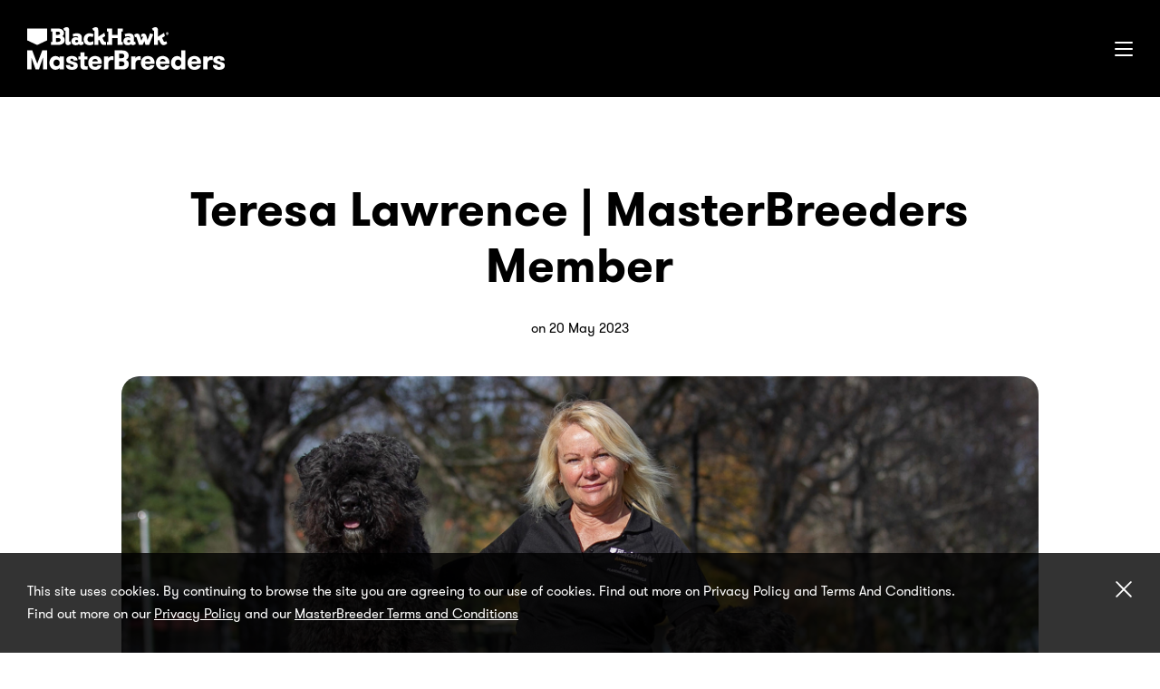

--- FILE ---
content_type: text/html; charset=utf-8
request_url: https://blackhawkpetcare.com/nz/masterbreeders/ambassadors/teresa-lawrence/
body_size: 10116
content:
<!doctype html>
<html class="no-js" lang="en">
<head>
    <meta charset="utf-8">
    <meta name="viewport" content="width=device-width, initial-scale=1, minimal-ui" />
    
	<title>Teresa Lawrence - Black Hawk</title>
	<meta name="description" content="Learn about the story of Teresa Lawrence, Black Hawk MasterBreeder Ambassador, who shares her breeding expertise and commitment to healthy, well-nourished dogs.">
	<meta name="author" content="BlackHawk" />
	<link rel="canonical" href="https://blackhawkpetcare.com/nz/masterbreeders/ambassadors/teresa-lawrence/">
	<meta property="og:site_name" content="BlackHawk" />
	<meta property="og:url" content="https://blackhawkpetcare.com/nz/masterbreeders/ambassadors/teresa-lawrence/" />
	<meta property="og:title" content="Teresa Lawrence" />
	<meta property="og:type" content="website" />
	<meta property="og:description" content="Learn about the story of Teresa Lawrence, Black Hawk MasterBreeder Ambassador, who shares her breeding expertise and commitment to healthy, well-nourished dogs." />
	<meta property="og:image" content="https://blackhawkpetcare.com/media/oaypj5qf/teresa-lawrence-2000x1000.jpg?width=1200&amp;height=630&amp;v=1d9db57847b96b0" />
	<meta property="og:image:width" content="1200">
	<meta property="og:image:height" content="630">
	<meta name="twitter:card" content="summary_large_image">
	<meta name="twitter:site" content="Teresa Lawrence">
	<meta name="twitter:url" content="https://blackhawkpetcare.com/nz/masterbreeders/ambassadors/teresa-lawrence/">
	<meta name="twitter:description" content="Learn about the story of Teresa Lawrence, Black Hawk MasterBreeder Ambassador, who shares her breeding expertise and commitment to healthy, well-nourished dogs.">
	<meta name="twitter:image" content="https://blackhawkpetcare.com/media/oaypj5qf/teresa-lawrence-2000x1000.jpg?width=1200&amp;height=630&amp;v=1d9db57847b96b0">


    <link rel="apple-touch-icon" href="/assets/images/blackhawk/favicons/apple-icon-180x180.png" />
    <link rel="icon" type="image/png" href="/assets/images/blackhawk/favicons/apple-icon-180x180.png" sizes="180x180" />
    <link rel="icon" type="image/png" href="/assets/images/blackhawk/favicons/favicon-32x32.png" sizes="32x32" />
    <link rel="icon" type="image/png" href="/assets/images/blackhawk/favicons/favicon-16x16.png" sizes="16x16" />

    <!-- Fonts -->
    <link rel="dns-prefetch" href="//fonts.googleapis.com">
    <link rel="preconnect" href="https://fonts.gstatic.com/" crossorigin>

    <link href="https://fonts.googleapis.com/css?family=Open+Sans:400,400i,700|Roboto+Slab" rel="stylesheet">
    
    <link rel="stylesheet" href="/assets/stylesheets/css/styles.css?v=GoPbKLqrzFn6TZMJuQjEY4i__OOf6bBXHAMvoWiqj6M" />
    <!-- Reviews Head Script -->
<script>
  window.__productReviewSettings = {
    brandId: 'a214d91a-92e3-4e79-b2fe-189af09fd9e0'
  };
</script>
<script src=https://cdn.productreview.com.au/assets/widgets/loader.js async></script>

<!-- FORM: HEAD SECTION -->
    <meta http-equiv="Content-Type" content="text/html; charset=utf-8" />
    <meta name="referrer" content="no-referrer-when-downgrade">
    <!-- THIS SCRIPT NEEDS TO BE LOADED FIRST BEFORE wforms.js -->
    <script type="text/javascript" data-for="FA__DOMContentLoadedEventDispatch" src="https://www.tfaforms.com/js/FA__DOMContentLoadedEventDispatcher.js" defer></script>
            <script type="text/javascript">
        document.addEventListener("FA__DOMContentLoaded", function(){
            const FORM_TIME_START = Math.floor((new Date).getTime()/1000);
            let formElement = document.getElementById("tfa_0");
            if (null === formElement) {
                formElement = document.getElementById("0");
            }
            let appendJsTimerElement = function(){
                let formTimeDiff = Math.floor((new Date).getTime()/1000) - FORM_TIME_START;
                let cumulatedTimeElement = document.getElementById("tfa_dbCumulatedTime");
                if (null !== cumulatedTimeElement) {
                    let cumulatedTime = parseInt(cumulatedTimeElement.value);
                    if (null !== cumulatedTime && cumulatedTime > 0) {
                        formTimeDiff += cumulatedTime;
                    }
                }
                let jsTimeInput = document.createElement("input");
                jsTimeInput.setAttribute("type", "hidden");
                jsTimeInput.setAttribute("value", formTimeDiff.toString());
                jsTimeInput.setAttribute("name", "tfa_dbElapsedJsTime");
                jsTimeInput.setAttribute("id", "tfa_dbElapsedJsTime");
                jsTimeInput.setAttribute("autocomplete", "off");
                if (null !== formElement) {
                    formElement.appendChild(jsTimeInput);
                }
            };
            if (null !== formElement) {
                if(formElement.addEventListener){
                    formElement.addEventListener('submit', appendJsTimerElement, false);
                } else if(formElement.attachEvent){
                    formElement.attachEvent('onsubmit', appendJsTimerElement);
                }
            }
        });
    </script>

    <link href="https://www.tfaforms.com/dist/form-builder/5.0.0/wforms-layout.css?v=1679267234" rel="stylesheet" type="text/css" />

    <link href="https://www.tfaforms.com/themes/get/default" rel="stylesheet" type="text/css" />
    <link href="https://www.tfaforms.com/dist/form-builder/5.0.0/wforms-jsonly.css?v=1679267234" rel="alternate stylesheet" title="This stylesheet activated by javascript" type="text/css" />
    <script type="text/javascript" src="https://www.tfaforms.com/wForms/3.11/js/wforms.js?v=1679267234"></script>
    <script type="text/javascript">
        wFORMS.behaviors.prefill.skip = false;
    </script>
        <link rel="stylesheet" type="text/css" href="https://www.tfaforms.com/css/kalendae.css" />
	<script type="text/javascript" src="https://www.tfaforms.com/js/kalendae/kalendae.standalone.min.js" ></script>
	<script type="text/javascript" src="https://www.tfaforms.com/wForms/3.11/js/wforms_calendar.js"></script>
    <script type="text/javascript" src="https://www.tfaforms.com/wForms/3.11/js/localization-en_GB.js?v=1679267234"></script>


<script type="text/javascript">!function(T,l,y){var S=T.location,k="script",D="instrumentationKey",C="ingestionendpoint",I="disableExceptionTracking",E="ai.device.",b="toLowerCase",w="crossOrigin",N="POST",e="appInsightsSDK",t=y.name||"appInsights";(y.name||T[e])&&(T[e]=t);var n=T[t]||function(d){var g=!1,f=!1,m={initialize:!0,queue:[],sv:"5",version:2,config:d};function v(e,t){var n={},a="Browser";return n[E+"id"]=a[b](),n[E+"type"]=a,n["ai.operation.name"]=S&&S.pathname||"_unknown_",n["ai.internal.sdkVersion"]="javascript:snippet_"+(m.sv||m.version),{time:function(){var e=new Date;function t(e){var t=""+e;return 1===t.length&&(t="0"+t),t}return e.getUTCFullYear()+"-"+t(1+e.getUTCMonth())+"-"+t(e.getUTCDate())+"T"+t(e.getUTCHours())+":"+t(e.getUTCMinutes())+":"+t(e.getUTCSeconds())+"."+((e.getUTCMilliseconds()/1e3).toFixed(3)+"").slice(2,5)+"Z"}(),iKey:e,name:"Microsoft.ApplicationInsights."+e.replace(/-/g,"")+"."+t,sampleRate:100,tags:n,data:{baseData:{ver:2}}}}var h=d.url||y.src;if(h){function a(e){var t,n,a,i,r,o,s,c,u,p,l;g=!0,m.queue=[],f||(f=!0,t=h,s=function(){var e={},t=d.connectionString;if(t)for(var n=t.split(";"),a=0;a<n.length;a++){var i=n[a].split("=");2===i.length&&(e[i[0][b]()]=i[1])}if(!e[C]){var r=e.endpointsuffix,o=r?e.location:null;e[C]="https://"+(o?o+".":"")+"dc."+(r||"services.visualstudio.com")}return e}(),c=s[D]||d[D]||"",u=s[C],p=u?u+"/v2/track":d.endpointUrl,(l=[]).push((n="SDK LOAD Failure: Failed to load Application Insights SDK script (See stack for details)",a=t,i=p,(o=(r=v(c,"Exception")).data).baseType="ExceptionData",o.baseData.exceptions=[{typeName:"SDKLoadFailed",message:n.replace(/\./g,"-"),hasFullStack:!1,stack:n+"\nSnippet failed to load ["+a+"] -- Telemetry is disabled\nHelp Link: https://go.microsoft.com/fwlink/?linkid=2128109\nHost: "+(S&&S.pathname||"_unknown_")+"\nEndpoint: "+i,parsedStack:[]}],r)),l.push(function(e,t,n,a){var i=v(c,"Message"),r=i.data;r.baseType="MessageData";var o=r.baseData;return o.message='AI (Internal): 99 message:"'+("SDK LOAD Failure: Failed to load Application Insights SDK script (See stack for details) ("+n+")").replace(/\"/g,"")+'"',o.properties={endpoint:a},i}(0,0,t,p)),function(e,t){if(JSON){var n=T.fetch;if(n&&!y.useXhr)n(t,{method:N,body:JSON.stringify(e),mode:"cors"});else if(XMLHttpRequest){var a=new XMLHttpRequest;a.open(N,t),a.setRequestHeader("Content-type","application/json"),a.send(JSON.stringify(e))}}}(l,p))}function i(e,t){f||setTimeout(function(){!t&&m.core||a()},500)}var e=function(){var n=l.createElement(k);n.src=h;var e=y[w];return!e&&""!==e||"undefined"==n[w]||(n[w]=e),n.onload=i,n.onerror=a,n.onreadystatechange=function(e,t){"loaded"!==n.readyState&&"complete"!==n.readyState||i(0,t)},n}();y.ld<0?l.getElementsByTagName("head")[0].appendChild(e):setTimeout(function(){l.getElementsByTagName(k)[0].parentNode.appendChild(e)},y.ld||0)}try{m.cookie=l.cookie}catch(p){}function t(e){for(;e.length;)!function(t){m[t]=function(){var e=arguments;g||m.queue.push(function(){m[t].apply(m,e)})}}(e.pop())}var n="track",r="TrackPage",o="TrackEvent";t([n+"Event",n+"PageView",n+"Exception",n+"Trace",n+"DependencyData",n+"Metric",n+"PageViewPerformance","start"+r,"stop"+r,"start"+o,"stop"+o,"addTelemetryInitializer","setAuthenticatedUserContext","clearAuthenticatedUserContext","flush"]),m.SeverityLevel={Verbose:0,Information:1,Warning:2,Error:3,Critical:4};var s=(d.extensionConfig||{}).ApplicationInsightsAnalytics||{};if(!0!==d[I]&&!0!==s[I]){var c="onerror";t(["_"+c]);var u=T[c];T[c]=function(e,t,n,a,i){var r=u&&u(e,t,n,a,i);return!0!==r&&m["_"+c]({message:e,url:t,lineNumber:n,columnNumber:a,error:i}),r},d.autoExceptionInstrumented=!0}return m}(y.cfg);function a(){y.onInit&&y.onInit(n)}(T[t]=n).queue&&0===n.queue.length?(n.queue.push(a),n.trackPageView({})):a()}(window,document,{
src: "https://js.monitor.azure.com/scripts/b/ai.2.min.js", // The SDK URL Source
crossOrigin: "anonymous", 
cfg: { // Application Insights Configuration
    connectionString: 'InstrumentationKey=4c11745e-3fc6-4676-9081-149b5b64c53f;IngestionEndpoint=https://australiasoutheast-0.in.applicationinsights.azure.com/'
}});</script></head>
<body class="page-mBAmbassadorsDetail page--masterbreeders " style="">
    <!-- Website by Born Digital www.borndigital.co.nz -->
    <svg aria-hidden="true" style="position: absolute; width: 0; height: 0; overflow: hidden;" version="1.1" xmlns="http://www.w3.org/2000/svg" xmlns:xlink="http://www.w3.org/1999/xlink">
    <symbol id="icon-arrow-down" viewBox="0 0 384 512">
        <path d="M169.4 470.6c12.5 12.5 32.8 12.5 45.3 0l160-160c12.5-12.5 12.5-32.8 0-45.3s-32.8-12.5-45.3 0L224 370.8V64c0-17.7-14.3-32-32-32s-32 14.3-32 32v306.7L54.6 265.4c-12.5-12.5-32.8-12.5-45.3 0s-12.5 32.8 0 45.3l160 160z" />
    </symbol>
    <symbol id="icon-arrow-left" viewBox="0 0 448 512">
        <path d="M9.4 233.4c-12.5 12.5-12.5 32.8 0 45.3l160 160c12.5 12.5 32.8 12.5 45.3 0s12.5-32.8 0-45.3L109.2 288H416c17.7 0 32-14.3 32-32s-14.3-32-32-32H109.3l105.3-105.4c12.5-12.5 12.5-32.8 0-45.3s-32.8-12.5-45.3 0l-160 160z" />
    </symbol>
    <symbol id="icon-arrow-right" viewBox="0 0 448 512">
        <path d="M438.6 278.6c12.5-12.5 12.5-32.8 0-45.3l-160-160c-12.5-12.5-32.8-12.5-45.3 0s-12.5 32.8 0 45.3L338.8 224H32c-17.7 0-32 14.3-32 32s14.3 32 32 32h306.7L233.4 393.4c-12.5 12.5-12.5 32.8 0 45.3s32.8 12.5 45.3 0l160-160z" />
    </symbol>
    <symbol id="icon-arrow-up" viewBox="0 0 384 512">
        <path d="M214.6 41.4c-12.5-12.5-32.8-12.5-45.3 0l-160 160c-12.5 12.5-12.5 32.8 0 45.3s32.8 12.5 45.3 0L160 141.2V448c0 17.7 14.3 32 32 32s32-14.3 32-32V141.2l105.4 105.4c12.5 12.5 32.8 12.5 45.3 0s12.5-32.8 0-45.3l-160-160z" />
    </symbol>
    <symbol id="icon-chevron-down" viewBox="0 0 512 512">
        <path d="M233.4 406.6c12.5 12.5 32.8 12.5 45.3 0l192-192c12.5-12.5 12.5-32.8 0-45.3s-32.8-12.5-45.3 0L256 338.7 86.6 169.4c-12.5-12.5-32.8-12.5-45.3 0s-12.5 32.8 0 45.3l192 192z" />
    </symbol>
    <symbol id="icon-chevron-left" viewBox="0 0 384 512">
        <path d="M41.4 233.4c-12.5 12.5-12.5 32.8 0 45.3l192 192c12.5 12.5 32.8 12.5 45.3 0s12.5-32.8 0-45.3L109.3 256 278.6 86.6c12.5-12.5 12.5-32.8 0-45.3s-32.8-12.5-45.3 0l-192 192z" />
    </symbol>
    <symbol id="icon-chevron-right" viewBox="0 0 384 512">
        <path d="M342.6 233.4c12.5 12.5 12.5 32.8 0 45.3l-192 192c-12.5 12.5-32.8 12.5-45.3 0s-12.5-32.8 0-45.3L274.7 256 105.4 86.6c-12.5-12.5-12.5-32.8 0-45.3s32.8-12.5 45.3 0l192 192z" />
    </symbol>
    <symbol id="icon-chevron-up" viewBox="0 0 512 512">
        <path d="M233.4 105.4c12.5-12.5 32.8-12.5 45.3 0l192 192c12.5 12.5 12.5 32.8 0 45.3s-32.8 12.5-45.3 0L256 173.3 86.6 342.6c-12.5 12.5-32.8 12.5-45.3 0s-12.5-32.8 0-45.3l192-192z" />
    </symbol>
    <symbol id="icon-circle-info-solid" viewBox="0 0 512 512">
        <path d="M256 512c141.4 0 256-114.6 256-256S397.4 0 256 0 0 114.6 0 256s114.6 256 256 256zm-40-176h24v-64h-24c-13.3 0-24-10.7-24-24s10.7-24 24-24h48c13.3 0 24 10.7 24 24v88h8c13.3 0 24 10.7 24 24s-10.7 24-24 24h-80c-13.3 0-24-10.7-24-24s10.7-24 24-24zm40-144c-17.7 0-32-14.3-32-32s14.3-32 32-32 32 14.3 32 32-14.3 32-32 32z" />
    </symbol>
    <symbol id="icon-circle-info" viewBox="0 0 512 512">
        <path d="M256 0C114 0 0 115 0 256c0 142 114 256 256 256 141 0 256-114 256-256C512 115 397 0 256 0zm0 464c-115 0-208-93-208-208 0-114 93-208 208-208 114 0 208 94 208 208 0 115-94 208-208 208zm40-128h-16v-88c0-13-11-24-24-24h-32c-14 0-24 11-24 24 0 14 10 24 24 24h8v64h-16c-14 0-24 11-24 24 0 14 10 24 24 24h80c13 0 24-10 24-24 0-13-11-24-24-24zm-40-144c17 0 32-14 32-32 0-17-15-32-32-32-18 0-32 15-32 32 0 18 14 32 32 32z" />
    </symbol>
    <symbol id="icon-close" viewBox="0 0 512 512">
        <path d="M474.7 476c-7.5 7.5-24.9 7.5-32.3 0L256 289.6 69.6 476c-7.5 7.5-24.9 7.5-32.3 0-7.5-7.5-7.5-24.9 0-32.3l186.4-186.4-186.4-189c-7.5-7.5-7.5-24.9 0-32.3s24.9-7.5 32.3 0L256 222.4 442.4 36c7.5-7.5 24.9-7.5 32.3 0 7.5 7.5 7.5 24.9 0 32.3L288.3 254.8l186.4 186.4c7.5 9.9 7.5 24.8 0 34.8z" />
    </symbol>
    <symbol id="icon-crosshairs-solid" viewBox="0 0 512 512">
        <path d="M256 0c17.7 0 32 14.3 32 32v10.4c93.7 13.9 167.7 88 181.6 181.6H480c17.7 0 32 14.3 32 32s-14.3 32-32 32h-10.4c-13.9 93.7-88 167.7-181.6 181.6V480c0 17.7-14.3 32-32 32s-32-14.3-32-32v-10.4C130.3 455.7 56.3 381.7 42.4 288H32c-17.7 0-32-14.3-32-32s14.3-32 32-32h10.4C56.3 130.3 130.3 56.3 224 42.4V32c0-17.7 14.3-32 32-32zM107.4 288c12.5 58.3 58.4 104.1 116.6 116.6V384c0-17.7 14.3-32 32-32s32 14.3 32 32v20.6c58.3-12.5 104.1-58.4 116.6-116.6H384c-17.7 0-32-14.3-32-32s14.3-32 32-32h20.6c-12.5-58.3-58.3-104.1-116.6-116.6V128c0 17.7-14.3 32-32 32s-32-14.3-32-32v-20.6c-58.3 12.5-104.1 58.3-116.6 116.6H128c17.7 0 32 14.3 32 32s-14.3 32-32 32h-20.6zm148.6 0c-17.7 0-32-14.3-32-32s14.3-32 32-32 32 14.3 32 32-14.3 32-32 32z" />
    </symbol>
    <symbol id="icon-facebook-f" viewBox="0 0 320 512">
        <path d="M279.14 288l14.22-92.66h-88.91v-60.13c0-25.35 12.42-50.06 52.24-50.06h40.42V6.26S260.43 0 225.36 0c-73.22 0-121.08 44.38-121.08 124.72v70.62H22.89V288h81.39v224h100.17V288z" />
    </symbol>
    <symbol id="icon-house" viewBox="0 0 576 512">
        <path d="M575.8 255.5c0 18-15 32.1-32 32.1h-32l.7 160.2c0 2.7-.2 5.4-.5 8.1V472c0 22.1-17.9 40-40 40h-16c-1.1 0-2.2 0-3.3-.1-1.4.1-2.8.1-4.2.1H392c-22.1 0-40-17.9-40-40v-88c0-17.7-14.3-32-32-32h-64c-17.7 0-32 14.3-32 32v88c0 22.1-17.9 40-40 40h-55.9c-1.5 0-3-.1-4.5-.2-1.2.1-2.4.2-3.6.2h-16c-22.1 0-40-17.9-40-40V360c0-.9 0-1.9.1-2.8v-69.6H32c-18 0-32-14-32-32.1 0-9 3-17 10-24L266.4 8c7-7 15-8 22-8s15 2 21 7l255.4 224.5c8 7 12 15 11 24z" />
    </symbol>
    <symbol id="icon-instagram" viewBox="0 0 448 512">
        <path d="M224.1 141c-63.6 0-114.9 51.3-114.9 114.9s51.3 114.9 114.9 114.9S339 319.5 339 255.9 287.7 141 224.1 141zm0 189.6c-41.1 0-74.7-33.5-74.7-74.7s33.5-74.7 74.7-74.7 74.7 33.5 74.7 74.7-33.6 74.7-74.7 74.7zm146.4-194.3c0 14.9-12 26.8-26.8 26.8-14.9 0-26.8-12-26.8-26.8s12-26.8 26.8-26.8 26.8 12 26.8 26.8zm76.1 27.2c-1.7-35.9-9.9-67.7-36.2-93.9-26.2-26.2-58-34.4-93.9-36.2-37-2.1-147.9-2.1-184.9 0-35.8 1.7-67.6 9.9-93.9 36.1s-34.4 58-36.2 93.9c-2.1 37-2.1 147.9 0 184.9 1.7 35.9 9.9 67.7 36.2 93.9s58 34.4 93.9 36.2c37 2.1 147.9 2.1 184.9 0 35.9-1.7 67.7-9.9 93.9-36.2 26.2-26.2 34.4-58 36.2-93.9 2.1-37 2.1-147.8 0-184.8zM398.8 388c-7.8 19.6-22.9 34.7-42.6 42.6-29.5 11.7-99.5 9-132.1 9s-102.7 2.6-132.1-9c-19.6-7.8-34.7-22.9-42.6-42.6-11.7-29.5-9-99.5-9-132.1s-2.6-102.7 9-132.1c7.8-19.6 22.9-34.7 42.6-42.6 29.5-11.7 99.5-9 132.1-9s102.7-2.6 132.1 9c19.6 7.8 34.7 22.9 42.6 42.6 11.7 29.5 9 99.5 9 132.1s2.7 102.7-9 132.1z" />
    </symbol>
    <symbol id="icon-linkedin-in" viewBox="0 0 448 512">
        <path d="M100.28 448H7.4V148.9h92.88zM53.79 108.1C24.09 108.1 0 83.5 0 53.8a53.79 53.79 0 01107.58 0c0 29.7-24.1 54.3-53.79 54.3zM447.9 448h-92.68V302.4c0-34.7-.7-79.2-48.29-79.2-48.29 0-55.69 37.7-55.69 76.7V448h-92.78V148.9h89.08v40.8h1.3c12.4-23.5 42.69-48.3 87.88-48.3 94 0 111.28 61.9 111.28 142.3V448z" />
    </symbol>
    <symbol id="icon-location-dot" viewBox="0 0 384 512">
        <path d="M215.7 499.2C267 435 384 279.4 384 192 384 86 298 0 192 0S0 86 0 192c0 87.4 117 243 168.3 307.2 12.3 15.3 35.1 15.3 47.4 0zM192 256c-35.3 0-64-28.7-64-64s28.7-64 64-64 64 28.7 64 64-28.7 64-64 64z" />
    </symbol>
    <symbol id="icon-location-pin" viewBox="0 0 384 512">
        <path d="M384 192c0 87.4-117 243-168.3 307.2-12.3 15.3-35.1 15.3-47.4 0C117 435 0 279.4 0 192 0 86 86 0 192 0s192 86 192 192z" />
    </symbol>
    <symbol id="icon-mouse" viewBox="0 0 384 512">
        <path d="M0 192h176V0h-16C71.6 0 0 71.6 0 160v32zm0 32v128c0 88.4 71.6 160 160 160h64c88.4 0 160-71.6 160-160V224H0zm384-32v-32C384 71.6 312.4 0 224 0h-16v192h176z" />
    </symbol>
    <symbol id="icon-paper-plane" viewBox="0 0 512 512">
        <path d="M498.1 5.6c10.1 7 15.4 19.1 13.5 31.2l-64 416c-1.5 9.7-7.4 18.2-16 23s-18.9 5.4-28 1.6l-126.3-52.5-40.1 74.5c-5.2 9.7-16.3 14.6-27 11.9S192 499 192 488v-96c0-5.3 1.8-10.5 5.1-14.7l165.3-212.6c2.5-7.1-6.5-14.3-13-8.4l-179 161.9-32 28.9c-9.2 8.3-22.3 10.6-33.8 5.8l-85-35.4C8.4 312.8.8 302.2.1 290s5.5-23.7 16.1-29.8l448-256c10.7-6.1 23.9-5.5 34 1.4z" />
    </symbol>
    <symbol id="icon-phone" viewBox="0 0 512 512">
        <path d="M164.9 24.6c-7.7-18.6-28-28.5-47.4-23.2l-88 24C12.1 30.2 0 46 0 64c0 247.4 200.6 448 448 448 18 0 33.8-12.1 38.6-29.5l24-88c5.3-19.4-4.6-39.7-23.2-47.4l-96-40c-16.3-6.8-35.2-2.1-46.3 11.6L304.7 368c-70.4-33.3-127.4-90.3-160.7-160.7l49.3-40.3c13.7-11.2 18.4-30 11.6-46.3l-40-96z" />
    </symbol>
    <symbol id="icon-plus" viewBox="0 0 448 512">
        <path d="M256 80c0-17.7-14.3-32-32-32s-32 14.3-32 32v144H48c-17.7 0-32 14.3-32 32s14.3 32 32 32h144v144c0 17.7 14.3 32 32 32s32-14.3 32-32V288h144c17.7 0 32-14.3 32-32s-14.3-32-32-32H256V80z" />
    </symbol>
    <symbol id="icon-search" viewBox="0 0 512 512">
        <path d="M416 208c0 45.9-14.9 88.3-40 122.7l126.6 126.7c12.5 12.5 12.5 32.8 0 45.3s-32.8 12.5-45.3 0L330.7 376c-34.4 25.2-76.8 40-122.7 40C93.1 416 0 322.9 0 208S93.1 0 208 0s208 93.1 208 208zM208 352c79.5 0 144-64.5 144-144S287.5 64 208 64 64 128.5 64 208s64.5 144 144 144z" />
    </symbol>
    <symbol id="icon-sliders" viewBox="0 0 512 512">
        <path d="M32.7 176.2h292.1c14 37.9 48.8 63.8 90.7 63.8 52.8 0 95.7-41.9 95.7-95.7 0-52.8-42.9-95.7-95.7-95.7-41.9 0-76.8 26.9-90.7 63.8H32.7c-17.9 0-31.9 15-31.9 31.9 0 18 13.9 31.9 31.9 31.9zm382.8-63.8c16.9 0 31.9 15 31.9 31.9 0 17.9-15 31.9-31.9 31.9-17.9 0-31.9-14-31.9-31.9 0-16.9 14-31.9 31.9-31.9zm63.8 223.4H186.2c-14-36.9-48.8-63.8-89.7-63.8C42.7 272 .8 314.9.8 367.7c0 53.8 41.9 95.7 95.7 95.7 40.9 0 75.8-25.9 89.7-62.8 40.9-1 29.9-1 29.9-1h263.2c16.9 0 31.9-14 31.9-31.9 0-17-14.9-31.9-31.9-31.9zM96.5 399.6c-17.9 0-31.9-14-31.9-31.9 0-16.9 14-31.9 31.9-31.9 16.9 0 31.9 15 31.9 31.9 0 17.9-15 31.9-31.9 31.9z" />
    </symbol>
    <symbol id="icon-twitter" viewBox="0 0 512 512">
        <path d="M459.37 151.716c.325 4.548.325 9.097.325 13.645 0 138.72-105.583 298.558-298.558 298.558-59.452 0-114.68-17.219-161.137-47.106 8.447.974 16.568 1.299 25.34 1.299 49.055 0 94.213-16.568 130.274-44.832-46.132-.975-84.792-31.188-98.112-72.772 6.498.974 12.995 1.624 19.818 1.624 9.421 0 18.843-1.3 27.614-3.573-48.081-9.747-84.143-51.98-84.143-102.985v-1.299c13.969 7.797 30.214 12.67 47.431 13.319-28.264-18.843-46.781-51.005-46.781-87.391 0-19.492 5.197-37.36 14.294-52.954 51.655 63.675 129.3 105.258 216.365 109.807-1.624-7.797-2.599-15.918-2.599-24.04 0-57.828 46.782-104.934 104.934-104.934 30.213 0 57.502 12.67 76.67 33.137 23.715-4.548 46.456-13.32 66.599-25.34-7.798 24.366-24.366 44.833-46.132 57.827 21.117-2.273 41.584-8.122 60.426-16.243-14.292 20.791-32.161 39.308-52.628 54.253z" />
    </symbol>
    <symbol id="icon-youtube" viewBox="0 0 576 512">
        <path d="M549.655 124.083c-6.281-23.65-24.787-42.276-48.284-48.597C458.781 64 288 64 288 64S117.22 64 74.629 75.486c-23.497 6.322-42.003 24.947-48.284 48.597-11.412 42.867-11.412 132.305-11.412 132.305s0 89.438 11.412 132.305c6.281 23.65 24.787 41.5 48.284 47.821C117.22 448 288 448 288 448s170.78 0 213.371-11.486c23.497-6.321 42.003-24.171 48.284-47.821 11.412-42.867 11.412-132.305 11.412-132.305s0-89.438-11.412-132.305zm-317.51 213.508V175.185l142.739 81.205-142.739 81.201z" />
    </symbol>
</svg>


    <script>
  window.__productReviewSettings = {
    brandId: 'a214d91a-92e3-4e79-b2fe-189af09fd9e0'
  };
</script>
<script src="https://cdn.productreview.com.au/assets/widgets/loader.js" async></script>


    
<header class="header-masterbreeders header--initial">
    <div class="header-masterbreeders__wrapper">
        <div class="column-wrapper">
            <div class="column-1of1">
                <a href="/nz/masterbreeders/" class="header-masterbreeders__logo">
                    <img src="/assets/images/blackhawk/masterbreeders-logo.svg" alt="Black Hawk Master Breeders" width="218" height="47" class="header-masterbreeders__logo-masterbreeders">
                </a>
                <nav class="main-nav">
                    <ul class="main-nav__list">
                                
<li class="main-nav__list-item  ">
    <a href="/nz/masterbreeders/testimonials/" class="main-nav__link  ">
Testimonials
    </a>

</li>

                                
<li class="main-nav__list-item  ">
    <a href="/nz/masterbreeders/ambassadors/" class="main-nav__link is-active ">
Ambassadors
    </a>

</li>

                                
<li class="main-nav__list-item  ">
    <a href="/nz/masterbreeders/contact/" class="main-nav__link  js-toggle-subnav">
Contact
            <svg class="icon" role="presentation">
                <use xlink:href="#icon-chevron-down"></use>
            </svg>
    </a>

        <div class="sub-nav">
            <div class="sub-nav__bg js-close-subnav"></div>
            <ul class="sub-nav__list">
                <li class="sub-nav__list-item sub-nav__list-item--mobile-header">
                    <a href="/nz/masterbreeders/contact/" class="sub-nav__link js-close-subnav">
                        <svg class="icon" role="presentation">
                            <use xlink:href="#icon-chevron-left"></use>
                        </svg>
                        Contact
                    </a>
                </li>
                    <li class="sub-nav__list-item ">
                        <a href="/nz/masterbreeders/contact/" class="sub-nav__link">Contact Us</a>
                    </li>
                    <li class="sub-nav__list-item ">
                        <a href="/nz/masterbreeders/puppy-and-kitten-pack-request/" class="sub-nav__link">Puppy &amp; Kitten Packs</a>
                    </li>
                    <li class="sub-nav__list-item ">
                        <a href="/nz/masterbreeders/litter-support-request/" class="sub-nav__link">Litter Support</a>
                    </li>
                    <li class="sub-nav__list-item ">
                        <a href="/nz/masterbreeders/sponsorship-request/" class="sub-nav__link">Sponsorship Request</a>
                    </li>
            </ul>
        </div>
</li>

                                
<li class="main-nav__list-item  ">
    <a href="/nz/" class="main-nav__link  ">
Back to Black Hawk
    </a>

</li>

                    </ul>
                </nav>

                <button class="menu-button js-trigger-mobile-nav">
                    <span class="screen-reader-text">Menu</span>
                    <span class="burger-icon"></span>
                </button>
            </div>
        </div>
    </div>
</header>

<div class="header-sentinal"></div>


    <main>
        

<section class="article-detail">
    <div class="article-detail-header">
        <div class="column-wrapper">
            <div class="column-1of1">
                <h1>Teresa Lawrence | MasterBreeders Member</h1>
                <ul class="article-detail-meta">
                    <li class="article-detail-meta__item">
                        on <span>20 May 2023</span>
                    </li>
                </ul>
            </div>
        </div>
    </div>

        <div class="article-detail-main-image">
            <div class="column-wrapper">
                <div class="column-10of12 column-start-2">
                    <picture>
                        <source media="(max-width: 740px)" srcset="/media/oaypj5qf/teresa-lawrence-2000x1000.jpg?width=1070&amp;v=1d9db57847b96b0" />
                        <source media="(min-width: 741px)" srcset="/media/oaypj5qf/teresa-lawrence-2000x1000.jpg?width=2140&amp;v=1d9db57847b96b0" />
                        <img src="/media/oaypj5qf/teresa-lawrence-2000x1000.jpg?width=1070&amp;v=1d9db57847b96b0" alt="Teresa Lawrence 2000X1000" />
                    </picture>
                </div>
            </div>
        </div>

    <div class="article-detail-content">
        <div class="column-wrapper">
            <div class="column-8of12 column-start-3 article-detail-content__inner">
                <div class="umb-block-list">




<p>In 1991 I was lucky enough to welcome my first Bouvier des Flandres into my life after seeing my first one ever at Crufts Dog Show in the UK.</p>
<p>In 2000 Flandresfarm Bouviers was established and since that time I have strived not just for correct conformation but also health and temperament. This has led to 4 very important and well-bred Bouviers being imported from the United States to achieve this and improve the gene pool in NZ.</p>
<p><em>Flandresfarm Bouviers</em> bred or owned Bouviers have been successfully shown in New Zealand and Australia with over 50 All Breed Best in Show awards, four Supreme Champions and two Grand Champions. But, also as important to me, are the sound, happy and healthy Bouviers in their adoring family homes.</p>
<blockquote>I am also a dog show Judge currently licensed to Judge 3 groups so I appreciate dogs in good condition.</blockquote>
<p>Black Hawk <a href="/nz/products/dog/original-dog-food-fish-and-potato/" title="Original Dog Food - Fish and Potato">Original Fish &amp; Potato</a> keeps my Bouviers in great coat and great condition with flavour that everyone loves.</p>
<p>It is important to me that I am feeding a high-quality product and I am proud to use and recommend Black Hawk. My puppies are weaned and raised on Black Hawk to set them up well from the beginning.</p>
<p><em>Teresa Lawrence</em></p>
<p><em>Flandresfarm Bouvier’s</em><span></span></p></div>

            </div>
        </div>
    </div>
</section>



        
<section class="breadcrumbs">
    <div class="column-wrapper">
        <div class="column-1of1">
            <ul class="breadcrumbs__list">
                <li class="breadcrumbs__list-item">
                    <a href="/" class="breadcrumbs__link">
                        <svg class="icon" role="presentation">
                            <use xlink:href="#icon-house"></use>
                        </svg>
                        <span class="screen-reader-text">Home</span>
                    </a>
                </li>
                    <li class="breadcrumbs__list-item">
                        <a href="/nz/masterbreeders/" class="breadcrumbs__link">
                            MasterBreeders
                        </a>
                    </li>
                        <li class="breadcrumbs__list-item">
                            <a href="/nz/masterbreeders/ambassadors/" class="breadcrumbs__link">
                                Ambassadors
                            </a>
                        </li>
                <li class="breadcrumbs__list-item">
                    <a href="/nz/masterbreeders/ambassadors/teresa-lawrence/" class="breadcrumbs__link">
                        Teresa Lawrence
                    </a>
                </li>
            </ul>
        </div>
    </div>
</section>

    </main>

    
<footer class="footer-masterbreeders">
    <section class="footer-main">
        <div class="column-wrapper">
            <div class="column-10of12">

                    <div class="footer-button-group">
                            <a href="/nz/masterbreeders/application/" class="button button--outline-light">Apply Now</a>
                            <a href="https://shop.masterpet.co.nz/profile/login" class="button button--outline-light">Login to the Online Store</a>
                    </div>
                
            </div>
            <div class="column-2of12 footer-logo">
                <div class="footer-logo__image">
                    <img src="/assets/images/blackhawk/masterpet-family-logo-white.png" alt="Proudly part of the Masterpet family" width="189" height="53">
                </div>
                    <ul class="footer-social-nav">
                            <li class="footer-social-nav__item">
                                <a href="https://www.facebook.com/BlackHawkPetCareNZ" target="_blank" class="footer-social-nav__link">
                                    
	<svg class="icon" role="presentation">
		<use xlink:href="#icon-facebook-f"></use>
	</svg>
	<span class="screen-reader-text">Facebook</span>

                                </a>
                            </li>
                            <li class="footer-social-nav__item">
                                <a href="https://www.instagram.com/blackhawkpetcare_nz" target="_blank" class="footer-social-nav__link">
                                    
	<svg class="icon" role="presentation">
		<use xlink:href="#icon-instagram"></use>
	</svg>
	<span class="screen-reader-text">Instagram</span>

                                </a>
                            </li>
                    </ul>
              
            </div>
        </div>
        <div class="column-wrapper">
            <div class="column-1of1">
                <p class="footer-copyright">
                    &reg; Black Hawk and other associated trademarks are registered trademarks of Masterpet Australia Pty Ltd. All rights reserved.
                            <a href="/nz/privacy-policy/">Privacy Policy</a>
                                |
                            <a href="/nz/masterbreeders/masterbreeder-terms-and-conditions/">MasterBreeder Terms and Conditions</a>
                    </p>
            </div>
        </div>
    </section>
</footer>


    


    <div class="cookie-banner">
        <div class="cookie-banner__content">
            <p>
                This site uses cookies. By continuing to browse the site you are agreeing to our use of cookies. Find out more on Privacy Policy and Terms And Conditions. <br>
Find out more on our <a href="/nz/privacy-policy/">Privacy Policy</a> and our                    <a href="/nz/masterbreeders/masterbreeder-terms-and-conditions/">MasterBreeder Terms and Conditions</a>  
            </p>
        </div>
        <button class="cookie-banner__close js-close-cookie-banner" data-cookie="_bh_usrCkAccept">
            <svg class="icon" role="presentation">
                <use xlink:href="#icon-close"></use>
                <span class="screen-reader-text">Close</span>
            </svg>
        </button>
    </div>


    <script src="/dist/js/site.js?v=BrDsvGaVpai4l-icMHiJgFkjmcmpsHm4nCOX0OkpDrk" defer></script>
    
	


    
    <!-- Website by Born Digital www.borndigital.co.nz -->
</body>
</html>


--- FILE ---
content_type: text/css
request_url: https://blackhawkpetcare.com/assets/stylesheets/css/styles.css?v=GoPbKLqrzFn6TZMJuQjEY4i__OOf6bBXHAMvoWiqj6M
body_size: 46650
content:
@charset "UTF-8";

/*! jQuery UI - v1.13.2 - 2022-07-14
* http://jqueryui.com
* Includes: core.css, accordion.css, autocomplete.css, menu.css, button.css, controlgroup.css, checkboxradio.css, datepicker.css, dialog.css, draggable.css, resizable.css, progressbar.css, selectable.css, selectmenu.css, slider.css, sortable.css, spinner.css, tabs.css, tooltip.css, theme.css
* To view and modify this theme, visit http://jqueryui.com/themeroller/?bgShadowXPos=&bgOverlayXPos=&bgErrorXPos=&bgHighlightXPos=&bgContentXPos=&bgHeaderXPos=&bgActiveXPos=&bgHoverXPos=&bgDefaultXPos=&bgShadowYPos=&bgOverlayYPos=&bgErrorYPos=&bgHighlightYPos=&bgContentYPos=&bgHeaderYPos=&bgActiveYPos=&bgHoverYPos=&bgDefaultYPos=&bgShadowRepeat=&bgOverlayRepeat=&bgErrorRepeat=&bgHighlightRepeat=&bgContentRepeat=&bgHeaderRepeat=&bgActiveRepeat=&bgHoverRepeat=&bgDefaultRepeat=&iconsHover=url(%22images%2Fui-icons_555555_256x240.png%22)&iconsHighlight=url(%22images%2Fui-icons_777620_256x240.png%22)&iconsHeader=url(%22images%2Fui-icons_444444_256x240.png%22)&iconsError=url(%22images%2Fui-icons_cc0000_256x240.png%22)&iconsDefault=url(%22images%2Fui-icons_777777_256x240.png%22)&iconsContent=url(%22images%2Fui-icons_444444_256x240.png%22)&iconsActive=url(%22images%2Fui-icons_ffffff_256x240.png%22)&bgImgUrlShadow=&bgImgUrlOverlay=&bgImgUrlHover=&bgImgUrlHighlight=&bgImgUrlHeader=&bgImgUrlError=&bgImgUrlDefault=&bgImgUrlContent=&bgImgUrlActive=&opacityFilterShadow=Alpha(Opacity%3D30)&opacityFilterOverlay=Alpha(Opacity%3D30)&opacityShadowPerc=30&opacityOverlayPerc=30&iconColorHover=%23555555&iconColorHighlight=%23777620&iconColorHeader=%23444444&iconColorError=%23cc0000&iconColorDefault=%23777777&iconColorContent=%23444444&iconColorActive=%23ffffff&bgImgOpacityShadow=0&bgImgOpacityOverlay=0&bgImgOpacityError=95&bgImgOpacityHighlight=55&bgImgOpacityContent=75&bgImgOpacityHeader=75&bgImgOpacityActive=65&bgImgOpacityHover=75&bgImgOpacityDefault=75&bgTextureShadow=flat&bgTextureOverlay=flat&bgTextureError=flat&bgTextureHighlight=flat&bgTextureContent=flat&bgTextureHeader=flat&bgTextureActive=flat&bgTextureHover=flat&bgTextureDefault=flat&cornerRadius=3px&fwDefault=normal&ffDefault=Arial%2CHelvetica%2Csans-serif&fsDefault=1em&cornerRadiusShadow=8px&thicknessShadow=5px&offsetLeftShadow=0px&offsetTopShadow=0px&opacityShadow=.3&bgColorShadow=%23666666&opacityOverlay=.3&bgColorOverlay=%23aaaaaa&fcError=%235f3f3f&borderColorError=%23f1a899&bgColorError=%23fddfdf&fcHighlight=%23777620&borderColorHighlight=%23dad55e&bgColorHighlight=%23fffa90&fcContent=%23333333&borderColorContent=%23dddddd&bgColorContent=%23ffffff&fcHeader=%23333333&borderColorHeader=%23dddddd&bgColorHeader=%23e9e9e9&fcActive=%23ffffff&borderColorActive=%23003eff&bgColorActive=%23007fff&fcHover=%232b2b2b&borderColorHover=%23cccccc&bgColorHover=%23ededed&fcDefault=%23454545&borderColorDefault=%23c5c5c5&bgColorDefault=%23f6f6f6
* Copyright jQuery Foundation and other contributors; Licensed MIT */.ui-helper-hidden{display:none}.ui-helper-hidden-accessible{clip:rect(0 0 0 0);border:0;height:1px;margin:-1px;overflow:hidden;padding:0;position:absolute;width:1px}.ui-helper-reset{border:0;font-size:100%;line-height:1.3;list-style:none;margin:0;outline:0;padding:0;text-decoration:none}.ui-helper-clearfix:after,.ui-helper-clearfix:before{border-collapse:collapse;content:"";display:table}.ui-helper-clearfix:after{clear:both}.ui-helper-zfix{-ms-filter:"alpha(opacity=0)";height:100%;left:0;opacity:0;position:absolute;top:0;width:100%}.ui-front{z-index:100}.ui-state-disabled{cursor:default!important;pointer-events:none}.ui-icon{background-repeat:no-repeat;display:inline-block;margin-top:-.25em;overflow:hidden;position:relative;text-indent:-99999px;vertical-align:middle}.ui-widget-icon-block{display:block;left:50%;margin-left:-8px}.ui-widget-overlay{height:100%;left:0;position:fixed;top:0;width:100%}.ui-accordion .ui-accordion-header{cursor:pointer;display:block;font-size:100%;margin:2px 0 0;padding:.5em .5em .5em .7em;position:relative}.ui-accordion .ui-accordion-content{border-top:0;overflow:auto;padding:1em 2.2em}.ui-autocomplete{cursor:default;left:0;position:absolute;top:0}.ui-menu{display:block;list-style:none;margin:0;outline:0;padding:0}.ui-menu .ui-menu{position:absolute}.ui-menu .ui-menu-item{cursor:pointer;list-style-image:url("[data-uri]");margin:0}.ui-menu .ui-menu-item-wrapper{padding:3px 1em 3px .4em;position:relative}.ui-menu .ui-menu-divider{border-width:1px 0 0;font-size:0;height:0;line-height:0;margin:5px 0}.ui-menu .ui-state-active,.ui-menu .ui-state-focus{margin:-1px}.ui-menu-icons{position:relative}.ui-menu-icons .ui-menu-item-wrapper{padding-left:2em}.ui-menu .ui-icon{bottom:0;left:.2em;margin:auto 0;position:absolute;top:0}.ui-menu .ui-menu-icon{left:auto;right:0}.ui-button{cursor:pointer;display:inline-block;line-height:normal;margin-right:.1em;overflow:visible;padding:.4em 1em;position:relative;text-align:center;-webkit-user-select:none;-moz-user-select:none;-ms-user-select:none;user-select:none;vertical-align:middle}.ui-button,.ui-button:active,.ui-button:hover,.ui-button:link,.ui-button:visited{text-decoration:none}.ui-button-icon-only{box-sizing:border-box;text-indent:-9999px;white-space:nowrap;width:2em}input.ui-button.ui-button-icon-only{text-indent:0}.ui-button-icon-only .ui-icon{left:50%;margin-left:-8px;margin-top:-8px;position:absolute;top:50%}.ui-button.ui-icon-notext .ui-icon{height:2.1em;padding:0;text-indent:-9999px;white-space:nowrap;width:2.1em}input.ui-button.ui-icon-notext .ui-icon{height:auto;padding:.4em 1em;text-indent:0;white-space:normal;width:auto}button.ui-button::-moz-focus-inner,input.ui-button::-moz-focus-inner{border:0;padding:0}.ui-controlgroup{display:inline-block;vertical-align:middle}.ui-controlgroup>.ui-controlgroup-item{float:left;margin-left:0;margin-right:0}.ui-controlgroup>.ui-controlgroup-item.ui-visual-focus,.ui-controlgroup>.ui-controlgroup-item:focus{z-index:9999}.ui-controlgroup-vertical>.ui-controlgroup-item{display:block;float:none;margin-bottom:0;margin-top:0;text-align:left;width:100%}.ui-controlgroup-vertical .ui-controlgroup-item{box-sizing:border-box}.ui-controlgroup .ui-controlgroup-label{padding:.4em 1em}.ui-controlgroup .ui-controlgroup-label span{font-size:80%}.ui-controlgroup-horizontal .ui-controlgroup-label+.ui-controlgroup-item{border-left:none}.ui-controlgroup-vertical .ui-controlgroup-label+.ui-controlgroup-item{border-top:none}.ui-controlgroup-horizontal .ui-controlgroup-label.ui-widget-content{border-right:none}.ui-controlgroup-vertical .ui-controlgroup-label.ui-widget-content{border-bottom:none}.ui-controlgroup-vertical .ui-spinner-input{width:75%;width:calc(100% - 2.4em)}.ui-controlgroup-vertical .ui-spinner .ui-spinner-up{border-top-style:solid}.ui-checkboxradio-label .ui-icon-background{border:none;border-radius:.12em;box-shadow:inset 1px 1px 1px #ccc}.ui-checkboxradio-radio-label .ui-icon-background{border:none;border-radius:1em;height:16px;overflow:visible;width:16px}.ui-checkboxradio-radio-label.ui-checkboxradio-checked .ui-icon,.ui-checkboxradio-radio-label.ui-checkboxradio-checked:hover .ui-icon{background-image:none;border-style:solid;border-width:4px;height:8px;width:8px}.ui-checkboxradio-disabled{pointer-events:none}.ui-datepicker{display:none;padding:.2em .2em 0;width:17em}.ui-datepicker .ui-datepicker-header{padding:.2em 0;position:relative}.ui-datepicker .ui-datepicker-next,.ui-datepicker .ui-datepicker-prev{height:1.8em;position:absolute;top:2px;width:1.8em}.ui-datepicker .ui-datepicker-next-hover,.ui-datepicker .ui-datepicker-prev-hover{top:1px}.ui-datepicker .ui-datepicker-prev{left:2px}.ui-datepicker .ui-datepicker-next{right:2px}.ui-datepicker .ui-datepicker-prev-hover{left:1px}.ui-datepicker .ui-datepicker-next-hover{right:1px}.ui-datepicker .ui-datepicker-next span,.ui-datepicker .ui-datepicker-prev span{display:block;left:50%;margin-left:-8px;margin-top:-8px;position:absolute;top:50%}.ui-datepicker .ui-datepicker-title{line-height:1.8em;margin:0 2.3em;text-align:center}.ui-datepicker .ui-datepicker-title select{font-size:1em;margin:1px 0}.ui-datepicker select.ui-datepicker-month,.ui-datepicker select.ui-datepicker-year{width:45%}.ui-datepicker table{border-collapse:collapse;font-size:.9em;margin:0 0 .4em;width:100%}.ui-datepicker th{border:0;font-weight:700;padding:.7em .3em;text-align:center}.ui-datepicker td{border:0;padding:1px}.ui-datepicker td a,.ui-datepicker td span{display:block;padding:.2em;text-align:right;text-decoration:none}.ui-datepicker .ui-datepicker-buttonpane{background-image:none;border-bottom:0;border-left:0;border-right:0;margin:.7em 0 0;padding:0 .2em}.ui-datepicker .ui-datepicker-buttonpane button{cursor:pointer;float:right;margin:.5em .2em .4em;overflow:visible;padding:.2em .6em .3em;width:auto}.ui-datepicker .ui-datepicker-buttonpane button.ui-datepicker-current{float:left}.ui-datepicker.ui-datepicker-multi{width:auto}.ui-datepicker-multi .ui-datepicker-group{float:left}.ui-datepicker-multi .ui-datepicker-group table{margin:0 auto .4em;width:95%}.ui-datepicker-multi-2 .ui-datepicker-group{width:50%}.ui-datepicker-multi-3 .ui-datepicker-group{width:33.3%}.ui-datepicker-multi-4 .ui-datepicker-group{width:25%}.ui-datepicker-multi .ui-datepicker-group-last .ui-datepicker-header,.ui-datepicker-multi .ui-datepicker-group-middle .ui-datepicker-header{border-left-width:0}.ui-datepicker-multi .ui-datepicker-buttonpane{clear:left}.ui-datepicker-row-break{clear:both;font-size:0;width:100%}.ui-datepicker-rtl{direction:rtl}.ui-datepicker-rtl .ui-datepicker-prev{left:auto;right:2px}.ui-datepicker-rtl .ui-datepicker-next{left:2px;right:auto}.ui-datepicker-rtl .ui-datepicker-prev:hover{left:auto;right:1px}.ui-datepicker-rtl .ui-datepicker-next:hover{left:1px;right:auto}.ui-datepicker-rtl .ui-datepicker-buttonpane{clear:right}.ui-datepicker-rtl .ui-datepicker-buttonpane button{float:left}.ui-datepicker-rtl .ui-datepicker-buttonpane button.ui-datepicker-current,.ui-datepicker-rtl .ui-datepicker-group{float:right}.ui-datepicker-rtl .ui-datepicker-group-last .ui-datepicker-header,.ui-datepicker-rtl .ui-datepicker-group-middle .ui-datepicker-header{border-left-width:1px;border-right-width:0}.ui-datepicker .ui-icon{background-repeat:no-repeat;display:block;left:.5em;overflow:hidden;text-indent:-99999px;top:.3em}.ui-dialog{left:0;outline:0;padding:.2em;position:absolute;top:0}.ui-dialog .ui-dialog-titlebar{padding:.4em 1em;position:relative}.ui-dialog .ui-dialog-title{float:left;margin:.1em 0;overflow:hidden;text-overflow:ellipsis;white-space:nowrap;width:90%}.ui-dialog .ui-dialog-titlebar-close{height:20px;margin:-10px 0 0;padding:1px;position:absolute;right:.3em;top:50%;width:20px}.ui-dialog .ui-dialog-content{background:none;border:0;overflow:auto;padding:.5em 1em;position:relative}.ui-dialog .ui-dialog-buttonpane{background-image:none;border-width:1px 0 0;margin-top:.5em;padding:.3em 1em .5em .4em;text-align:left}.ui-dialog .ui-dialog-buttonpane .ui-dialog-buttonset{float:right}.ui-dialog .ui-dialog-buttonpane button{cursor:pointer;margin:.5em .4em .5em 0}.ui-dialog .ui-resizable-n{height:2px;top:0}.ui-dialog .ui-resizable-e{right:0;width:2px}.ui-dialog .ui-resizable-s{bottom:0;height:2px}.ui-dialog .ui-resizable-w{left:0;width:2px}.ui-dialog .ui-resizable-ne,.ui-dialog .ui-resizable-nw,.ui-dialog .ui-resizable-se,.ui-dialog .ui-resizable-sw{height:7px;width:7px}.ui-dialog .ui-resizable-se{bottom:0;right:0}.ui-dialog .ui-resizable-sw{bottom:0;left:0}.ui-dialog .ui-resizable-ne{right:0;top:0}.ui-dialog .ui-resizable-nw{left:0;top:0}.ui-draggable .ui-dialog-titlebar{cursor:move}.ui-draggable-handle{-ms-touch-action:none;touch-action:none}.ui-resizable{position:relative}.ui-resizable-handle{display:block;font-size:.1px;position:absolute;-ms-touch-action:none;touch-action:none}.ui-resizable-autohide .ui-resizable-handle,.ui-resizable-disabled .ui-resizable-handle{display:none}.ui-resizable-n{cursor:n-resize;height:7px;left:0;top:-5px;width:100%}.ui-resizable-s{bottom:-5px;cursor:s-resize;height:7px;left:0;width:100%}.ui-resizable-e{cursor:e-resize;height:100%;right:-5px;top:0;width:7px}.ui-resizable-w{cursor:w-resize;height:100%;left:-5px;top:0;width:7px}.ui-resizable-se{bottom:1px;cursor:se-resize;height:12px;right:1px;width:12px}.ui-resizable-sw{bottom:-5px;cursor:sw-resize;height:9px;left:-5px;width:9px}.ui-resizable-nw{cursor:nw-resize;height:9px;left:-5px;top:-5px;width:9px}.ui-resizable-ne{cursor:ne-resize;height:9px;right:-5px;top:-5px;width:9px}.ui-progressbar{height:2em;overflow:hidden;text-align:left}.ui-progressbar .ui-progressbar-value{height:100%;margin:-1px}.ui-progressbar .ui-progressbar-overlay{background:url("[data-uri]");-ms-filter:"alpha(opacity=25)";height:100%;opacity:.25}.ui-progressbar-indeterminate .ui-progressbar-value{background-image:none}.ui-selectable{-ms-touch-action:none;touch-action:none}.ui-selectable-helper{border:1px dotted #000;position:absolute;z-index:100}.ui-selectmenu-menu{display:none;left:0;margin:0;padding:0;position:absolute;top:0}.ui-selectmenu-menu .ui-menu{overflow:auto;overflow-x:hidden;padding-bottom:1px}.ui-selectmenu-menu .ui-menu .ui-selectmenu-optgroup{border:0;font-size:1em;font-weight:700;height:auto;line-height:1.5;margin:.5em 0 0;padding:2px .4em}.ui-selectmenu-open{display:block}.ui-selectmenu-text{display:block;margin-right:20px;overflow:hidden;text-overflow:ellipsis}.ui-selectmenu-button.ui-button{text-align:left;white-space:nowrap;width:14em}.ui-selectmenu-icon.ui-icon{float:right;margin-top:0}.ui-slider{position:relative;text-align:left}.ui-slider .ui-slider-handle{cursor:pointer;height:1.2em;position:absolute;-ms-touch-action:none;touch-action:none;width:1.2em;z-index:2}.ui-slider .ui-slider-range{background-position:0 0;border:0;display:block;font-size:.7em;position:absolute;z-index:1}.ui-slider.ui-state-disabled .ui-slider-handle,.ui-slider.ui-state-disabled .ui-slider-range{filter:inherit}.ui-slider-horizontal{height:.8em}.ui-slider-horizontal .ui-slider-handle{margin-left:-.6em;top:-.3em}.ui-slider-horizontal .ui-slider-range{height:100%;top:0}.ui-slider-horizontal .ui-slider-range-min{left:0}.ui-slider-horizontal .ui-slider-range-max{right:0}.ui-slider-vertical{height:100px;width:.8em}.ui-slider-vertical .ui-slider-handle{left:-.3em;margin-bottom:-.6em;margin-left:0}.ui-slider-vertical .ui-slider-range{left:0;width:100%}.ui-slider-vertical .ui-slider-range-min{bottom:0}.ui-slider-vertical .ui-slider-range-max{top:0}.ui-sortable-handle{-ms-touch-action:none;touch-action:none}.ui-spinner{display:inline-block;overflow:hidden;padding:0;position:relative;vertical-align:middle}.ui-spinner-input{background:none;border:none;color:inherit;margin:.2em 2em .2em .4em;padding:.222em 0;vertical-align:middle}.ui-spinner-button{cursor:default;display:block;font-size:.5em;height:50%;margin:0;overflow:hidden;padding:0;position:absolute;right:0;text-align:center;width:1.6em}.ui-spinner a.ui-spinner-button{border-bottom-style:none;border-right-style:none;border-top-style:none}.ui-spinner-up{top:0}.ui-spinner-down{bottom:0}.ui-tabs{padding:.2em;position:relative}.ui-tabs .ui-tabs-nav{margin:0;padding:.2em .2em 0}.ui-tabs .ui-tabs-nav li{border-bottom-width:0;float:left;list-style:none;margin:1px .2em 0 0;padding:0;position:relative;top:0;white-space:nowrap}.ui-tabs .ui-tabs-nav .ui-tabs-anchor{float:left;padding:.5em 1em;text-decoration:none}.ui-tabs .ui-tabs-nav li.ui-tabs-active{margin-bottom:-1px;padding-bottom:1px}.ui-tabs .ui-tabs-nav li.ui-state-disabled .ui-tabs-anchor,.ui-tabs .ui-tabs-nav li.ui-tabs-active .ui-tabs-anchor,.ui-tabs .ui-tabs-nav li.ui-tabs-loading .ui-tabs-anchor{cursor:text}.ui-tabs-collapsible .ui-tabs-nav li.ui-tabs-active .ui-tabs-anchor{cursor:pointer}.ui-tabs .ui-tabs-panel{background:none;border-width:0;display:block;padding:1em 1.4em}.ui-tooltip{max-width:300px;padding:8px;position:absolute;z-index:9999}body .ui-tooltip{border-width:2px}.ui-widget{font-family:Arial,Helvetica,sans-serif}.ui-widget,.ui-widget .ui-widget{font-size:1em}.ui-widget button,.ui-widget input,.ui-widget select,.ui-widget textarea{font-family:Arial,Helvetica,sans-serif;font-size:1em}.ui-widget.ui-widget-content{border:1px solid #c5c5c5}.ui-widget-content{background:#fff;border:1px solid #ddd;color:#333}.ui-widget-content a{color:#333}.ui-widget-header{background:#e9e9e9;border:1px solid #ddd;color:#333;font-weight:700}.ui-widget-header a{color:#333}.ui-button,.ui-state-default,.ui-widget-content .ui-state-default,.ui-widget-header .ui-state-default,html .ui-button.ui-state-disabled:active,html .ui-button.ui-state-disabled:hover{background:#f6f6f6;border:1px solid #c5c5c5;color:#454545;font-weight:400}.ui-button,.ui-state-default a,.ui-state-default a:link,.ui-state-default a:visited,a.ui-button,a:link.ui-button,a:visited.ui-button{color:#454545;text-decoration:none}.ui-button:focus,.ui-button:hover,.ui-state-focus,.ui-state-hover,.ui-widget-content .ui-state-focus,.ui-widget-content .ui-state-hover,.ui-widget-header .ui-state-focus,.ui-widget-header .ui-state-hover{background:#ededed;border:1px solid #ccc;color:#2b2b2b;font-weight:400}.ui-state-focus a,.ui-state-focus a:hover,.ui-state-focus a:link,.ui-state-focus a:visited,.ui-state-hover a,.ui-state-hover a:hover,.ui-state-hover a:link,.ui-state-hover a:visited,a.ui-button:focus,a.ui-button:hover{color:#2b2b2b;text-decoration:none}.ui-visual-focus{box-shadow:0 0 3px 1px #5e9ed6}.ui-button.ui-state-active:hover,.ui-button:active,.ui-state-active,.ui-widget-content .ui-state-active,.ui-widget-header .ui-state-active,a.ui-button:active{background:#007fff;border:1px solid #003eff;color:#fff;font-weight:400}.ui-icon-background,.ui-state-active .ui-icon-background{background-color:#fff;border:#003eff}.ui-state-active a,.ui-state-active a:link,.ui-state-active a:visited{color:#fff;text-decoration:none}.ui-state-highlight,.ui-widget-content .ui-state-highlight,.ui-widget-header .ui-state-highlight{background:#fffa90;border:1px solid #dad55e;color:#777620}.ui-state-checked{background:#fffa90;border:1px solid #dad55e}.ui-state-highlight a,.ui-widget-content .ui-state-highlight a,.ui-widget-header .ui-state-highlight a{color:#777620}.ui-state-error,.ui-widget-content .ui-state-error,.ui-widget-header .ui-state-error{background:#fddfdf;border:1px solid #f1a899;color:#5f3f3f}.ui-state-error a,.ui-state-error-text,.ui-widget-content .ui-state-error a,.ui-widget-content .ui-state-error-text,.ui-widget-header .ui-state-error a,.ui-widget-header .ui-state-error-text{color:#5f3f3f}.ui-priority-primary,.ui-widget-content .ui-priority-primary,.ui-widget-header .ui-priority-primary{font-weight:700}.ui-priority-secondary,.ui-widget-content .ui-priority-secondary,.ui-widget-header .ui-priority-secondary{-ms-filter:"alpha(opacity=70)";font-weight:400;opacity:.7}.ui-state-disabled,.ui-widget-content .ui-state-disabled,.ui-widget-header .ui-state-disabled{background-image:none;-ms-filter:"alpha(opacity=35)";opacity:.35}.ui-state-disabled .ui-icon{-ms-filter:"alpha(opacity=35)"}.ui-icon{height:16px;width:16px}.ui-icon,.ui-widget-content .ui-icon,.ui-widget-header .ui-icon{background-image:url(images/ui-icons_444444_256x240.png)}.ui-button:focus .ui-icon,.ui-button:hover .ui-icon,.ui-state-focus .ui-icon,.ui-state-hover .ui-icon{background-image:url(images/ui-icons_555555_256x240.png)}.ui-button:active .ui-icon,.ui-state-active .ui-icon{background-image:url(images/ui-icons_ffffff_256x240.png)}.ui-button .ui-state-highlight.ui-icon,.ui-state-highlight .ui-icon{background-image:url(images/ui-icons_777620_256x240.png)}.ui-state-error .ui-icon,.ui-state-error-text .ui-icon{background-image:url(images/ui-icons_cc0000_256x240.png)}.ui-button .ui-icon{background-image:url(images/ui-icons_777777_256x240.png)}.ui-icon-blank.ui-icon-blank.ui-icon-blank{background-image:none}.ui-icon-caret-1-n{background-position:0 0}.ui-icon-caret-1-ne{background-position:-16px 0}.ui-icon-caret-1-e{background-position:-32px 0}.ui-icon-caret-1-se{background-position:-48px 0}.ui-icon-caret-1-s{background-position:-65px 0}.ui-icon-caret-1-sw{background-position:-80px 0}.ui-icon-caret-1-w{background-position:-96px 0}.ui-icon-caret-1-nw{background-position:-112px 0}.ui-icon-caret-2-n-s{background-position:-128px 0}.ui-icon-caret-2-e-w{background-position:-144px 0}.ui-icon-triangle-1-n{background-position:0 -16px}.ui-icon-triangle-1-ne{background-position:-16px -16px}.ui-icon-triangle-1-e{background-position:-32px -16px}.ui-icon-triangle-1-se{background-position:-48px -16px}.ui-icon-triangle-1-s{background-position:-65px -16px}.ui-icon-triangle-1-sw{background-position:-80px -16px}.ui-icon-triangle-1-w{background-position:-96px -16px}.ui-icon-triangle-1-nw{background-position:-112px -16px}.ui-icon-triangle-2-n-s{background-position:-128px -16px}.ui-icon-triangle-2-e-w{background-position:-144px -16px}.ui-icon-arrow-1-n{background-position:0 -32px}.ui-icon-arrow-1-ne{background-position:-16px -32px}.ui-icon-arrow-1-e{background-position:-32px -32px}.ui-icon-arrow-1-se{background-position:-48px -32px}.ui-icon-arrow-1-s{background-position:-65px -32px}.ui-icon-arrow-1-sw{background-position:-80px -32px}.ui-icon-arrow-1-w{background-position:-96px -32px}.ui-icon-arrow-1-nw{background-position:-112px -32px}.ui-icon-arrow-2-n-s{background-position:-128px -32px}.ui-icon-arrow-2-ne-sw{background-position:-144px -32px}.ui-icon-arrow-2-e-w{background-position:-160px -32px}.ui-icon-arrow-2-se-nw{background-position:-176px -32px}.ui-icon-arrowstop-1-n{background-position:-192px -32px}.ui-icon-arrowstop-1-e{background-position:-208px -32px}.ui-icon-arrowstop-1-s{background-position:-224px -32px}.ui-icon-arrowstop-1-w{background-position:-240px -32px}.ui-icon-arrowthick-1-n{background-position:1px -48px}.ui-icon-arrowthick-1-ne{background-position:-16px -48px}.ui-icon-arrowthick-1-e{background-position:-32px -48px}.ui-icon-arrowthick-1-se{background-position:-48px -48px}.ui-icon-arrowthick-1-s{background-position:-64px -48px}.ui-icon-arrowthick-1-sw{background-position:-80px -48px}.ui-icon-arrowthick-1-w{background-position:-96px -48px}.ui-icon-arrowthick-1-nw{background-position:-112px -48px}.ui-icon-arrowthick-2-n-s{background-position:-128px -48px}.ui-icon-arrowthick-2-ne-sw{background-position:-144px -48px}.ui-icon-arrowthick-2-e-w{background-position:-160px -48px}.ui-icon-arrowthick-2-se-nw{background-position:-176px -48px}.ui-icon-arrowthickstop-1-n{background-position:-192px -48px}.ui-icon-arrowthickstop-1-e{background-position:-208px -48px}.ui-icon-arrowthickstop-1-s{background-position:-224px -48px}.ui-icon-arrowthickstop-1-w{background-position:-240px -48px}.ui-icon-arrowreturnthick-1-w{background-position:0 -64px}.ui-icon-arrowreturnthick-1-n{background-position:-16px -64px}.ui-icon-arrowreturnthick-1-e{background-position:-32px -64px}.ui-icon-arrowreturnthick-1-s{background-position:-48px -64px}.ui-icon-arrowreturn-1-w{background-position:-64px -64px}.ui-icon-arrowreturn-1-n{background-position:-80px -64px}.ui-icon-arrowreturn-1-e{background-position:-96px -64px}.ui-icon-arrowreturn-1-s{background-position:-112px -64px}.ui-icon-arrowrefresh-1-w{background-position:-128px -64px}.ui-icon-arrowrefresh-1-n{background-position:-144px -64px}.ui-icon-arrowrefresh-1-e{background-position:-160px -64px}.ui-icon-arrowrefresh-1-s{background-position:-176px -64px}.ui-icon-arrow-4{background-position:0 -80px}.ui-icon-arrow-4-diag{background-position:-16px -80px}.ui-icon-extlink{background-position:-32px -80px}.ui-icon-newwin{background-position:-48px -80px}.ui-icon-refresh{background-position:-64px -80px}.ui-icon-shuffle{background-position:-80px -80px}.ui-icon-transfer-e-w{background-position:-96px -80px}.ui-icon-transferthick-e-w{background-position:-112px -80px}.ui-icon-folder-collapsed{background-position:0 -96px}.ui-icon-folder-open{background-position:-16px -96px}.ui-icon-document{background-position:-32px -96px}.ui-icon-document-b{background-position:-48px -96px}.ui-icon-note{background-position:-64px -96px}.ui-icon-mail-closed{background-position:-80px -96px}.ui-icon-mail-open{background-position:-96px -96px}.ui-icon-suitcase{background-position:-112px -96px}.ui-icon-comment{background-position:-128px -96px}.ui-icon-person{background-position:-144px -96px}.ui-icon-print{background-position:-160px -96px}.ui-icon-trash{background-position:-176px -96px}.ui-icon-locked{background-position:-192px -96px}.ui-icon-unlocked{background-position:-208px -96px}.ui-icon-bookmark{background-position:-224px -96px}.ui-icon-tag{background-position:-240px -96px}.ui-icon-home{background-position:0 -112px}.ui-icon-flag{background-position:-16px -112px}.ui-icon-calendar{background-position:-32px -112px}.ui-icon-cart{background-position:-48px -112px}.ui-icon-pencil{background-position:-64px -112px}.ui-icon-clock{background-position:-80px -112px}.ui-icon-disk{background-position:-96px -112px}.ui-icon-calculator{background-position:-112px -112px}.ui-icon-zoomin{background-position:-128px -112px}.ui-icon-zoomout{background-position:-144px -112px}.ui-icon-search{background-position:-160px -112px}.ui-icon-wrench{background-position:-176px -112px}.ui-icon-gear{background-position:-192px -112px}.ui-icon-heart{background-position:-208px -112px}.ui-icon-star{background-position:-224px -112px}.ui-icon-link{background-position:-240px -112px}.ui-icon-cancel{background-position:0 -128px}.ui-icon-plus{background-position:-16px -128px}.ui-icon-plusthick{background-position:-32px -128px}.ui-icon-minus{background-position:-48px -128px}.ui-icon-minusthick{background-position:-64px -128px}.ui-icon-close{background-position:-80px -128px}.ui-icon-closethick{background-position:-96px -128px}.ui-icon-key{background-position:-112px -128px}.ui-icon-lightbulb{background-position:-128px -128px}.ui-icon-scissors{background-position:-144px -128px}.ui-icon-clipboard{background-position:-160px -128px}.ui-icon-copy{background-position:-176px -128px}.ui-icon-contact{background-position:-192px -128px}.ui-icon-image{background-position:-208px -128px}.ui-icon-video{background-position:-224px -128px}.ui-icon-script{background-position:-240px -128px}.ui-icon-alert{background-position:0 -144px}.ui-icon-info{background-position:-16px -144px}.ui-icon-notice{background-position:-32px -144px}.ui-icon-help{background-position:-48px -144px}.ui-icon-check{background-position:-64px -144px}.ui-icon-bullet{background-position:-80px -144px}.ui-icon-radio-on{background-position:-96px -144px}.ui-icon-radio-off{background-position:-112px -144px}.ui-icon-pin-w{background-position:-128px -144px}.ui-icon-pin-s{background-position:-144px -144px}.ui-icon-play{background-position:0 -160px}.ui-icon-pause{background-position:-16px -160px}.ui-icon-seek-next{background-position:-32px -160px}.ui-icon-seek-prev{background-position:-48px -160px}.ui-icon-seek-end{background-position:-64px -160px}.ui-icon-seek-first,.ui-icon-seek-start{background-position:-80px -160px}.ui-icon-stop{background-position:-96px -160px}.ui-icon-eject{background-position:-112px -160px}.ui-icon-volume-off{background-position:-128px -160px}.ui-icon-volume-on{background-position:-144px -160px}.ui-icon-power{background-position:0 -176px}.ui-icon-signal-diag{background-position:-16px -176px}.ui-icon-signal{background-position:-32px -176px}.ui-icon-battery-0{background-position:-48px -176px}.ui-icon-battery-1{background-position:-64px -176px}.ui-icon-battery-2{background-position:-80px -176px}.ui-icon-battery-3{background-position:-96px -176px}.ui-icon-circle-plus{background-position:0 -192px}.ui-icon-circle-minus{background-position:-16px -192px}.ui-icon-circle-close{background-position:-32px -192px}.ui-icon-circle-triangle-e{background-position:-48px -192px}.ui-icon-circle-triangle-s{background-position:-64px -192px}.ui-icon-circle-triangle-w{background-position:-80px -192px}.ui-icon-circle-triangle-n{background-position:-96px -192px}.ui-icon-circle-arrow-e{background-position:-112px -192px}.ui-icon-circle-arrow-s{background-position:-128px -192px}.ui-icon-circle-arrow-w{background-position:-144px -192px}.ui-icon-circle-arrow-n{background-position:-160px -192px}.ui-icon-circle-zoomin{background-position:-176px -192px}.ui-icon-circle-zoomout{background-position:-192px -192px}.ui-icon-circle-check{background-position:-208px -192px}.ui-icon-circlesmall-plus{background-position:0 -208px}.ui-icon-circlesmall-minus{background-position:-16px -208px}.ui-icon-circlesmall-close{background-position:-32px -208px}.ui-icon-squaresmall-plus{background-position:-48px -208px}.ui-icon-squaresmall-minus{background-position:-64px -208px}.ui-icon-squaresmall-close{background-position:-80px -208px}.ui-icon-grip-dotted-vertical{background-position:0 -224px}.ui-icon-grip-dotted-horizontal{background-position:-16px -224px}.ui-icon-grip-solid-vertical{background-position:-32px -224px}.ui-icon-grip-solid-horizontal{background-position:-48px -224px}.ui-icon-gripsmall-diagonal-se{background-position:-64px -224px}.ui-icon-grip-diagonal-se{background-position:-80px -224px}.ui-corner-all,.ui-corner-left,.ui-corner-tl,.ui-corner-top{border-top-left-radius:3px}.ui-corner-all,.ui-corner-right,.ui-corner-top,.ui-corner-tr{border-top-right-radius:3px}.ui-corner-all,.ui-corner-bl,.ui-corner-bottom,.ui-corner-left{border-bottom-left-radius:3px}.ui-corner-all,.ui-corner-bottom,.ui-corner-br,.ui-corner-right{border-bottom-right-radius:3px}.ui-widget-overlay{background:#aaa;-ms-filter:Alpha(Opacity=.3);opacity:.003}.ui-widget-shadow{-webkit-box-shadow:0 0 5px #666;box-shadow:0 0 5px #666}body.compensate-for-scrollbar{overflow:hidden}.fancybox-active{height:auto}.fancybox-is-hidden{left:-9999px;margin:0;position:absolute!important;top:-9999px;visibility:hidden}.fancybox-container{-webkit-tap-highlight-color:transparent;-webkit-backface-visibility:hidden;height:100%;left:0;outline:none;position:fixed;top:0;-ms-touch-action:manipulation;touch-action:manipulation;transform:translateZ(0);width:100%;z-index:99992}.fancybox-container *{box-sizing:border-box}.fancybox-bg,.fancybox-inner,.fancybox-outer,.fancybox-stage{bottom:0;left:0;position:absolute;right:0;top:0}.fancybox-outer{-webkit-overflow-scrolling:touch;overflow-y:auto}.fancybox-bg{background:#1e1e1e;opacity:0;transition-duration:inherit;transition-property:opacity;transition-timing-function:cubic-bezier(.47,0,.74,.71)}.fancybox-is-open .fancybox-bg{opacity:.9;transition-timing-function:cubic-bezier(.22,.61,.36,1)}.fancybox-caption,.fancybox-infobar,.fancybox-navigation .fancybox-button,.fancybox-toolbar{direction:ltr;opacity:0;position:absolute;transition:opacity .25s ease,visibility 0s ease .25s;visibility:hidden;z-index:99997}.fancybox-show-caption .fancybox-caption,.fancybox-show-infobar .fancybox-infobar,.fancybox-show-nav .fancybox-navigation .fancybox-button,.fancybox-show-toolbar .fancybox-toolbar{opacity:1;transition:opacity .25s ease 0s,visibility 0s ease 0s;visibility:visible}.fancybox-infobar{-webkit-font-smoothing:subpixel-antialiased;-webkit-touch-callout:none;color:#ccc;font-size:13px;height:44px;left:0;line-height:44px;min-width:44px;mix-blend-mode:difference;padding:0 10px;pointer-events:none;top:0;-webkit-user-select:none;-moz-user-select:none;-ms-user-select:none;user-select:none}.fancybox-toolbar{right:0;top:0}.fancybox-stage{direction:ltr;overflow:visible;transform:translateZ(0);z-index:99994}.fancybox-is-open .fancybox-stage{overflow:hidden}.fancybox-slide{-webkit-overflow-scrolling:touch;-webkit-backface-visibility:hidden;display:none;height:100%;left:0;outline:none;overflow:auto;padding:44px;position:absolute;text-align:center;top:0;transition-property:transform,opacity;white-space:normal;width:100%;z-index:99994}.fancybox-slide:before{content:"";display:inline-block;font-size:0;height:100%;vertical-align:middle;width:0}.fancybox-is-sliding .fancybox-slide,.fancybox-slide--current,.fancybox-slide--next,.fancybox-slide--previous{display:block}.fancybox-slide--image{overflow:hidden;padding:44px 0}.fancybox-slide--image:before{display:none}.fancybox-slide--html{padding:6px}.fancybox-content{-webkit-overflow-scrolling:touch;background:#fff;display:inline-block;margin:0;max-width:100%;overflow:auto;padding:44px;position:relative;text-align:left;vertical-align:middle}.fancybox-slide--image .fancybox-content{animation-timing-function:cubic-bezier(.5,0,.14,1);-webkit-backface-visibility:hidden;background:transparent;background-repeat:no-repeat;background-size:100% 100%;left:0;max-width:none;overflow:visible;padding:0;position:absolute;top:0;transform-origin:top left;transition-property:transform,opacity;-webkit-user-select:none;-moz-user-select:none;-ms-user-select:none;user-select:none;z-index:99995}.fancybox-can-zoomOut .fancybox-content{cursor:zoom-out}.fancybox-can-zoomIn .fancybox-content{cursor:zoom-in}.fancybox-can-pan .fancybox-content,.fancybox-can-swipe .fancybox-content{cursor:grab}.fancybox-is-grabbing .fancybox-content{cursor:grabbing}.fancybox-container [data-selectable=true]{cursor:text}.fancybox-image,.fancybox-spaceball{background:transparent;border:0;height:100%;left:0;margin:0;max-height:none;max-width:none;padding:0;position:absolute;top:0;-webkit-user-select:none;-moz-user-select:none;-ms-user-select:none;user-select:none;width:100%}.fancybox-spaceball{z-index:1}.fancybox-slide--iframe .fancybox-content,.fancybox-slide--map .fancybox-content,.fancybox-slide--pdf .fancybox-content,.fancybox-slide--video .fancybox-content{height:100%;overflow:visible;padding:0;width:100%}.fancybox-slide--video .fancybox-content{background:#000}.fancybox-slide--map .fancybox-content{background:#e5e3df}.fancybox-slide--iframe .fancybox-content{background:#fff}.fancybox-iframe,.fancybox-video{background:transparent;border:0;display:block;height:100%;margin:0;overflow:hidden;padding:0;width:100%}.fancybox-iframe{left:0;position:absolute;top:0}.fancybox-error{background:#fff;cursor:default;max-width:400px;padding:40px;width:100%}.fancybox-error p{color:#444;font-size:16px;line-height:20px;margin:0;padding:0}.fancybox-button{background:rgba(30,30,30,.6);border:0;border-radius:0;box-shadow:none;cursor:pointer;display:inline-block;height:44px;margin:0;padding:10px;position:relative;transition:color .2s;vertical-align:top;visibility:inherit;width:44px}.fancybox-button,.fancybox-button:link,.fancybox-button:visited{color:#ccc}.fancybox-button:hover{color:#fff}.fancybox-button:focus{outline:none}.fancybox-button.fancybox-focus{outline:1px dotted}.fancybox-button[disabled],.fancybox-button[disabled]:hover{color:#888;cursor:default;outline:none}.fancybox-button div{height:100%}.fancybox-button svg{display:block;height:100%;overflow:visible;position:relative;width:100%}.fancybox-button svg path{fill:currentColor;stroke-width:0}.fancybox-button--fsenter svg:nth-child(2),.fancybox-button--fsexit svg:first-child,.fancybox-button--pause svg:first-child,.fancybox-button--play svg:nth-child(2){display:none}.fancybox-progress{background:#ff5268;height:2px;left:0;position:absolute;right:0;top:0;transform:scaleX(0);transform-origin:0;transition-property:transform;transition-timing-function:linear;z-index:99998}.fancybox-close-small{background:transparent;border:0;border-radius:0;color:#ccc;cursor:pointer;opacity:.8;padding:8px;position:absolute;right:-12px;top:-44px;z-index:401}.fancybox-close-small:hover{color:#fff;opacity:1}.fancybox-slide--html .fancybox-close-small{color:currentColor;padding:10px;right:0;top:0}.fancybox-slide--image.fancybox-is-scaling .fancybox-content{overflow:hidden}.fancybox-is-scaling .fancybox-close-small,.fancybox-is-zoomable.fancybox-can-pan .fancybox-close-small{display:none}.fancybox-navigation .fancybox-button{background-clip:content-box;height:100px;opacity:0;position:absolute;top:calc(50% - 50px);width:70px}.fancybox-navigation .fancybox-button div{padding:7px}.fancybox-navigation .fancybox-button--arrow_left{left:0;left:env(safe-area-inset-left);padding:31px 26px 31px 6px}.fancybox-navigation .fancybox-button--arrow_right{padding:31px 6px 31px 26px;right:0;right:env(safe-area-inset-right)}.fancybox-caption{background:linear-gradient(0deg,rgba(0,0,0,.85),rgba(0,0,0,.3) 50%,rgba(0,0,0,.15) 65%,rgba(0,0,0,.075) 75.5%,rgba(0,0,0,.037) 82.85%,rgba(0,0,0,.019) 88%,transparent);bottom:0;color:#eee;font-size:14px;font-weight:400;left:0;line-height:1.5;padding:75px 44px 25px;pointer-events:none;right:0;text-align:center;z-index:99996}@supports (padding:max(0px)){.fancybox-caption{padding:75px max(44px,env(safe-area-inset-right)) max(25px,env(safe-area-inset-bottom)) max(44px,env(safe-area-inset-left))}}.fancybox-caption--separate{margin-top:-50px}.fancybox-caption__body{max-height:50vh;overflow:auto;pointer-events:all}.fancybox-caption a,.fancybox-caption a:link,.fancybox-caption a:visited{color:#ccc;text-decoration:none}.fancybox-caption a:hover{color:#fff;text-decoration:underline}.fancybox-loading{animation:a 1s linear infinite;background:transparent;border:4px solid;border-color:#888 #888 #fff;border-radius:50%;height:50px;left:50%;margin:-25px 0 0 -25px;opacity:.7;padding:0;position:absolute;top:50%;width:50px;z-index:99999}@keyframes a{to{transform:rotate(1turn)}}.fancybox-animated{transition-timing-function:cubic-bezier(0,0,.25,1)}.fancybox-fx-slide.fancybox-slide--previous{opacity:0;transform:translate3d(-100%,0,0)}.fancybox-fx-slide.fancybox-slide--next{opacity:0;transform:translate3d(100%,0,0)}.fancybox-fx-slide.fancybox-slide--current{opacity:1;transform:translateZ(0)}.fancybox-fx-fade.fancybox-slide--next,.fancybox-fx-fade.fancybox-slide--previous{opacity:0;transition-timing-function:cubic-bezier(.19,1,.22,1)}.fancybox-fx-fade.fancybox-slide--current{opacity:1}.fancybox-fx-zoom-in-out.fancybox-slide--previous{opacity:0;transform:scale3d(1.5,1.5,1.5)}.fancybox-fx-zoom-in-out.fancybox-slide--next{opacity:0;transform:scale3d(.5,.5,.5)}.fancybox-fx-zoom-in-out.fancybox-slide--current{opacity:1;transform:scaleX(1)}.fancybox-fx-rotate.fancybox-slide--previous{opacity:0;transform:rotate(-1turn)}.fancybox-fx-rotate.fancybox-slide--next{opacity:0;transform:rotate(1turn)}.fancybox-fx-rotate.fancybox-slide--current{opacity:1;transform:rotate(0deg)}.fancybox-fx-circular.fancybox-slide--previous{opacity:0;transform:scale3d(0,0,0) translate3d(-100%,0,0)}.fancybox-fx-circular.fancybox-slide--next{opacity:0;transform:scale3d(0,0,0) translate3d(100%,0,0)}.fancybox-fx-circular.fancybox-slide--current{opacity:1;transform:scaleX(1) translateZ(0)}.fancybox-fx-tube.fancybox-slide--previous{transform:translate3d(-100%,0,0) scale(.1) skew(-10deg)}.fancybox-fx-tube.fancybox-slide--next{transform:translate3d(100%,0,0) scale(.1) skew(10deg)}.fancybox-fx-tube.fancybox-slide--current{transform:translateZ(0) scale(1)}@media (max-height:576px){.fancybox-slide{padding-left:6px;padding-right:6px}.fancybox-slide--image{padding:6px 0}.fancybox-close-small{right:-6px}.fancybox-slide--image .fancybox-close-small{background:#4e4e4e;color:#f2f4f6;height:36px;opacity:1;padding:6px;right:0;top:0;width:36px}.fancybox-caption{padding-left:12px;padding-right:12px}@supports (padding:max(0px)){.fancybox-caption{padding-left:max(12px,env(safe-area-inset-left));padding-right:max(12px,env(safe-area-inset-right))}}}.fancybox-share{background:#f4f4f4;border-radius:3px;max-width:90%;padding:30px;text-align:center}.fancybox-share h1{color:#222;font-size:35px;font-weight:700;margin:0 0 20px}.fancybox-share p{margin:0;padding:0}.fancybox-share__button{border:0;border-radius:3px;display:inline-block;font-size:14px;font-weight:700;line-height:40px;margin:0 5px 10px;min-width:130px;padding:0 15px;text-decoration:none;transition:all .2s;-webkit-user-select:none;-moz-user-select:none;-ms-user-select:none;user-select:none;white-space:nowrap}.fancybox-share__button:link,.fancybox-share__button:visited{color:#fff}.fancybox-share__button:hover{text-decoration:none}.fancybox-share__button--fb{background:#3b5998}.fancybox-share__button--fb:hover{background:#344e86}.fancybox-share__button--pt{background:#bd081d}.fancybox-share__button--pt:hover{background:#aa0719}.fancybox-share__button--tw{background:#1da1f2}.fancybox-share__button--tw:hover{background:#0d95e8}.fancybox-share__button svg{height:25px;margin-right:7px;position:relative;top:-1px;vertical-align:middle;width:25px}.fancybox-share__button svg path{fill:#fff}.fancybox-share__input{background:transparent;border:0;border-bottom:1px solid #d7d7d7;border-radius:0;color:#5d5b5b;font-size:14px;margin:10px 0 0;outline:none;padding:10px 15px;width:100%}.fancybox-thumbs{-webkit-overflow-scrolling:touch;-ms-overflow-style:-ms-autohiding-scrollbar;-webkit-tap-highlight-color:rgba(0,0,0,0);background:#ddd;bottom:0;display:none;margin:0;padding:2px 2px 4px;position:absolute;right:0;top:0;width:212px;z-index:99995}.fancybox-thumbs-x{overflow-x:auto;overflow-y:hidden}.fancybox-show-thumbs .fancybox-thumbs{display:block}.fancybox-show-thumbs .fancybox-inner{right:212px}.fancybox-thumbs__list{font-size:0;height:100%;list-style:none;margin:0;overflow-x:hidden;overflow-y:auto;padding:0;position:absolute;position:relative;white-space:nowrap;width:100%}.fancybox-thumbs-x .fancybox-thumbs__list{overflow:hidden}.fancybox-thumbs-y .fancybox-thumbs__list::-webkit-scrollbar{width:7px}.fancybox-thumbs-y .fancybox-thumbs__list::-webkit-scrollbar-track{background:#fff;border-radius:10px;box-shadow:inset 0 0 6px rgba(0,0,0,.3)}.fancybox-thumbs-y .fancybox-thumbs__list::-webkit-scrollbar-thumb{background:#2a2a2a;border-radius:10px}.fancybox-thumbs__list a{-webkit-tap-highlight-color:transparent;-webkit-backface-visibility:hidden;backface-visibility:hidden;background-color:rgba(0,0,0,.1);background-position:50%;background-repeat:no-repeat;background-size:cover;cursor:pointer;float:left;height:75px;margin:2px;max-height:calc(100% - 8px);max-width:calc(50% - 4px);outline:none;overflow:hidden;padding:0;position:relative;width:100px}.fancybox-thumbs__list a:before{border:6px solid #ff5268;bottom:0;content:"";left:0;opacity:0;position:absolute;right:0;top:0;transition:all .2s cubic-bezier(.25,.46,.45,.94);z-index:99991}.fancybox-thumbs__list a:focus:before{opacity:.5}.fancybox-thumbs__list a.fancybox-thumbs-active:before{opacity:1}@media (max-width:576px){.fancybox-thumbs{width:110px}.fancybox-show-thumbs .fancybox-inner{right:110px}.fancybox-thumbs__list a{max-width:calc(100% - 10px)}}.slick-slider{-webkit-touch-callout:none;-webkit-tap-highlight-color:transparent;box-sizing:border-box;-ms-touch-action:pan-y;touch-action:pan-y;-webkit-user-select:none;-moz-user-select:none;-ms-user-select:none;user-select:none;-khtml-user-select:none}.slick-list,.slick-slider{display:block;position:relative}.slick-list{margin:0;overflow:hidden;padding:0}.slick-list:focus{outline:none}.slick-list.dragging{cursor:pointer;cursor:hand}.slick-slider .slick-list,.slick-slider .slick-track{-webkit-transform:translateZ(0);-moz-transform:translateZ(0);-ms-transform:translateZ(0);-o-transform:translateZ(0);transform:translateZ(0)}.slick-track{display:block;left:0;margin-left:auto;margin-right:auto;position:relative;top:0}.slick-track:after,.slick-track:before{content:"";display:table}.slick-track:after{clear:both}.slick-loading .slick-track{visibility:hidden}.slick-slide{display:none;float:left;height:100%;min-height:1px}[dir=rtl] .slick-slide{float:right}.slick-slide img{display:block}.slick-slide.slick-loading img{display:none}.slick-slide.dragging img{pointer-events:none}.slick-initialized .slick-slide{display:block}.slick-loading .slick-slide{visibility:hidden}.slick-vertical .slick-slide{border:1px solid transparent;display:block;height:auto}.slick-arrow.slick-hidden{display:none}@font-face{font-display:swap;font-family:GT-Walsheim;font-style:normal;font-weight:400;src:url(../../fonts/GT-Walsheim-Regular.woff) format("woff")}@font-face{font-display:swap;font-family:GT-Walsheim;font-style:italic;font-weight:400;src:url(../../fonts/GT-Walsheim-Regular-Oblique.woff) format("woff")}@font-face{font-display:swap;font-family:GT-Walsheim;font-style:normal;font-weight:500;src:url(../../fonts/GT-Walsheim-Medium.woff) format("woff")}@font-face{font-display:swap;font-family:GT-Walsheim;font-style:italic;font-weight:500;src:url(../../fonts/GT-Walsheim-Medium-Oblique.woff) format("woff")}@font-face{font-display:swap;font-family:GT-Walsheim;font-style:normal;font-weight:700;src:url(../../fonts/GT-Walsheim-Bold.woff) format("woff")}@font-face{font-display:swap;font-family:GT-Walsheim;font-style:italic;font-weight:700;src:url(../../fonts/GT-Walsheim-Bold-Oblique.woff) format("woff")}@keyframes spin{to{transform:rotate(1turn)}}@keyframes wiggle-up-down{0%{transform:translateY(0)}50%{transform:translateY(20px)}to{transform:translateY(0)}}*{-webkit-font-smoothing:antialiased;-moz-osx-font-smoothing:grayscale}body,html,input,select,textarea{color:#000;font-size:100%}body{font-family:GT-Walsheim,sans-serif;font-size:16px;height:auto;line-height:1.7;margin:0;padding:0;width:auto}.h1,.h2,.h3,.h4,.h5,.h6,h1,h2,h3,h4,h5,h6{color:inherit;font-family:GT-Walsheim,sans-serif;font-weight:700;line-height:1.2;margin:1em 0 .5em}.h1:first-child,.h2:first-child,.h3:first-child,.h4:first-child,.h5:first-child,.h6:first-child,h1:first-child,h2:first-child,h3:first-child,h4:first-child,h5:first-child,h6:first-child{margin-top:0}.h1,h1{font-size:3.25rem;font-weight:700;margin-bottom:.5em}@media screen and (max-width:63.9375rem){.h1,h1{font-size:2.125rem;line-height:1.2}}.h1.big,h1.big{font-size:3.75rem;line-height:1.1}@media screen and (max-width:89.9375rem){.h1.big,h1.big{font-size:3.125rem;line-height:1.2}}@media screen and (max-width:63.9375rem){.h1.big,h1.big{font-size:2.125rem;line-height:1.2}}.h2,h2{font-size:2.5rem;font-weight:700;line-height:1.2}@media screen and (max-width:63.9375rem){.h2,h2{font-size:1.5rem;line-height:1.3}}.h3,h3{font-size:1.625rem;line-height:1.3}@media screen and (max-width:63.9375rem){.h3,h3{font-size:1.25rem;line-height:1.3}}.h4,h4{font-size:1.125rem;line-height:1.4}.h4,.h5,h4,h5{font-weight:500}.h5,h5{font-size:1rem;line-height:1.7}@media screen and (max-width:63.9375rem){.h5,h5{font-size:1rem;line-height:1.3}}.h6,h6{font-size:1rem}p{font-size:.9375rem;line-height:1.7;margin:0 0 1em}p.intro{font-size:1.125rem;line-height:1.8}@media screen and (min-width:64rem){p.intro{font-size:1.25rem;line-height:1.8}}p.intro-big{font-size:1.75rem;line-height:1.3}@media screen and (max-width:63.9375rem){p.intro-big{font-size:1.5rem}}p.intro-big:last-child{margin-bottom:0}.label,p.small{font-size:.75rem}.label{font-weight:500;letter-spacing:1px;line-height:1.2;text-transform:uppercase}.label--pill{border:1px solid #e4e4e4;border-radius:20px;display:inline-flex;justify-content:center;padding:.6em 1.25em;text-align:center}a.label--pill{background-color:#fff;text-decoration:none;transition:all .25s ease-in-out}a.label--pill:focus,a.label--pill:hover{background-color:#000;color:#fff}ol,ul{font-size:.9375rem;line-height:1.7;margin:0 0 1em;margin-left:20px}li,ol,ul{padding:0}li{margin:0}a{color:#000;overflow-wrap:break-word;text-decoration:underline;transition:color .1s linear}a:focus{outline:5px auto -webkit-focus-ring-color}a:focus,a:hover{color:#000;text-decoration:none}a:active,a:hover{outline-width:0}a:active{color:#000}a:focus:not(:focus-visible){outline:none}a img{border:none}hr{border:0;border-top:1px solid #e4e4e4;display:block;height:1px;margin:60px 0;padding:0}@media screen and (max-width:63.9375rem){hr{margin:40px 0}}hr:first-child{margin-top:0}hr:last-child{margin-bottom:0}img,picture{height:auto;margin:0;max-width:100%}img.image-left,picture.image-left{float:left;margin:0 1em 1em 0}img.image-right,picture.image-right{float:right;margin:0 0 1em 1em}.blockquote,blockquote{border-left:5px solid #b7b09c;font-size:1.25rem;font-style:normal;line-height:1.8;margin:70px 0;padding:0 0 0 55px;position:relative;quotes:"“" "”" "‘" "’";text-align:left}@media screen and (max-width:46.1875rem){.blockquote,blockquote{font-size:1.125rem;margin:40px 0;padding-left:35px}}.blockquote:first-child,blockquote:first-child{margin-top:0}.blockquote:last-child,blockquote:last-child{margin-bottom:0}.blockquote p,blockquote p{font-size:inherit;line-height:inherit}.blockquote p:last-child,blockquote p:last-child{margin-bottom:0}.blockquote--has-author,blockquote--has-author{border-left:none}.blockquote--has-author:before,blockquote--has-author:before{color:#b7b09c;content:open-quote;font-size:3.75rem;left:0;line-height:1;position:absolute;top:0}@media screen and (max-width:46.1875rem){.blockquote--has-author:before,blockquote--has-author:before{font-size:3.25rem}}.blockquote__author,blockquote__author{font-size:.9375rem}.form__row{margin-bottom:25px}fieldset .form__row{margin-bottom:5px}.form__row--checkbox{align-items:flex-start;column-gap:14px;display:flex}.form__row--checkbox label{margin:3px 0 0}@media screen and (max-width:63.9375rem){.form__row:last-child{margin-bottom:0}}.form__section{border-bottom:1px solid #e4e4e4;margin-bottom:80px;margin-top:60px;padding-bottom:60px}@media screen and (max-width:63.9375rem){.form__section{margin-bottom:40px;margin-top:40px;padding-bottom:40px}}.form__section:last-child{border-bottom:none;margin-bottom:0;padding-bottom:0}.form__input-date,.form__input-unit{position:relative}.form__input-date button,.form__input-date span,.form__input-unit button,.form__input-unit span{bottom:0;height:1em;line-height:1;margin:auto;position:absolute;right:20px;top:0}.form__input-date button.is-number,.form__input-date span.is-number,.form__input-unit button.is-number,.form__input-unit span.is-number{right:30px}.form__input-date button,.form__input-unit button{height:inherit}.form__input-date input[type=text],.form__input-unit input[type=text]{padding-right:40px}@media screen and (max-width:63.9375rem){.form .column-1of3{grid-column-end:span 12}}@media screen and (max-width:46.1875rem){.form .column-1of3{grid-column-end:span 6}}@media screen and (max-width:63.9375rem){.form .column-1of2{grid-column-end:span 12}}@media screen and (max-width:46.1875rem){.form .column-1of2{grid-column-end:span 6}}@media screen and (max-width:89.9375rem){.form .column-2of3{grid-column-end:span 12;grid-column-start:1}}@media screen and (max-width:46.1875rem){.form .column-2of3{grid-column-end:span 6}}.form .form-birthday-group{display:grid;gap:10px;grid-template-columns:1fr 1.25fr 1.25fr}fieldset{border:none;display:block;margin:0 0 25px;padding:0}fieldset:last-child{margin-bottom:0}legend{display:block;margin:0 0 5px;padding:0}label,legend{font-size:.9375rem}label{line-height:1.3;margin-bottom:5px}label .button-icon{margin-left:auto}.field-validation-error{color:#c00;display:block;font-size:.875rem}input[type=date],input[type=datetime-local],input[type=email],input[type=file],input[type=month],input[type=number],input[type=password],input[type=search],input[type=tel],input[type=text],input[type=time],input[type=url],input[type=week],select,textarea{-webkit-appearance:none;background-color:#fff;border:1px solid #e4e4e4;border-radius:4px;font-family:GT-Walsheim,sans-serif;font-size:1rem;line-height:normal;padding:12px;width:100%}input[type=date].placeholder,input[type=datetime-local].placeholder,input[type=email].placeholder,input[type=file].placeholder,input[type=month].placeholder,input[type=number].placeholder,input[type=password].placeholder,input[type=search].placeholder,input[type=tel].placeholder,input[type=text].placeholder,input[type=time].placeholder,input[type=url].placeholder,input[type=week].placeholder,select.placeholder,textarea.placeholder{color:#ccc}input[type=date]:-moz-placeholder,input[type=date]::-moz-placeholder,input[type=datetime-local]:-moz-placeholder,input[type=datetime-local]::-moz-placeholder,input[type=email]:-moz-placeholder,input[type=email]::-moz-placeholder,input[type=file]:-moz-placeholder,input[type=file]::-moz-placeholder,input[type=month]:-moz-placeholder,input[type=month]::-moz-placeholder,input[type=number]:-moz-placeholder,input[type=number]::-moz-placeholder,input[type=password]:-moz-placeholder,input[type=password]::-moz-placeholder,input[type=search]:-moz-placeholder,input[type=search]::-moz-placeholder,input[type=tel]:-moz-placeholder,input[type=tel]::-moz-placeholder,input[type=text]:-moz-placeholder,input[type=text]::-moz-placeholder,input[type=time]:-moz-placeholder,input[type=time]::-moz-placeholder,input[type=url]:-moz-placeholder,input[type=url]::-moz-placeholder,input[type=week]:-moz-placeholder,input[type=week]::-moz-placeholder,select:-moz-placeholder,select::-moz-placeholder,textarea:-moz-placeholder,textarea::-moz-placeholder{color:#ccc}input[type=date]:-ms-input-placeholder,input[type=datetime-local]:-ms-input-placeholder,input[type=email]:-ms-input-placeholder,input[type=file]:-ms-input-placeholder,input[type=month]:-ms-input-placeholder,input[type=number]:-ms-input-placeholder,input[type=password]:-ms-input-placeholder,input[type=search]:-ms-input-placeholder,input[type=tel]:-ms-input-placeholder,input[type=text]:-ms-input-placeholder,input[type=time]:-ms-input-placeholder,input[type=url]:-ms-input-placeholder,input[type=week]:-ms-input-placeholder,select:-ms-input-placeholder,textarea:-ms-input-placeholder{color:#ccc}input[type=date]::-webkit-input-placeholder,input[type=datetime-local]::-webkit-input-placeholder,input[type=email]::-webkit-input-placeholder,input[type=file]::-webkit-input-placeholder,input[type=month]::-webkit-input-placeholder,input[type=number]::-webkit-input-placeholder,input[type=password]::-webkit-input-placeholder,input[type=search]::-webkit-input-placeholder,input[type=tel]::-webkit-input-placeholder,input[type=text]::-webkit-input-placeholder,input[type=time]::-webkit-input-placeholder,input[type=url]::-webkit-input-placeholder,input[type=week]::-webkit-input-placeholder,select::-webkit-input-placeholder,textarea::-webkit-input-placeholder{color:#ccc}input[type=date]:disabled,input[type=datetime-local]:disabled,input[type=email]:disabled,input[type=file]:disabled,input[type=month]:disabled,input[type=number]:disabled,input[type=password]:disabled,input[type=search]:disabled,input[type=tel]:disabled,input[type=text]:disabled,input[type=time]:disabled,input[type=url]:disabled,input[type=week]:disabled,select:disabled,textarea:disabled{cursor:not-allowed;opacity:.35;pointer-events:none;user-select:none}textarea{display:block;height:200px;resize:vertical}@media screen and (-webkit-min-device-pixel-ratio:0){select:not([multiple]){-webkit-appearance:none;appearance:none;background-image:url([data-uri]);background-position:right 10px top 50%;background-repeat:no-repeat;background-size:18px;cursor:pointer;height:49px;padding-right:2em}}input[type=checkbox],input[type=radio]{accent-color:#000;align-self:flex-start;border-radius:4px;flex-shrink:0;font-size:1.25rem;height:1em;margin:0;position:relative;top:2px;width:1em}.wFormContainer{border:none!important;margin-left:auto;margin-right:auto;max-width:850px!important}.wFormContainer .wFormHeader:empty{display:none}.wFormContainer .wForm{padding:0}.wFormContainer .wForm *{font-family:GT-Walsheim,sans-serif!important}.wFormContainer .wForm .actions,.wFormContainer .wForm .gridLayout,.wFormContainer .wForm .matrixLayout,.wFormContainer .wForm .oneField,.wFormContainer .wForm .wfPagingButtons,.wFormContainer .wForm div>div.oneField,.wFormContainer .wForm fieldset,.wFormContainer .wForm fieldset>div.oneField,.wFormContainer .wForm form>div.oneField,.wFormContainer .wForm h4{margin-top:25px}.wFormContainer .wForm .section{margin-bottom:20px}.wFormContainer .wForm fieldset{padding:0 30px 30px}@media screen and (max-width:46.1875rem){.wFormContainer .wForm fieldset{padding:0 15px 15px}}.wFormContainer .wForm label{color:#000;font-size:.9375rem;font-weight:400;letter-spacing:0;line-height:1.4;margin-bottom:0;padding:0;text-transform:none}.subscribe-popup .wFormContainer .wForm label{color:#fff}.wFormContainer .wForm .postField{margin-left:14px;margin-right:20px}@media screen and (max-width:63.9375rem){.wFormContainer .wForm .inline div.oneField{min-width:100%;width:100%!important}}.wFormContainer .wForm .inputWrapper{max-width:100%;min-width:300px}@media screen and (max-width:63.9375rem){.wFormContainer .wForm .inputWrapper{min-width:100%}}.wFormContainer .wForm input[type=date],.wFormContainer .wForm input[type=datetime-local],.wFormContainer .wForm input[type=email],.wFormContainer .wForm input[type=file],.wFormContainer .wForm input[type=month],.wFormContainer .wForm input[type=number],.wFormContainer .wForm input[type=password],.wFormContainer .wForm input[type=search],.wFormContainer .wForm input[type=tel],.wFormContainer .wForm input[type=text],.wFormContainer .wForm input[type=time],.wFormContainer .wForm input[type=url],.wFormContainer .wForm input[type=week],.wFormContainer .wForm select,.wFormContainer .wForm textarea{border-color:#e4e4e4!important;border-radius:4px!important;font-size:1rem!important;padding:12px!important;width:100%!important}@media screen and (max-width:63.9375rem){.wFormContainer .wForm input[type=date],.wFormContainer .wForm input[type=datetime-local],.wFormContainer .wForm input[type=email],.wFormContainer .wForm input[type=file],.wFormContainer .wForm input[type=month],.wFormContainer .wForm input[type=number],.wFormContainer .wForm input[type=password],.wFormContainer .wForm input[type=search],.wFormContainer .wForm input[type=tel],.wFormContainer .wForm input[type=text],.wFormContainer .wForm input[type=time],.wFormContainer .wForm input[type=url],.wFormContainer .wForm input[type=week],.wFormContainer .wForm select,.wFormContainer .wForm textarea{min-width:100%}}table{border:none;border-collapse:collapse;font-size:.9375rem;line-height:1.3;width:100%!important}table thead tr{background-color:#b7b09c}table thead th{border:none;color:#fff;font-size:.75rem;font-weight:500;padding:10px;text-align:left;text-transform:uppercase}table tbody tr:first-child td{border-top:none}table td{border:1px solid #e4e4e4;border-left:none;border-right:none;padding:10px;text-align:left}table td,table th{width:auto!important}table.horizontal-stripes tbody tr:nth-child(2n){background-color:#efefef}table.vertical-borders,table.vertical-borders td{border:1px solid #e4e4e4}.button:focus,button:focus{outline:5px auto -webkit-focus-ring-color}.button:active,.button:hover,button:active,button:hover{outline-width:0!important}.button:focus:not(:focus-visible),button:focus:not(:focus-visible){outline:none}.button+.button,.button+button,button+.button,button+button{margin-left:20px}@media screen and (max-width:46.1875rem){.button+.button,.button+button,button+.button,button+button{margin-left:0;margin-top:20px}}#submit_button,.button{align-items:center;-webkit-appearance:none;background:#000;border:2px solid #000;border-radius:5px;color:#fff;cursor:pointer;display:inline-flex;font-family:GT-Walsheim,sans-serif;font-size:.9375rem;font-weight:500;gap:2px;justify-content:center;line-height:1.2;padding:12px 1.3em;position:relative;text-align:center;text-decoration:none;text-transform:uppercase;transition:all .25s ease-in-out}@media screen and (max-width:46.1875rem){#submit_button,.button{display:flex;padding-left:.9em;padding-right:.9em;width:100%}}#submit_button:focus,#submit_button:hover,.button:focus,.button:hover{background-color:#fff;border-color:#fff;color:#000}#submit_button:active,.button:active{filter:brightness(90%)}#submit_button--disabled,#submit_button:disabled,.button--disabled,.button:disabled{opacity:.2;pointer-events:none}@media screen and (min-width:90rem){#submit_button--large,.button--large{font-size:1.125rem}}#submit_button--light,.button--light,.subscribe-popup #submit_button,.subscribe-popup .button{background-color:#fff;border-color:#fff;color:#000}#submit_button--light:focus,#submit_button--light:hover,.button--light:focus,.button--light:hover,.subscribe-popup #submit_button:focus,.subscribe-popup #submit_button:hover,.subscribe-popup .button:focus,.subscribe-popup .button:hover{background-color:#000;border-color:#000;color:#fff}.subscribe-popup #submit_button:focus,.subscribe-popup #submit_button:hover,.subscribe-popup .button:focus,.subscribe-popup .button:hover{background-color:#000;border-color:#fff;color:#fff}#submit_button--light-transparent,.button--light-transparent{background-color:#fff;border-color:#fff;color:var(--product-color)}#submit_button--light-transparent:focus,#submit_button--light-transparent:hover,.button--light-transparent:focus,.button--light-transparent:hover{background-color:#000;border-color:#000;color:#fff}#submit_button--grey,.button--grey{background-color:#efefef;border-color:#efefef;color:#000}#submit_button--grey:focus,#submit_button--grey:hover,.button--grey:focus,.button--grey:hover{background-color:#000;border-color:#000;color:#fff}#submit_button--outline,.button--outline{background:#fff;border:2px solid #000;color:#000}#submit_button--outline:focus,#submit_button--outline:hover,.button--outline:focus,.button--outline:hover{background-color:#000;border-color:#000;color:#fff}#submit_button--outline-light,.button--outline-light{background:transparent;border:2px solid #fff;color:#fff}#submit_button--outline-light:focus,#submit_button--outline-light:hover,.button--outline-light:focus,.button--outline-light:hover{background-color:#fff;border-color:#fff;color:#000}#submit_button .icon,.button .icon{font-size:.75rem;height:1em;width:1em}.button-icon{background-color:transparent;border:0;color:inherit;cursor:pointer;font-size:1rem;padding:0}.button-icon:focus,.button-icon:hover{color:#83786f}.button-pill{align-items:center;-webkit-appearance:none;background:#000;border:2px solid #000;border-radius:20px;color:#fff;cursor:pointer;display:inline-flex;font-family:GT-Walsheim,sans-serif;font-size:.75rem;font-weight:500;gap:10px;justify-content:center;letter-spacing:1px;line-height:1;padding:.8em 1.2em .75em;position:relative;text-align:center;text-decoration:none;text-transform:uppercase;transition:all .25s ease-in-out}.button-pill:focus,.button-pill:hover{background-color:#efefef;border-color:#efefef;color:#000}.button-pill:active{filter:brightness(90%)}.button-pill--grey{background-color:#efefef;border-color:#efefef;color:#000}.button-pill--grey:focus,.button-pill--grey:hover{background-color:#000;border-color:#000;color:#fff}input[type=file]::file-selector-button{-webkit-appearance:none;background:#000;border:1px solid #000;border-radius:5px;color:#fff;cursor:pointer;font-family:GT-Walsheim,sans-serif;font-size:.9375rem;font-weight:400;line-height:1;padding:.5em 1em;position:relative;text-align:center;text-decoration:none;transition:all .25s ease-in-out}.icon{stroke-width:0;stroke:currentColor;fill:currentColor;display:inline-block;height:1em;width:1em}.ui-widget{font-family:GT-Walsheim,sans-serif}.ajax-spinner{animation:spin 1s linear infinite;border:.1875rem solid rgba(0,0,0,.4);border-radius:50%;border-top-color:#000;height:3em;width:3em}.ajax-spinner-container-dark{align-items:center;background:rgba(0,0,0,.5);display:flex;flex-direction:row;justify-content:center;padding:1em;z-index:999}.ajax-spinner-container-dark .ajax-spinner{border-color:#fff hsla(0,0%,100%,.4) hsla(0,0%,100%,.4)}.ajax-spinner-container-light{align-items:center;background:hsla(0,0%,100%,.5);display:flex;flex-direction:row;justify-content:center;padding:1em;z-index:999}.ajax-spinner-container-light .ajax-spinner{border-color:#000 rgba(0,0,0,.4) rgba(0,0,0,.4)}[data-tooltip]{cursor:pointer;position:relative;z-index:2}[data-tooltip]:after,[data-tooltip]:before{opacity:0;pointer-events:none;visibility:hidden}[data-tooltip]:before{background-color:#000;background-color:rgba(51,51,51,.9);-webkit-border-radius:3px;-moz-border-radius:3px;border-radius:3px;bottom:120%;color:#fff;content:attr(data-tooltip);font-size:.8125rem;left:50%;line-height:1.4;margin-bottom:5px;margin-left:-80px;padding:7px;position:absolute;text-align:center;width:160px}[data-tooltip]:after{border:5px solid transparent;border-top-color:rgba(51,51,51,.9);bottom:calc(120% - 5px);content:" ";height:0;left:50%;margin-left:-5px;position:absolute;width:0}[data-tooltip]:hover:after,[data-tooltip]:hover:before{opacity:1;visibility:visible}#AdminBar{background-color:rgba(0,0,0,.8);left:0;padding-bottom:5px;padding-top:5px;position:fixed;top:0;width:100%;z-index:9999}@media screen and (max-width:63.9375rem){#AdminBar+header{padding-top:40px}}@media screen and (max-width:46.1875rem){#AdminBar+header .mobile-menu{top:30px}}#AdminBar a{color:#fff;text-decoration:underline}#AdminBar .close{cursor:pointer;display:block;height:20px;position:absolute;right:5px;text-decoration:none;top:5px;transition:opacity,.2s,linear;width:20px}#AdminBar .close:before{color:#fff;content:"×";font-size:1.25rem}#AdminBar .close:hover{opacity:.8}#AdminBar ul{list-style:none;margin:0;padding:0 50px 0 0;text-align:right}@media screen and (max-width:46.1875rem){#AdminBar ul{padding-right:40px}}#AdminBar ul li{color:#fff;display:inline-block;font-size:.8125rem;margin-left:20px}#AdminBar ul li:first-child{margin-left:0}#AdminBar ul li.greeting{opacity:.8}@media screen and (max-width:46.1875rem){#AdminBar ul li.pipe{display:none}}:root{--product-color:#b7b09c}*{box-sizing:border-box}@media (prefers-reduced-motion:reduce){*,:after,:before{animation-delay:-1ms!important;animation-duration:1ms!important;animation-iteration-count:1!important;background-attachment:scroll!important;scroll-behavior:auto!important;transition-delay:0s!important;transition-duration:0s!important}}@media screen{.fade-in{opacity:0;transform:translateY(20px);transition:opacity .35s ease-out,transform .35s ease-out}.fade-in.fade-in--is-visible{opacity:1;transform:translateY(0)}}[id]{scroll-margin-top:45px}html{scroll-behavior:smooth}body.lock-scroll{overflow:hidden;touch-action:none}body.no-intersection-observer .fade-in{opacity:1;transform:translateY(0)}section{margin-bottom:90px;margin-top:90px}@media screen and (max-width:46.1875rem){section{margin-bottom:50px;margin-top:50px}}section.section-large-margin{margin-bottom:260px;margin-top:260px}@media screen and (max-width:46.1875rem){section.section-large-margin{margin-bottom:150px;margin-top:150px}}section.form-section:first-child{margin-top:0}.umb-block-list section{margin-bottom:50px;margin-top:50px}@media screen and (max-width:46.1875rem){.umb-block-list section{margin-bottom:30px;margin-top:30px}}figure{margin:0;padding:0}figure img{border-radius:10px}figcaption{font-size:.875rem}.column-wrapper{column-gap:1.875rem;display:grid;grid-template-columns:repeat(12,1fr);grid-template-columns:repeat(12,minmax(0,1fr));margin:0 auto;max-width:80.625rem;width:calc(100% - 3.75rem)}@media screen and (max-width:46.1875rem){.column-wrapper{grid-template-columns:repeat(6,1fr);grid-template-columns:repeat(6,minmax(0,1fr))}}.column-wrapper .column-wrapper{grid-column-end:span 12;margin-left:0;margin-right:0;width:100%}@media screen and (max-width:46.1875rem){.column-wrapper .column-wrapper{grid-column-end:span 6}}.column-1of12{grid-column-end:span 1}@media screen and (max-width:47.9375rem){.column-1of12{grid-column-end:span 12}}@media screen and (max-width:46.1875rem){.column-1of12{grid-column-end:span 6}}.column-2of12{grid-column-end:span 2}@media screen and (max-width:46.1875rem){.column-2of12{grid-column-end:span 6;grid-column-end:span 3}}.column-1of4,.column-3of12{grid-column-end:span 3}@media screen and (max-width:46.1875rem){.column-1of4,.column-3of12{grid-column-end:span 12;grid-column-end:span 6}}.column-1of3,.column-4of12{grid-column-end:span 4}@media screen and (max-width:47.9375rem){.column-1of3,.column-4of12{grid-column-end:span 12}}@media screen and (max-width:46.1875rem){.column-1of3,.column-4of12{grid-column-end:span 6}}.column-5of12{grid-column-end:span 5}@media screen and (max-width:46.1875rem){.column-5of12{grid-column-end:span 12;grid-column-end:span 6}}.column-1of2,.column-2of4,.column-6of12{grid-column-end:span 6}@media screen and (max-width:46.1875rem){.column-1of2,.column-2of4,.column-6of12{grid-column-end:span 12;grid-column-end:span 6}}.column-7of12{grid-column-end:span 7}@media screen and (max-width:46.1875rem){.column-7of12{grid-column-end:span 12;grid-column-end:span 6}}.column-2of3,.column-8of12{grid-column-end:span 8}@media screen and (max-width:47.9375rem){.column-2of3,.column-8of12{grid-column-end:span 12}}@media screen and (max-width:46.1875rem){.column-2of3,.column-8of12{grid-column-end:span 6}}.column-3of4,.column-9of12{grid-column-end:span 9}@media screen and (max-width:46.1875rem){.column-3of4,.column-9of12{grid-column-end:span 12;grid-column-end:span 6}}.column-10of12{grid-column-end:span 10}@media screen and (max-width:47.9375rem){.column-10of12{grid-column-end:span 12}}@media screen and (max-width:46.1875rem){.column-10of12{grid-column-end:span 6}}.column-11of12{grid-column-end:span 11}@media screen and (max-width:47.9375rem){.column-11of12{grid-column-end:span 12}}@media screen and (max-width:46.1875rem){.column-11of12{grid-column-end:span 6}}.column-12of12,.column-1of1{grid-column-end:span 12}@media screen and (max-width:46.1875rem){.column-12of12,.column-1of1{grid-column-end:span 6}}.column-start-1{grid-column-start:1}@media screen and (max-width:47.9375rem){.column-start-1{grid-column-start:auto}}.column-start-2{grid-column-start:2}@media screen and (max-width:47.9375rem){.column-start-2{grid-column-start:auto}}.column-start-3{grid-column-start:3}@media screen and (max-width:47.9375rem){.column-start-3{grid-column-start:auto}}.column-start-4{grid-column-start:4}@media screen and (max-width:47.9375rem){.column-start-4{grid-column-start:auto}}.column-start-5{grid-column-start:5}@media screen and (max-width:47.9375rem){.column-start-5{grid-column-start:auto}}.column-start-6{grid-column-start:6}@media screen and (max-width:47.9375rem){.column-start-6{grid-column-start:auto}}.column-start-7{grid-column-start:7}@media screen and (max-width:47.9375rem){.column-start-7{grid-column-start:auto}}.column-start-8{grid-column-start:8}@media screen and (max-width:47.9375rem){.column-start-8{grid-column-start:auto}}.column-start-9{grid-column-start:9}@media screen and (max-width:47.9375rem){.column-start-9{grid-column-start:auto}}.column-start-10{grid-column-start:10}@media screen and (max-width:47.9375rem){.column-start-10{grid-column-start:auto}}.column-start-11{grid-column-start:11}@media screen and (max-width:47.9375rem){.column-start-11{grid-column-start:auto}}.column-start-12{grid-column-start:12}@media screen and (max-width:47.9375rem){.column-start-12{grid-column-start:auto}}.header{left:0;position:absolute;top:0;width:100%;z-index:998}@media screen and (max-width:89.9375rem){.header{transition:background .25s ease-in-out}}.header--initial .column-wrapper,.header--initial .header__wrapper{max-width:1480px}@media screen and (max-width:89.9375rem){.header--mobile-nav-active{background-color:#b7b09c;transition:background .25s linear}}.header--scrolled{position:fixed}.header--scrolled.headroom--pinned,.header--scrolled.headroom--unpinned{transition:transform .25s linear}.header.headroom--not-top,.header.headroom--unpinned{transform:translateY(-150%)}.header.headroom--pinned{transform:translateY(0)}.header__wrapper{border-radius:0 0 4px 4px;margin-left:auto;margin-right:auto;max-width:80.625rem;padding:30px 0}.header--scrolled.headroom--not-top:not(.header--mobile-nav-active) .header__wrapper{background:#fff;box-shadow:0 10px 30px rgba(0,0,0,.15);padding-bottom:0;padding-top:0;transition:padding .25s linear,max-width .25s linear}.header--scrolled.headroom--not-top .header__wrapper{width:calc(100% - 20px)}.header--mobile-nav-active .header__wrapper{transition:none;width:100%!important}.header__logo{display:block;position:relative;z-index:10}.header__logo-large-black{display:none}@media screen and (max-width:89.9375rem){.header__logo-large-black{height:19px;width:154px}}.page--no-banner .header__logo-large-black{display:block}.header--scrolled.headroom--not-top:not(.header--mobile-nav-active) .header__logo-large-black{display:none}.header__logo-large{display:block}@media screen and (max-width:89.9375rem){.header__logo-large{height:19px;width:154px}}.header--scrolled.headroom--not-top:not(.header--mobile-nav-active) .header__logo-large,.header__logo-small,.page--no-banner .header__logo-large{display:none}.header--scrolled.headroom--not-top:not(.header--mobile-nav-active) .header__logo-small{display:block}.header .column-wrapper{transition:max-width .25s linear}.header .column-1of1{align-items:center;display:flex;gap:30px}@media screen and (max-width:89.9375rem){.header .column-1of1{gap:5px}}@media screen and (max-width:46.1875rem){.header .column-1of1{gap:0}}.header-sentinal{position:absolute;top:110px}@media screen and (min-width:90rem){.main-nav{display:block!important}}@media screen and (max-width:89.9375rem){.main-nav{background:#b7b09c;display:none;height:calc(100vh - 96px);left:0;overflow-y:auto;overscroll-behavior:contain;position:absolute;top:96px;width:100%}.page--masterbreeders .main-nav{background:#b58150;height:calc(100vh - 76px);top:76px}}.main-nav__list{align-items:center;display:flex;flex-wrap:wrap;font-size:1rem;gap:10px;list-style:none;margin:0;padding:0;position:relative}@media screen and (max-width:89.9375rem){.main-nav__list{display:block;font-size:1.125rem}}.main-nav__list-item{position:relative}@media screen and (max-width:89.9375rem){.main-nav__list-item{border-top:1px solid hsla(0,0%,100%,.25);position:static}}.main-nav__link{align-items:center;color:#fff;display:flex;font-size:inherit;font-weight:500;gap:.5em;padding:10px 12px;text-decoration:none;transition:none}@media screen and (max-width:89.9375rem){.main-nav__link{color:#fff;padding:15px 1.875rem}}@media screen and (min-width:90rem){.header--scrolled.headroom--not-top .main-nav__link{color:#000}}.page--no-banner .main-nav__link{color:#000}@media screen and (min-width:90rem){.main-nav__link:focus,.main-nav__link:hover{background-color:#000;color:#fff!important}.header-masterbreeders .main-nav__link:focus,.header-masterbreeders .main-nav__link:hover{background-color:#fff;color:#000!important}}.main-nav__link.is-active{background-color:#000;color:#fff!important}.header-masterbreeders .main-nav__link.is-active{background-color:#fff;color:#000!important}@media screen and (min-width:90rem){.main-nav__link--sub-nav-active{background-color:#000;color:#fff!important}.main-nav__link--sub-nav-active .icon{transform:rotate(-180deg)}}.main-nav__link .icon{font-size:.875rem}@media screen and (max-width:89.9375rem){.main-nav__link .icon{margin-left:auto;transform:rotate(-90deg)}}.sub-nav{display:none;left:0;position:absolute;top:100%}@media screen and (max-width:89.9375rem){.sub-nav{background-color:#b7b09c;height:100%;left:0;right:0;top:0;z-index:10}}.sub-nav__bg{bottom:0;left:0;position:fixed;right:0;top:77px}@media screen and (max-width:89.9375rem){.sub-nav__bg{display:none}}.sub-nav__list{list-style:none;margin:0;padding:0;position:relative}@media screen and (min-width:90rem){.sub-nav__list{background:#fff;border-radius:0 0 20px 20px;box-shadow:0 20px 40px rgba(0,0,0,.08);line-height:1.6;padding:35px 30px 30px;width:240px}}@media screen and (max-width:89.9375rem){.sub-nav__list{font-size:1.125rem}}.sub-nav__list-item{display:block;position:relative}@media screen and (max-width:89.9375rem){.sub-nav__list-item{border-top:1px solid hsla(0,0%,100%,.25);position:static}}@media screen and (min-width:90rem){.sub-nav__list-item--divider{border-top:1px solid #e4e4e4;margin-top:10px;padding-top:10px}}.sub-nav__list-item--mobile-header{display:none}@media screen and (max-width:89.9375rem){.sub-nav__list-item--mobile-header{background-color:rgba(0,0,0,.15);border:none;display:block;font-size:1.25rem;font-weight:700}.sub-nav__list-item--mobile-header .sub-nav__link{justify-content:center}.sub-nav__list-item--mobile-header .icon{left:30px;position:absolute}.sub-nav__list-item--mobile-header+.sub-nav__list-item{border:none}}.sub-nav__link{align-items:center;color:#000;display:flex;font-size:inherit;font-weight:400;font-weight:500;padding:10px 0;text-decoration:none}@media screen and (max-width:89.9375rem){.sub-nav__link{color:#fff;padding:15px 1.875rem}}.sub-nav__link:focus,.sub-nav__link:hover{color:#000;text-decoration:underline}@media screen and (max-width:89.9375rem){.sub-nav__link:focus,.sub-nav__link:hover{color:#fff;text-decoration:none}}.menu-button{background:transparent;border:none;cursor:pointer;display:none;margin-right:-10px;outline:none;padding:10px}@media screen and (max-width:89.9375rem){.menu-button{display:block}}.burger-icon{margin-bottom:7px;margin-top:7px;position:relative;user-select:none}.burger-icon,.burger-icon:after,.burger-icon:before{background-color:#fff;border-radius:3px;display:block;height:2px;transition-duration:.3s;transition-property:transform;width:20px}.burger-icon:after,.burger-icon:before{content:"";position:absolute}.burger-icon:before{top:-7px}.burger-icon:after{top:7px}.header--scrolled.headroom--not-top:not(.header--mobile-nav-active) .burger-icon{margin-bottom:7px;margin-top:7px;position:relative;user-select:none}.header--scrolled.headroom--not-top:not(.header--mobile-nav-active) .burger-icon,.header--scrolled.headroom--not-top:not(.header--mobile-nav-active) .burger-icon:after,.header--scrolled.headroom--not-top:not(.header--mobile-nav-active) .burger-icon:before{background-color:#000;border-radius:3px;display:block;height:2px;transition-duration:.3s;transition-property:transform;width:20px}.header--scrolled.headroom--not-top:not(.header--mobile-nav-active) .burger-icon:after,.header--scrolled.headroom--not-top:not(.header--mobile-nav-active) .burger-icon:before{content:"";position:absolute}.header--scrolled.headroom--not-top:not(.header--mobile-nav-active) .burger-icon:before{top:-7px}.header--scrolled.headroom--not-top:not(.header--mobile-nav-active) .burger-icon:after{top:7px}.page--no-banner .burger-icon{margin-bottom:7px;margin-top:7px;position:relative;user-select:none}.page--no-banner .burger-icon,.page--no-banner .burger-icon:after,.page--no-banner .burger-icon:before{background-color:#000;border-radius:3px;display:block;height:2px;transition-duration:.3s;transition-property:transform;width:20px}.page--no-banner .burger-icon:after,.page--no-banner .burger-icon:before{content:"";position:absolute}.page--no-banner .burger-icon:before{top:-7px}.page--no-banner .burger-icon:after{top:7px}.menu-button.is-active .burger-icon{background-color:transparent}.menu-button.is-active .burger-icon:before{transform:translateY(7px) rotate(45deg)}.menu-button.is-active .burger-icon:after{transform:translateY(-7px) rotate(-45deg)}.secondary-nav{margin-left:auto}.secondary-nav__list{display:flex;font-size:1rem;gap:10px;list-style:none;margin:0;padding:0}@media screen and (max-width:89.9375rem){.secondary-nav__list{gap:3px;padding-bottom:10px;padding-top:10px}}@media screen and (max-width:46.1875rem){.secondary-nav__list{gap:0}}.secondary-nav__list-item{position:relative}@media screen and (max-width:89.9375rem){.secondary-nav__list-item{border-right:1px solid hsla(0,0%,100%,.25);padding-right:3px}.header--scrolled.headroom--not-top:not(.header--mobile-nav-active) .secondary-nav__list-item{border-right:1px solid rgba(0,0,0,.1)}}@media screen and (max-width:46.1875rem){.secondary-nav__list-item{padding-right:0}}.secondary-nav__link{align-items:center;background:transparent;border:none;color:#fff;cursor:pointer;display:flex;font-size:inherit;font-weight:500;gap:.5em;height:100%;padding:10px 12px;text-decoration:none;transition:none}@media screen and (max-width:46.1875rem){.secondary-nav__link{padding:7px 12px}}.header--scrolled.headroom--not-top .secondary-nav__link{color:#000}@media screen and (max-width:89.9375rem){.header--scrolled.headroom--not-top .secondary-nav__link,.header--scrolled.headroom--not-top .secondary-nav__link:focus,.header--scrolled.headroom--not-top .secondary-nav__link:hover{color:#000!important}}.page--no-banner .secondary-nav__link{color:#000}@media screen and (min-width:90rem){.secondary-nav__link.is-active{background-color:#000;color:#fff!important}}.header--scrolled.header--mobile-nav-active .secondary-nav__link{color:#fff!important}@media screen and (min-width:90rem){.secondary-nav__link:focus,.secondary-nav__link:hover{background-color:#000;color:#fff!important}}@media screen and (max-width:89.9375rem){.secondary-nav__link:focus,.secondary-nav__link:hover{color:#fff!important}.secondary-nav__label{display:none}}.header-campaign{left:0;position:absolute;right:0;top:0;width:100%;z-index:998}.header-campaign__logo{display:block;margin-top:60px;position:relative;z-index:10}@media screen and (max-width:63.9375rem){.header-campaign__logo{height:auto;margin-top:50px;width:150px}}.header-campaign .column-1of1{align-items:center;display:flex;justify-content:center;text-align:center}.header-masterbreeders{background-color:#000;left:0;position:fixed;top:0;width:100%;z-index:998}@media screen and (max-width:63.9375rem){.header-masterbreeders{margin-bottom:0;transition:background .25s ease-in-out}}.header-masterbreeders .column-wrapper,.header-masterbreeders .header-masterbreeders__wrapper{max-width:1480px}@media screen and (max-width:63.9375rem){.header-masterbreeders--mobile-nav-active{background-color:#b7b09c;transition:background .25s linear}}.header-masterbreeders__wrapper{border-radius:0 0 4px 4px;margin-left:auto;margin-right:auto;max-width:80.625rem;padding:20px 0}.header--mobile-nav-active .header-masterbreeders__wrapper{transition:none}.header--initial .header-masterbreeders__wrapper{padding:30px 0}@media screen and (max-width:63.9375rem){.header--initial .header-masterbreeders__wrapper{padding:20px 0}}.header-masterbreeders__logo{display:block;line-height:0;position:relative;z-index:10}@media screen and (max-width:63.9375rem){.header-masterbreeders__logo{height:auto;width:130px}}.header-masterbreeders .column-wrapper{transition:max-width .25s linear}.header-masterbreeders .column-1of1{align-items:center;display:flex;gap:30px;justify-content:space-between}@media screen and (max-width:63.9375rem){.header-masterbreeders .column-1of1{gap:5px}}.footer{background-color:#fff;color:#000}.footer-campaign{background-color:#000;color:#fff;padding-bottom:30px;padding-top:30px}.footer-campaign .column-wrapper{align-items:center}.footer-campaign .footer-copyright{color:#fff}@media screen and (min-width:48rem){.footer-campaign .footer-copyright{margin:0}}.footer-masterbreeders{background-color:#000;color:#fff}@media screen and (max-width:63.9375rem){.footer-masterbreeders .column-10of12{grid-column-end:span 8}}@media screen and (max-width:47.9375rem){.footer-masterbreeders .column-10of12{grid-column-end:span 12}}@media screen and (max-width:46.1875rem){.footer-masterbreeders .column-10of12{grid-column-end:span 6}}@media screen and (max-width:63.9375rem){.footer-masterbreeders .column-2of12{grid-column-end:span 4}}@media screen and (max-width:47.9375rem){.footer-masterbreeders .column-2of12{grid-column-end:span 12}}@media screen and (max-width:46.1875rem){.footer-masterbreeders .column-2of12{grid-column-end:span 6}}.footer-subscribe{background-color:#000;color:#fff;margin:0;padding-bottom:50px;padding-top:50px}.footer-subscribe--masterbreeders{background-color:#b58150}.footer-subscribe__wrapper{grid-column-gap:1.875rem;align-items:center;display:grid;grid-template-columns:1fr auto}@media screen and (max-width:63.9375rem){.footer-subscribe__wrapper{grid-column-end:span 10;grid-column-start:2}}@media screen and (max-width:46.1875rem){.footer-subscribe__wrapper{grid-row-gap:20px;grid-column-end:span 6;grid-column-start:1;grid-template-columns:1fr}}.footer-subscribe__intro p{margin:0}.footer-subscribe__cta .button{display:inline-flex;width:auto}.footer-subscribe__cta .button .icon{display:none}.footer-main{margin:0;padding-bottom:50px;padding-top:50px}.footer-logo{justify-self:flex-end}@media screen and (max-width:47.9375rem){.footer-logo{grid-column-end:span 12;grid-column-start:1;grid-row-start:1;justify-self:center}}@media screen and (max-width:46.1875rem){.footer-logo{grid-column-end:span 6}}.footer-logo__image{flex-shrink:0}.footer-logo img{display:block}.footer-navigation{grid-gap:1.875rem;display:grid;grid-template-columns:1fr 1fr 1fr 1fr}@media screen and (max-width:47.9375rem){.footer-navigation{grid-column-end:span 12;grid-column-start:1;grid-row-start:2}}@media screen and (max-width:46.1875rem){.footer-navigation{display:none}}.footer-nav-list{font-size:.9375rem;list-style:none;margin:0;padding:0}.footer-masterbreeders .footer-nav-list{column-gap:30px;display:flex;flex-wrap:wrap}.footer-nav-list__header{font-size:1rem;font-weight:500}.footer-nav-list__item{margin-bottom:10px}.footer-nav-list__link{color:inherit;text-decoration:none}.footer-nav-list__link:focus,.footer-nav-list__link:hover{color:inherit;text-decoration:underline}.footer-button-group{margin-top:30px}.footer-social-nav{display:flex;font-size:1.5rem;gap:20px;list-style:none;margin:20px 0 0;padding:0}@media screen and (max-width:47.9375rem){.footer-social-nav{justify-content:center;margin-bottom:30px}}.footer-social-nav__link{color:inherit;text-decoration:none}.footer-social-nav__link:focus,.footer-social-nav__link:hover{color:#b7b09c;text-decoration:none}.footer-copyright{color:rgba(0,0,0,.65);font-size:.75rem;line-height:1.9;margin-top:70px}@media screen and (max-width:47.9375rem){.footer-copyright{margin-top:30px;text-align:center}}.footer-masterbreeders .footer-copyright{color:hsla(0,0%,100%,.7)}.footer-copyright a{color:inherit;text-decoration:none}.footer-copyright a:focus,.footer-copyright a:hover{color:inherit;text-decoration:underline}@media screen and (min-width:46.25rem){.footer-copyright br{display:none}}.accordion:not(:last-child){margin-bottom:90px}@media screen and (max-width:46.1875rem){.accordion:not(:last-child){margin-bottom:50px}}.accordion .ui-accordion-header,.accordion>h3{background-color:#fff;border:none;border-radius:0;border-top:1px solid #e4e4e4;color:#000;cursor:pointer;font-family:GT-Walsheim,sans-serif;font-size:1rem;font-weight:500;margin:0;outline:none;padding:15px 100px 15px 20px;position:relative;transition:background-color .25s ease-in-out}@media screen and (max-width:46.1875rem){.accordion .ui-accordion-header,.accordion>h3{padding-right:60px}}.accordion .ui-accordion-header:after,.accordion>h3:after{background-image:url(../../images/blackhawk/svg-icons/icons/icon-chevron-down.svg);background-position:50%;background-repeat:no-repeat;background-size:contain;bottom:0;content:"";display:block;height:18px;margin:auto;position:absolute;right:20px;top:0;width:18px}.accordion .ui-accordion-header.ui-accordion-header-active,.accordion .ui-accordion-header:focus,.accordion .ui-accordion-header:hover,.accordion>h3.ui-accordion-header-active,.accordion>h3:focus,.accordion>h3:hover{background-color:#efefef;color:#000}.accordion .ui-accordion-header.ui-accordion-header-active:after,.accordion>h3.ui-accordion-header-active:after{background-image:url(../../images/blackhawk/svg-icons/icons/icon-chevron-up.svg)}.accordion .ui-accordion-header .ui-accordion-header-icon,.accordion>h3 .ui-accordion-header-icon{display:none}.accordion .ui-accordion-content,.accordion>div{background-color:#efefef;border:none;border-radius:0;font-family:GT-Walsheim,sans-serif;padding:14px 150px 20px 20px}@media screen and (max-width:47.9375rem){.accordion .ui-accordion-content,.accordion>div{padding-right:60px}}@media screen and (max-width:46.1875rem){.accordion .ui-accordion-content,.accordion>div{padding-right:20px}}.tabs,.ui-tabs{background:transparent;border:none!important;border-radius:0;padding:0}.tabs--centred .ui-tabs-nav,.tabs--centred>ul,.ui-tabs--centred .ui-tabs-nav,.ui-tabs--centred>ul{display:flex;justify-content:center}.tabs--border-bottom .ui-tabs-panel,.ui-tabs--border-bottom .ui-tabs-panel{border-bottom:1px solid #e4e4e4}.tabs .ui-tabs-nav,.tabs>ul,.ui-tabs .ui-tabs-nav,.ui-tabs>ul{background:transparent;border:none;border-bottom:1px solid #e4e4e4;color:#000;font-family:GT-Walsheim,sans-serif;font-size:1rem;font-weight:500;padding:0}.tabs .ui-tabs-nav .ui-tabs-tab,.tabs .ui-tabs-nav>li,.tabs>ul .ui-tabs-tab,.tabs>ul>li,.ui-tabs .ui-tabs-nav .ui-tabs-tab,.ui-tabs .ui-tabs-nav>li,.ui-tabs>ul .ui-tabs-tab,.ui-tabs>ul>li{background-color:transparent;border:none;border-bottom:1px solid #e4e4e4;margin:0 30px 0 0;position:relative;top:1px}.tabs .ui-tabs-nav .ui-tabs-tab.ui-state-active,.tabs .ui-tabs-nav>li.ui-state-active,.tabs>ul .ui-tabs-tab.ui-state-active,.tabs>ul>li.ui-state-active,.ui-tabs .ui-tabs-nav .ui-tabs-tab.ui-state-active,.ui-tabs .ui-tabs-nav>li.ui-state-active,.ui-tabs>ul .ui-tabs-tab.ui-state-active,.ui-tabs>ul>li.ui-state-active{background-color:transparent;border-bottom:1px solid #000;color:#000;margin-bottom:0;padding-bottom:0}.tabs .ui-tabs-nav .ui-tabs-tab.ui-state-active a,.tabs .ui-tabs-nav>li.ui-state-active a,.tabs>ul .ui-tabs-tab.ui-state-active a,.tabs>ul>li.ui-state-active a,.ui-tabs .ui-tabs-nav .ui-tabs-tab.ui-state-active a,.ui-tabs .ui-tabs-nav>li.ui-state-active a,.ui-tabs>ul .ui-tabs-tab.ui-state-active a,.ui-tabs>ul>li.ui-state-active a{color:#000}.tabs .ui-tabs-nav .ui-tabs-anchor,.tabs>ul .ui-tabs-anchor,.ui-tabs .ui-tabs-nav .ui-tabs-anchor,.ui-tabs>ul .ui-tabs-anchor{font-size:1rem;font-weight:500;padding:12px 0}.tabs .ui-tabs-panel,.ui-tabs .ui-tabs-panel{font-family:GT-Walsheim,sans-serif;padding:90px 0}@media screen and (max-width:47.9375rem){.tabs .ui-tabs-panel,.ui-tabs .ui-tabs-panel{padding:40px 0}}.ui-widget button{font-family:GT-Walsheim,sans-serif!important;font-size:.9375rem}.breadcrumbs{margin-bottom:20px;margin-top:160px}@media screen and (max-width:46.1875rem){.breadcrumbs{display:none}}.breadcrumbs__list{align-items:center;display:flex;font-size:.75rem;list-style:none;margin:0;padding:0}.breadcrumbs__list-item:not(:last-child):after{color:rgba(0,0,0,.2);content:"/";margin-left:2px;margin-right:5px}.breadcrumbs__list-item:first-child a:hover{opacity:.65;text-decoration:none}.breadcrumbs__link{color:#000;text-decoration:none;transition:all .25s ease-in-out}.breadcrumbs__link:focus,.breadcrumbs__link:hover{text-decoration:underline}.page-banner+.breadcrumbs{margin-top:20px}.fancybox-slide:not(.fancybox-slide--video){padding:0}.fancybox-slide .column-wrapper{width:100%}.modal-dark-bg{color:#fff}.modal-dark-bg.fancybox-is-open .fancybox-bg{opacity:1}.modal-dark-bg .fancybox-bg{background:#000}.modal-dark-bg .fancybox-content{background:transparent}.pagination{display:flex;gap:20px;justify-content:center;margin-top:90px}@media screen and (max-width:46.1875rem){.pagination{margin-top:50px}}.pagination__item{align-items:center;display:flex;gap:10px}.pagination__button{align-items:center;background:#83786f;border-radius:50%;color:#fff;display:flex;font-size:1rem;height:3em;justify-content:center;transition:background .25s ease-in-out;width:3em}.page--masterbreeders .pagination__button{background-color:#b58150}.pagination__button:focus,.pagination__button:hover{background-color:#000;color:#fff}.pagination__button--disabled{cursor:not-allowed;filter:grayscale(100%);opacity:.25}.pagination__input{-webkit-appearance:none;-moz-appearance:textfield;max-width:50px}.pagination__input::-webkit-inner-spin-button,.pagination__input::-webkit-outer-spin-button{-webkit-appearance:none;margin:0}.slick-dots{display:flex;gap:10px;justify-content:center;list-style:none;margin:0;padding:0}.slick-dots button{background-color:#d9d9d9;border:2px solid #d9d9d9;border-radius:50%;cursor:pointer;height:10px;overflow:hidden;padding:0;text-indent:-9999px;width:10px}.slick-dots .slick-active button{background-color:#000}.slick-arrow{background:transparent;border:none;color:#000;cursor:pointer;font-size:1.125rem;padding:10px;position:absolute;transition:all .25s ease-in-out;z-index:20}.slick-arrow .icon{display:block}.slick-arrow.slick-next,.slick-arrow.slick-prev{margin-top:-.5em;top:50%}.slick-arrow.slick-next.slick-disabled,.slick-arrow.slick-prev.slick-disabled{display:none!important}.slick-arrow.slick-prev{left:-.5em}.slick-arrow.slick-prev:hover{transform:translateX(-3px)}.slick-arrow.slick-next{right:-.5em}.slick-arrow.slick-next:hover{transform:translateX(3px)}.ui-datepicker-trigger{background-color:transparent;background-image:url("[data-uri]");background-position:50%;background-repeat:no-repeat;background-size:contain;border:none;cursor:pointer;height:14px;overflow:hidden;padding:0;text-indent:-99999px;width:14px}.ui-datepicker{font-family:GT-Walsheim,sans-serif;z-index:4!important}.ui-datepicker.ui-widget-content{border:1px solid #e4e4e4;border-radius:4px}.ui-datepicker .ui-button,.ui-datepicker .ui-state-default,.ui-datepicker .ui-widget-content .ui-state-default,.ui-datepicker .ui-widget-header,.ui-datepicker .ui-widget-header .ui-state-default,.ui-datepicker html .ui-button.ui-state-disabled:active,.ui-datepicker html .ui-button.ui-state-disabled:hover{border:none}.ui-datepicker .ui-button.ui-state-active:hover,.ui-datepicker .ui-button:active,.ui-datepicker .ui-state-active,.ui-datepicker .ui-widget-content .ui-state-active,.ui-datepicker .ui-widget-header .ui-state-active,.ui-datepicker a.ui-button:active{background-color:#000;border-color:#000;color:#fff}.ui-datepicker .ui-state-highlight,.ui-datepicker .ui-widget-content .ui-state-highlight,.ui-datepicker .ui-widget-header .ui-state-highlight{background-color:#b58150;color:#fff}.ui-slider-labels{display:flex;font-size:.625rem;justify-content:space-between;list-style:none;margin:10px -4px 0;padding:0}.ui-slider-labels li{white-space:nowrap;width:2ch}.ui-slider-labels button{background:transparent;border:0;color:inherit;cursor:pointer;font-family:inherit;font-size:inherit;font-weight:inherit;padding:0}.ui-slider-markers{display:flex;font-size:.625rem;justify-content:space-between;list-style:none;margin:10px 0 0;padding:0}.ui-slider-markers li{background:#000;height:7px;width:1px}.ui-slider-images{align-items:flex-end;display:flex;justify-content:space-between;list-style:none;margin:0 -4px;padding:0}.ui-slider.ui-widget-content{background:#d9d9d9;border:none;border-radius:10px;height:6px}.ui-slider .ui-slider-range{background-color:#000}.ui-slider .ui-slider-handle{background-color:#b58150;border:none;border-radius:50%;height:14px;margin-left:-7px;top:-4px;width:14px}.tooltip{font-family:GT-Walsheim,sans-serif;font-size:.875rem;line-height:normal}.age-popup{height:100%;width:100%}.age-popup__intro{margin-left:auto;margin-right:auto;max-width:850px;text-align:center}.age-popup__table{border:1px solid #e4e4e4}@media screen and (max-width:63.9375rem){.age-popup__table:not(:last-child){margin-bottom:20px}}.age-popup__table table tr:last-child td{border-bottom:0}.age-popup__table h2,.age-popup__table h3{padding-left:20px;padding-top:20px}@media screen and (max-width:63.9375rem){.age-popup .column-1of3{grid-column-end:span 12}}@media screen and (max-width:46.1875rem){.age-popup .column-1of3{grid-column-end:span 6}}.ambassadors-grid{grid-row-gap:30px}@media screen and (max-width:63.9375rem){.ambassadors-grid .column-1of3{grid-column-end:span 6}}@media screen and (max-width:46.1875rem){.ambassadors-grid .column-1of3{grid-column-end:span 3}}@media screen and (max-width:29.9375rem){.ambassadors-grid .column-1of3{grid-column-end:span 6}}.ambassadors-tile{background-color:#fff;border-radius:10px;display:grid;grid-template-rows:max-content auto;height:100%;overflow:hidden;position:relative;transition:box-shadow .25s ease-in-out}@media screen and (min-width:46.25rem){.ambassadors-tile:focus-within,.ambassadors-tile:hover{box-shadow:0 20px 40px rgba(0,0,0,.08)}}.ambassadors-tile__image{border-radius:10px;overflow:hidden}.ambassadors-tile__image img{display:block;height:auto;width:100%}.ambassadors-tile__content{padding:30px 30px 0}@media screen and (max-width:29.9375rem){.ambassadors-tile__content{padding:20px 0 0}}.ambassadors-tile__link{color:#000;text-decoration:none}.ambassadors-tile__link:focus,.ambassadors-tile__link:hover{color:#000}.ambassadors-tile__link:after{bottom:0;content:"";left:0;position:absolute;right:0;top:0}.article-detail{position:relative}.article-detail--campaign{margin-top:0}.article-detail:first-child .article-detail-header{margin-top:200px}@media screen and (max-width:47.9375rem){.article-detail:first-child .article-detail-header{margin-top:160px}}.article-detail-header{margin-bottom:40px}.article-detail-header h1{max-width:1024px}.article-detail-header h1,.article-detail-header p{margin-left:auto;margin-right:auto;text-align:center}.article-detail-header p{max-width:700px}.article-detail-meta{align-items:center;display:flex;justify-content:center;list-style:none;margin:0;padding:0;text-align:center}@media screen and (max-width:46.1875rem){.article-detail-meta{display:flex;flex-wrap:wrap}.article-detail-meta__item:last-child{width:100%}}.article-detail-meta__item:not(:last-child):after{color:rgba(0,0,0,.3);content:"|";margin:0 5px}@media screen and (max-width:46.1875rem){.article-detail-meta__item:nth-child(2):after{display:none}}.article-detail-author{align-items:center;border:1px solid #e4e4e4;border-radius:100px;display:flex;gap:10px;justify-content:center;margin-left:auto;margin-right:auto;margin-top:25px;max-width:max-content;padding:15px 25px 15px 15px}.article-detail-author__image{border-radius:50%;height:60px;overflow:hidden;width:60px}.article-detail-author__image img{display:block}.article-detail-author__content{font-size:.875rem;line-height:1.5}.article-detail-main-image{margin-bottom:75px}@media screen and (max-width:46.1875rem){.article-detail-main-image{margin-bottom:40px}}.article-detail-main-image img{border-radius:20px;display:block;width:100%}@media screen and (max-width:46.1875rem){.article-detail-main-image img{border-radius:10px}}.article-detail-content__inner{position:relative}@media screen and (max-width:63.9375rem){.article-detail-content__inner{grid-column-end:span 10;grid-column-start:2}}@media screen and (max-width:47.9375rem){.article-detail-content__inner{grid-column-end:span 12;grid-column-start:1}}@media screen and (max-width:46.1875rem){.article-detail-content__inner{grid-column-end:span 6;grid-column-start:1}}.article-detail-content__inner ul{background:#fff;border-radius:10px;box-shadow:0 20px 40px rgba(0,0,0,.08);margin:0 0 70px;padding:36px 40px 36px 50px}@media screen and (max-width:46.1875rem){.article-detail-content__inner ul{padding:30px 25px 30px 45px}}.article-detail-content__inner ul li:not(:last-child){margin-bottom:1em}.article-detail-content__inner .video-tile{margin-bottom:70px;margin-top:70px}@media screen and (max-width:46.1875rem){.article-detail-content__inner .video-tile{margin-bottom:40px;margin-top:40px}}.article-detail-content__inner .column-wrapper{margin-bottom:70px;margin-top:70px}@media screen and (max-width:46.1875rem){.article-detail-content__inner .column-wrapper{margin-bottom:40px;margin-top:40px}.article-detail-content__inner .column-1of2:not(:last-child){margin-bottom:40px}}@media screen and (max-width:63.9375rem){.article-detail-content__sharing{grid-column-end:span 10;grid-column-start:2}}@media screen and (max-width:47.9375rem){.article-detail-content__sharing{grid-column-end:span 12;grid-column-start:1}}@media screen and (max-width:46.1875rem){.article-detail-content__sharing{bottom:15px;grid-column-end:span 6;grid-column-start:1;position:sticky}}.article-sharing{align-items:center;background-color:#efefef;border-radius:10px;display:flex;flex-direction:column;font-size:1.25rem;gap:20px;line-height:1;list-style:none;margin:0 0 0 20px;padding:30px 10px 25px;position:sticky;top:70px;width:60px}@media screen and (max-width:63.9375rem){.article-sharing{flex-direction:row;margin-left:auto;margin-right:auto;padding:20px;width:max-content}}@media screen and (max-width:47.9375rem){.article-sharing{margin-top:40px}}@media screen and (max-width:46.1875rem){.article-sharing{font-size:1.125rem;gap:15px;padding:15px 10px 12px}}.article-sharing__link{color:#83786f;padding:10px}.article-sharing__link:focus,.article-sharing__link:hover{color:#000}.article-guide-list{background:#fff;border-radius:10px;box-shadow:0 20px 40px rgba(0,0,0,.08);list-style:none;margin:0;padding:0;padding:10px 0!important}.article-guide-list__item{align-items:center;border-bottom:1px solid #e4e4e4;display:grid;gap:20px;grid-template-columns:auto 1fr auto;padding:20px 30px}.article-guide-list__item:last-child{border-bottom:0}.article-guide-list__content h4,.article-guide-list__content p:last-child{margin-bottom:0}.article-guide-form{background-color:#83786f;color:#fff;margin-bottom:0;margin-top:140px;padding:0 0 120px}@media screen and (max-width:46.1875rem){.article-guide-form{padding-bottom:50px}}.article-guide-form__content-wrapper{align-items:center;display:flex;flex-direction:column}.article-guide-form__image{margin-top:-140px}@media screen and (max-width:46.1875rem){.article-guide-form__image{margin-top:-100px}}.article-guide-form__content a{color:#fff}.article-grid{column-gap:1.875rem;display:grid;grid-template-columns:repeat(12,1fr);grid-template-columns:repeat(12,minmax(0,1fr));row-gap:25px}@media screen and (max-width:47.9375rem){.article-grid{grid-template-columns:repeat(6,1fr);grid-template-columns:repeat(6,minmax(0,1fr))}}.article-grid .article-tile{grid-column-end:span 4}@media screen and (max-width:63.9375rem){.article-grid .article-tile{grid-column-end:span 6}}@media screen and (max-width:47.9375rem){.article-grid .article-tile{grid-column-end:span 3}}@media screen and (max-width:46.1875rem){.article-grid .article-tile{grid-column-end:span 6}}.article-tile{background-color:#fff;border-radius:10px;display:grid;grid-template-rows:max-content auto;height:100%;overflow:hidden;position:relative;transition:box-shadow .25s ease-in-out}@media screen and (min-width:46.25rem){.article-tile:focus-within,.article-tile:hover{box-shadow:0 20px 40px rgba(0,0,0,.08)}}.article-tile__image{border-radius:10px;overflow:hidden}.article-tile__image img{display:block;width:100%}.article-tile__content{display:flex;flex-direction:column;padding:25px 30px}@media screen and (max-width:46.1875rem){.article-tile__content{padding-left:0;padding-right:0}}.article-tile__content p:last-child{margin-bottom:0}.article-tile__header{margin-bottom:.5em}.article-tile__link{color:#000;text-decoration:none}.article-tile__link:focus,.article-tile__link:hover{color:#000}.article-tile__link:after{bottom:0;content:"";left:0;position:absolute;right:0;top:0}.article-tile__tags{display:flex;font-size:.75rem;font-weight:500;list-style:none;margin:0;padding:0;text-transform:uppercase}.article-tile--short .article-tile__tags{margin-top:auto}.article-tile__tags:not(:last-child){margin-bottom:12px}.article-tile__tag:not(:last-child):after{color:#b7b09c;content:"|";display:inline-block;margin:0 1ch}.related-articles{margin-bottom:140px;margin-top:140px}@media screen and (max-width:46.1875rem){.related-articles{margin-bottom:90px;margin-top:90px}}.related-articles__title{margin-bottom:1em;text-align:center}@media screen and (max-width:46.1875rem){.related-articles__title{text-align:left}}.related-articles__cta{margin-top:40px;text-align:center}@media screen and (max-width:47.9375rem){.related-articles__slider{display:block;margin-left:-1.875rem;margin-right:-1.875rem}.related-articles__slider .slick-list{padding:0 18% 0 0!important}.related-articles__slider .article-tile{padding-left:30px}}.author-popup__wrapper{grid-gap:40px;display:grid;grid-template-columns:200px 1fr;max-width:735px;padding:40px 0}@media screen and (max-width:47.9375rem){.author-popup__wrapper{grid-template-columns:1fr}}.author-popup__image{max-width:200px}@media screen and (max-width:47.9375rem){.author-popup__image{margin-left:auto;margin-right:auto}}.author-popup__image img{border-radius:50%;width:100%}.author-popup__content:only-child{grid-column-end:span 2}.author-popup__content h3{margin-bottom:.25em}.author-popup__content p:last-child{margin-bottom:0}.author-popup__content p.author-popup__role{font-weight:700}.campaign-form{background-color:#83786f;color:#fff;margin:0;padding-bottom:70px;padding-top:70px}@media screen and (max-width:46.1875rem){.campaign-form{padding-bottom:40px;padding-top:40px}}.circle-cta{display:grid;gap:1.875rem;grid-template-columns:1fr 1fr 1fr 1fr;margin-left:auto;margin-right:auto;margin-top:40px;max-width:890px}@media screen and (max-width:63.9375rem){.circle-cta{grid-template-columns:1fr 1fr}}.circle-cta:not(:last-child){margin-bottom:30px}.circle-cta__item{align-items:center;display:flex;flex-direction:column;gap:15px}.circle-cta__image{align-items:center;background-color:#fff;border-radius:50%;box-shadow:0 20px 40px rgba(0,0,0,.08);display:flex;height:130px;justify-content:center;width:130px}@media screen and (max-width:47.9375rem){.circle-cta__image{height:120px;width:120px}}.circle-cta__image img{display:block;height:50px;object-fit:contain;width:45px}.circle-cta__text{margin-left:auto;margin-right:auto;max-width:200px;text-align:center}.colour-text-box{background-color:#83786f;border-radius:10px;color:#fff;margin-left:auto;margin-right:auto;max-width:630px;padding:30px 40px;text-align:left}.page--masterbreeders .colour-text-box{background-color:#b58150}.colour-text-box p:last-child{margin-bottom:0}.colour-text-box a{color:inherit}@media screen and (min-width:64rem){.contact-form .column-4of12{grid-column-end:span 3;grid-column-start:10}}.contact-panel{background-color:#efefef;border-radius:10px;font-size:.9375rem;padding:20px 30px}.contact-panel:not(:last-child){margin-bottom:30px}@media screen and (max-width:46.1875rem){.contact-panel:first-child{margin-top:30px}}.contact-panel__item-group{display:flex;gap:30px}.contact-panel__item-group:not(:last-child){margin-bottom:20px}.contact-panel__item-group .contact-panel__item:not(:last-child){margin-bottom:0}.contact-panel__item{display:grid;gap:5px;grid-template-columns:24px 1fr}.contact-panel__item:not(:last-child){margin-bottom:20px}.contact-panel__item .icon{position:relative;top:2px}@media screen and (max-width:46.1875rem){.contact-image{aspect-ratio:1/1}.contact-image img{height:100%;object-fit:contain;width:100%}.contact-image:first-child{margin-top:30px}}.cookie-banner{background-color:rgba(0,0,0,.8);bottom:0;color:#fff;left:0;padding:30px 60px 30px 30px;position:fixed;right:0;z-index:995}@media screen and (max-width:46.1875rem){.cookie-banner{padding:20px 50px 20px 20px}}.cookie-banner__content p:last-child{margin-bottom:0}.cookie-banner__content a{color:inherit}.cookie-banner__close{background-color:transparent;border:none;color:#fff;cursor:pointer;font-size:20px;line-height:1;padding:.5em;position:absolute;right:20px;top:20px;transition:all .25s ease-in-out}@media screen and (max-width:46.1875rem){.cookie-banner__close{right:10px;top:10px}}.cookie-banner__close:focus,.cookie-banner__close:hover{color:hsla(0,0%,100%,.5)}.cta-panel{align-items:center;background-color:#b7b09c;border-radius:10px;color:#fff;display:flex;gap:20px;justify-content:space-between;padding:50px 60px}@media screen and (max-width:63.9375rem){.cta-panel{display:flex;flex-direction:column;text-align:center}}@media screen and (max-width:46.1875rem){.cta-panel{padding:30px}}.cta-panel--large{padding:60px 70px 80px}@media screen and (max-width:89.9375rem){.cta-panel--large{padding:50px 60px}}@media screen and (max-width:46.1875rem){.cta-panel--large{padding:30px}}.page--masterbreeders .cta-panel{background-color:#b58150}.cta-panel__text h2:last-child,.cta-panel__text h3:last-child{margin-bottom:0}.cta-panel__buttons{align-items:center;display:flex;flex-shrink:0;gap:1.875rem;justify-content:center}@media screen and (max-width:46.1875rem){.cta-panel__buttons{display:flex;flex-direction:column;gap:15px}}.cta-panel__buttons .button{margin:0}.cta-panel__form{align-items:flex-end;display:grid;gap:20px;grid-template-columns:1fr auto;margin-top:20px;width:100%}@media screen and (max-width:63.9375rem){.cta-panel__form{gap:10px;grid-template-columns:1fr}}.cta-panel__form label{display:flex;justify-content:space-between;margin-bottom:5px}.cta-panel__form .form__row{margin:0}.faqs-section__header{align-items:flex-start;display:flex;flex-wrap:wrap;justify-content:space-between}@media screen and (max-width:46.1875rem){.faqs-section__header{display:block}}.faqs-section__header h2{margin-bottom:.5em}@media screen and (max-width:46.1875rem){.faqs-section__header h2{text-align:center}}.faqs-section__link{border-color:transparent}@media screen and (max-width:47.9375rem){.faqs-section__link{display:none}}@media screen and (max-width:46.1875rem){.faqs-section .accordion{margin-left:-1.875rem;margin-right:-1.875rem}}.faqs-cta{align-items:center;background-color:#83786f;bottom:0;color:#fff;display:flex;justify-content:space-between;left:0;padding:20px 40px;position:fixed;right:0;width:100%;z-index:996}@media screen and (max-width:46.1875rem){.faqs-cta{border-radius:10px;display:block;padding:30px;position:static;text-align:center}}@media screen and (min-width:46.25rem){.faqs-cta__header h3{margin:0}}.featured-products{background-color:hsla(0,0%,94%,.9);margin:0;padding:0}@media screen and (max-width:89.9375rem){.featured-products{background-color:#fff;overflow:hidden;padding-bottom:90px;padding-top:90px}}.featured-products--desktop{display:block}@media screen and (max-width:89.9375rem){.featured-products--desktop{display:none}}.featured-products--mobile{display:none}@media screen and (max-width:89.9375rem){.featured-products--mobile{display:block}}.featured-products__inner-wrapper{margin-left:40px;margin-right:40px}@media screen and (max-width:89.9375rem){.featured-products__inner-wrapper{margin:0 20px 0 0}.featured-products__featured-header{display:none}}@media screen and (min-width:90rem){.featured-products__panel{display:flex;flex-direction:column;flex-shrink:0;height:100vh;justify-content:center;padding-bottom:150px;padding-top:150px;width:max-content}.featured-products--animate-snap .featured-products__panel{width:100vw}}.featured-products__panel--end{display:flex;flex-direction:column;justify-content:center}@media screen and (max-width:89.9375rem){.featured-products__panel--end{display:block;padding-bottom:0;padding-top:90px}}@media screen and (max-width:63.9375rem){.featured-products__panel--end .column-8of12{grid-column-end:span 10;grid-column-start:2}}@media screen and (max-width:47.9375rem){.featured-products__panel--end .column-8of12{grid-column-end:span 12;grid-column-start:1}}@media screen and (max-width:89.9375rem){.featured-products__slider{display:block;margin-left:-1.875rem;margin-right:-1.875rem}.featured-products__slider .slick-list{padding:0 18% 0 0!important}.featured-products__slider .featured-products__inner-wrapper{margin:0;padding-left:30px}}.featured-product{background-color:var(--product-color);border-radius:10px;color:#fff;position:relative}.featured-product--is-active .featured-product__main-content{opacity:0}.featured-product--quiz:not(:first-child){margin-top:30px}@media screen and (max-width:47.9375rem){.featured-product--quiz:not(:first-child){margin-top:20px}}.featured-product__main-content{grid-column-gap:1.875rem;align-items:flex-end;display:grid;grid-template-areas:"a a c" "b b c" "b b c";grid-template-columns:1fr 1fr 1.5fr;padding:50px;position:relative;transition:opacity .25s linear}@media screen and (max-width:63.9375rem){.featured-product__main-content{grid-template-columns:1fr 1fr 1.25fr}}@media screen and (max-width:47.9375rem){.featured-product__main-content{grid-template-areas:"a c" "b b" "b b";grid-template-columns:1.25fr 1fr;padding:20px}}.featured-product__content-header{grid-area:a}.featured-product__content-header h2{margin-bottom:.25em;margin-top:.25em}@media screen and (max-width:63.9375rem){.featured-product__content-header h2{font-size:2.125rem;line-height:1}}.featured-product__content-header h3{margin:0}@media screen and (min-width:48rem){.featured-product--quiz .featured-product__content-header p.label{font-size:1.25rem;letter-spacing:0;text-transform:none}}.featured-product__content{grid-area:b;margin-top:40px}@media screen and (max-width:89.9375rem){.featured-product__content{margin-top:20px}}@media screen and (max-width:47.9375rem){.featured-product__content{margin-top:20px}}.featured-product__image{grid-area:c;margin-top:-110px;position:absolute}@media screen and (max-width:89.9375rem){.featured-product__image{margin:0;position:static}}.featured-product--quiz .featured-product__image{align-items:center;align-self:center;display:flex;justify-content:center;margin:0;position:static}@media screen and (max-width:47.9375rem){.featured-product--quiz .featured-product__image{align-self:flex-end}}@media screen and (max-width:89.9375rem){.featured-product__image img{width:300px}}@media screen and (max-width:47.9375rem){.featured-product__image img{width:150px}}.featured-product__label{background-color:#fff;color:var(--product-color);margin:0;white-space:nowrap}@media screen and (max-width:63.9375rem){.featured-product__label{margin-bottom:20px}}.featured-product__grid{display:grid;gap:80px;grid-template-columns:1fr 1fr 1fr;margin-bottom:40px}@media screen and (max-width:63.9375rem){.featured-product__grid{gap:40px;margin-bottom:20px}}@media screen and (max-width:47.9375rem){.featured-product__grid{display:block;margin-bottom:20px}}.featured-product--quiz .featured-product__grid{grid-row-gap:40px}.featured-product__grid-item{position:relative}.featured-product__grid-item:not(:last-child):after{border-right:1px solid hsla(0,0%,100%,.3);bottom:15px;content:"";display:block;position:absolute;right:-40px;top:15px}@media screen and (max-width:63.9375rem){.featured-product__grid-item:not(:last-child):after{right:-20px}}@media screen and (max-width:47.9375rem){.featured-product__grid-item:not(:last-child):after{display:none}}@media screen and (min-width:48rem){.featured-product--quiz .featured-product__grid-item:nth-child(3) .featured-product__grid-item-image img{width:70px}}.featured-product--quiz .featured-product__grid-item:nth-child(3):after{display:none}@media screen and (max-width:47.9375rem){.featured-product__grid-item{border-top:1px solid hsla(0,0%,100%,.3);padding-bottom:20px;padding-top:20px}.featured-product__grid-item:last-child{border-bottom:1px solid hsla(0,0%,100%,.3)}}.featured-product__grid-item .h1,.featured-product__grid-item .h3,.featured-product__grid-item .h4,.featured-product__grid-item .h5{margin-bottom:0;margin-top:0}.featured-product__grid-item .h1{font-size:3.75rem;line-height:1.1}@media screen and (max-width:89.9375rem){.featured-product__grid-item .h1{font-size:3.25rem}}@media screen and (max-width:63.9375rem){.featured-product__grid-item .h1{font-size:2.125rem}}.featured-product--quiz .featured-product__grid-item .h1{font-size:2.5rem}@media screen and (max-width:63.9375rem){.featured-product--quiz .featured-product__grid-item .h1{font-size:2.125rem}}.featured-product__grid-item .h3{white-space:balance}@media screen and (max-width:63.9375rem){.featured-product__grid-item .h3{font-size:1.125rem;font-weight:500}}.featured-product--quiz .featured-product__grid-item .h3{font-size:1.125rem;font-weight:600}.featured-product--quiz .featured-product__grid-item .h5{font-size:.9375rem;font-weight:400}@media screen and (max-width:47.9375rem){.featured-product__grid-item-image{display:flex;gap:10px}.featured-product__grid-item-image img{width:35px}}.featured-product__button-wrapper{align-items:center;display:flex;justify-content:space-between}.featured-product__button{background-color:hsla(0,0%,100%,.2);border-color:transparent;color:#fff}@media screen and (max-width:47.9375rem){.featured-product__button{width:auto}}.featured-product__button:focus,.featured-product__button:hover{background-color:hsla(0,0%,100%,.5);border-color:transparent;color:#fff}.featured-product__button--round{border-radius:50%;bottom:50px;padding:.8em .85em;position:absolute;right:50px;z-index:5}@media screen and (max-width:47.9375rem){.featured-product__button--round{bottom:20px;margin:0!important;right:20px}}.featured-product__button--round .icon{display:block;font-size:1.3125rem;margin:0}.featured-product__overlay{display:none}.featured-product__overlay-inner{align-items:center;background-color:var(--product-color);border-radius:10px;bottom:0;color:#fff;display:flex;justify-content:center;left:0;padding:50px;position:absolute;right:0;top:0}@media screen and (max-width:47.9375rem){.featured-product__overlay-inner{padding:20px 20px 70px}}.featured-product__overlay-content{max-width:880px}.featured-products--animate,.featured-products--animate-snap{margin:0}@media screen and (min-width:48rem){.featured-products--animate .featured-products__wrapper,.featured-products--animate-snap .featured-products__wrapper{display:flex;flex-wrap:nowrap;overflow-x:hidden}}.feeding-calculator{border:1px solid #e4e4e4;border-radius:20px;display:grid;grid-template-columns:1fr 1.85fr;overflow:hidden}@media screen and (max-width:63.9375rem){.feeding-calculator{display:block}}.feeding-calculator__form{background-color:#efefef;padding:60px 50px 50px}@media screen and (max-width:89.9375rem){.feeding-calculator__form{padding:45px 30px}}.feeding-calculator--cat .feeding-calculator__form{padding-top:45px}.feeding-calculator__form .column-wrapper{grid-template-columns:1fr 1fr}.feeding-calculator__form .column-1of2{grid-column-end:span 1}@media screen and (max-width:89.9375rem){.feeding-calculator__form h2{font-size:2.25rem}}@media screen and (max-width:63.9375rem){.feeding-calculator__form h2{font-size:1.5rem;line-height:1.3}}.feeding-calculator__form .button{width:auto}.feeding-calculator__results{background-color:#fff;padding:85px 25px 25px 50px}@media screen and (max-width:89.9375rem){.feeding-calculator__results{padding:45px 30px 30px}}.feeding-calculator--cat .feeding-calculator__results{padding-top:45px}.feeding-calculator__results h3{margin-bottom:0}@media screen and (max-width:63.9375rem){.feeding-calculator__results h3{font-size:1rem}}.feeding-calculator__results h3 .icon{font-size:2.1875rem}.feeding-calculator__results hr{margin-bottom:30px;margin-top:30px}.feeding-calculator__results-form{margin-top:30px}.feeding-calculator .combo-feeding,.feeding-calculator__results-table{display:grid;gap:20px;grid-template-columns:1fr 2fr;margin-bottom:25px;margin-top:30px;position:relative}@media screen and (max-width:63.9375rem){.feeding-calculator .combo-feeding,.feeding-calculator__results-table{grid-template-columns:1fr;margin-top:25px}}.feeding-calculator__results-table--vertical{gap:0;grid-template-columns:1fr}.feeding-calculator .combo-feeding .h2,.feeding-calculator__results-table .h2{margin-bottom:.25em}.feeding-calculator .combo-feeding .feeding-calculator__results-amount .h2{font-size:1.625rem;line-height:1.3;margin-bottom:.25em;padding-top:10px}.feeding-calculator .js-pet-food-products-section div:nth-child(2){margin-top:30px}.feeding-calculator .product-image{margin-top:10px}.feeding-calculator__results-amount{background-color:var(--product-color);border-radius:4px;color:#fff;padding:10px 20px;position:relative}@media screen and (max-width:89.9375rem){.feeding-calculator__results-amount{padding-top:20px}}.feeding-calculator__results-table--vertical .feeding-calculator__results-amount{border-radius:4px 4px 0 0}.feeding-calculator__results-table--combo .feeding-calculator__results-amount{background-color:#efefef;background-color:var(--product-color-secondary)}@media screen and (min-width:64rem){.feeding-calculator__results-table--combo .feeding-calculator__results-amount{border-radius:0 0 4px 4px;margin-top:-10px;padding-top:30px}}@media screen and (max-width:63.9375rem){.feeding-calculator__results-table--combo .feeding-calculator__results-amount{margin-top:10px}}.feeding-calculator__results-table--combo .feeding-calculator__results-amount:after{align-items:center;background-color:hsla(0,0%,100%,.25);background-image:url("[data-uri]");background-position:50%;background-repeat:no-repeat;background-size:20px;border-radius:50%;bottom:100%;content:"";display:flex;height:50px;justify-content:center;left:50%;position:absolute;transform:translate(-50%,50%);width:50px}@media screen and (max-width:63.9375rem){.feeding-calculator__results-table--combo .feeding-calculator__results-amount:after{background-color:var(--product-color);bottom:calc(100% + 15px)}}@media screen and (min-width:64rem){.feeding-calculator__results-table--combo .feeding-calculator__results-amount.is-disabled:after{background-image:url("[data-uri]")}}@media screen and (max-width:63.9375rem){.feeding-calculator__results-table--combo .feeding-calculator__results-amount.is-disabled:after{background-color:#e1dfdf}}.feeding-calculator__results-amount:first-child{padding-top:10px}@media screen and (max-width:89.9375rem){.feeding-calculator__results-amount:first-child{padding-top:20px}}.feeding-calculator__results-table--combo .feeding-calculator__results-amount:first-child{background-color:var(--product-color)}.feeding-calculator__results-table--combo .feeding-calculator__results-amount:first-child:after{display:none}@media screen and (max-width:63.9375rem){.feeding-calculator__results-table--combo .feeding-calculator__results-amount:first-child{margin-top:0}}@media screen and (min-width:64rem){.feeding-calculator__results-table--combo .feeding-calculator__results-amount:first-child{border-radius:4px 4px 0 0;margin-bottom:-10px;margin-top:0;padding-bottom:30px;position:relative}}.feeding-calculator__results-table--combo .feeding-calculator__results-amount:first-child.is-disabled{background-color:#e9e9e9}.feeding-calculator--cat .feeding-calculator__results-amount.is-disabled,.feeding-calculator__results-table--vertical .feeding-calculator__results-amount.is-disabled{background-color:#e9e9e9;color:#000}.feeding-calculator--cat .feeding-calculator__results-amount.is-disabled{background-color:#efefef}.feeding-calculator__results-amount.is-disabled *{opacity:.2}.feeding-calculator__results-amount .h2,.feeding-calculator__results-amount h2{font-size:1.625rem}.feeding-calculator__results-cost{background-color:#efefef;border-radius:4px;display:flex;padding:20px}.feeding-calculator__results-table--vertical .feeding-calculator__results-cost{border-radius:0 0 4px 4px}.feeding-calculator__results-cost-item:not(:last-child){border-right:1px solid rgba(0,0,0,.1);margin-right:30px;padding-right:30px}.feeding-calculator__results-cost-item.is-disabled *{opacity:.2}.feeding-calculator__results-cost-item .h3,.feeding-calculator__results-cost-item h3{font-size:1.625rem;margin-bottom:.25em}.feeding-calculator__results-image{bottom:-20px;margin:auto;position:absolute;right:20px;top:-20px}@media screen and (max-width:89.9375rem){.feeding-calculator__results-image{right:-20px}}.feeding-calculator__results-image img{height:100%;object-fit:contain;object-position:center;width:100%}.feeding-calculator__results-info{margin-bottom:35px}@media screen and (max-width:63.9375rem){.feeding-calculator__results-info{margin-bottom:20px}}.feeding-calculator__results-buttons{display:flex;gap:20px;margin-bottom:25px}@media screen and (max-width:63.9375rem){.feeding-calculator__results-buttons{flex-direction:column}}.feeding-calculator__results-buttons .button{margin:0}.feeding-calculator legend{width:100%}.feeding-calculator label,.feeding-calculator legend{display:flex;justify-content:space-between;margin-bottom:5px}@media screen and (max-width:63.9375rem){.feeding-calculator .label{font-size:.625rem}}.feeding-calculator p:last-child{margin-bottom:0}.filters-section{bottom:-20px;margin-top:40px;position:sticky;text-align:center;top:30px;transition:top .25s ease-in-out;z-index:997}.filters-spacer{height:150px}body:has(.headroom--pinned.headroom--not-top) .filters-section{top:80px}.filters-popup{left:30px;position:absolute;right:30px;top:0;z-index:997}.filters-popup__container{background:#fff;border:1px solid #e4e4e4;border-radius:20px;box-shadow:0 20px 40px rgba(0,0,0,.08);left:0;margin:auto;max-width:598px;padding:20px;position:absolute;position:relative;right:0;top:-20px;width:100%}.filters-popup__bg{bottom:0;left:0;position:fixed;right:0;top:0}.filters-popup__group{margin-bottom:25px}.filters-list{align-items:center;display:flex;flex-wrap:wrap;gap:10px;justify-content:center;list-style:none;margin:0;padding:0}.filters-list__button{background:transparent;border:1px solid #e4e4e4;border-radius:20px;color:#000;cursor:pointer;font-family:GT-Walsheim,sans-serif;font-size:.75rem;font-weight:500;letter-spacing:1px;padding:.6em 1.2em .5em;text-transform:uppercase;transition:all .25s ease-in-out}.filters-list__button.is-active,.filters-list__button:focus,.filters-list__button:hover{background-color:#000;color:#fff}@media screen and (min-width:48rem){.gallery-popup{display:flex;height:100%;position:relative;scroll-behavior:smooth;width:100%}.gallery-popup::-webkit-scrollbar{height:6px;width:6px}.gallery-popup::-webkit-scrollbar-track{background-color:#efefef;border-radius:6px}.gallery-popup::-webkit-scrollbar-thumb{background-color:rgba(0,0,0,.45);border-radius:6px}.gallery-popup::-webkit-scrollbar-thumb:hover{background-color:#000}}@media screen and (max-width:47.9375rem){.gallery-popup{padding:0}}.gallery-popup__wrapper{bottom:0;display:flex;height:100%;left:0;position:absolute;right:0;top:0;width:100%}@media screen and (max-width:47.9375rem){.gallery-popup__wrapper{height:auto;position:relative;width:auto}}.gallery-popup__main{width:calc(100vw - 12.5svh)}@media screen and (max-width:89.9375rem){.gallery-popup__main{width:calc(100svw - 16.67svh)}}@media screen and (max-width:47.9375rem){.gallery-popup__main{width:100%}}.gallery-popup__main-item{align-items:center;display:flex;justify-content:center;padding:30px;width:100%}@media screen and (max-width:47.9375rem){.gallery-popup__main-item{padding:20px}}.gallery-popup__main-item img{display:block;max-height:100%;max-width:100%;object-fit:contain}.gallery-popup__main-item.is-3d{height:100vh;width:100%}@media screen and (max-width:47.9375rem){.gallery-popup__main-item.is-3d{height:100vw;width:100%}}.gallery-popup__video{aspect-ratio:16/9;margin:50px;max-width:1000px;width:100%}@media screen and (max-width:47.9375rem){.gallery-popup__video{margin:0}}.gallery-popup__thumbs{border-left:1px solid #e4e4e4;bottom:0;position:fixed;right:6px;top:0;width:12.5vh}@media screen and (max-width:89.9375rem){.gallery-popup__thumbs{width:16.67vh}}@media screen and (max-width:47.9375rem){.gallery-popup__thumbs{display:none}}.gallery-popup__thumbs-item{border-bottom:1px solid #e4e4e4;cursor:pointer;height:12.5vh;padding:15px;position:relative}@media screen and (max-width:89.9375rem){.gallery-popup__thumbs-item{height:16.67vh}}.gallery-popup__thumbs-item:last-child{border-bottom:0}.gallery-popup__thumbs-item-image{display:flex;height:100%;justify-content:center;position:relative;width:100%}.gallery-popup__thumbs-item-image img{display:block;max-height:100%;max-width:100%;object-fit:contain}.gallery-popup__thumbs-item-image.is-3d:after{background-image:url(../../images/blackhawk/3d-icon.png);background-size:contain;bottom:0;content:"";display:block;height:25px;position:absolute;right:0;width:25px}.gallery-popup__thumbs-item-image.is-video{border-radius:10px;overflow:hidden}.gallery-popup__thumbs-item-image.is-video img{height:100%;width:100%}.gallery-popup__thumbs-item-image.is-video:after{background-image:url(../../images/blackhawk/video-play.svg);background-size:contain;bottom:0;content:"";display:block;height:40px;left:0;margin:auto;opacity:.8;position:absolute;right:0;top:0;transition:opacity .25s ease-in-out;width:40px}@media screen and (max-width:46.1875rem){.gallery-popup__thumbs-item-image.is-video:after{height:60px;width:60px}}.gallery-popup .model-viewer{height:100%;width:100%}.gallery-popup .fancybox-close-small{position:fixed;right:calc(12.5vh + 6px)}@media screen and (max-width:89.9375rem){.gallery-popup .fancybox-close-small{right:calc(16.67vh + 6px)}}@media screen and (max-width:47.9375rem){.gallery-popup .fancybox-close-small{right:0}}.gallery-popup .slick-vertical .slick-slide{border:none}.gallery-popup .slick-vertical .slick-slide.slick-current .gallery-popup__thumbs-item-image{opacity:.2}.gallery-popup .zoom-image:hover,.gallery-popup .zoomImg:hover{cursor:zoom-in}.hero-guide{background-color:#83786f;color:#fff;padding-bottom:40px;padding-top:40px}@media screen and (max-width:46.1875rem){.hero-guide{padding-top:0}}.hero-guide__wrapper{align-items:center}@media screen and (max-width:89.9375rem){.hero-guide__wrapper .column-1of3{grid-column-end:span 5}}@media screen and (max-width:63.9375rem){.hero-guide__wrapper .column-1of3{grid-column-end:span 6}}@media screen and (max-width:46.1875rem){.hero-guide__wrapper .column-1of3{order:2}}@media screen and (max-width:89.9375rem){.hero-guide__wrapper .column-2of3{grid-column-end:span 7}}@media screen and (max-width:63.9375rem){.hero-guide__wrapper .column-2of3{grid-column-end:span 6}}@media screen and (max-width:46.1875rem){.hero-guide__wrapper .column-2of3{order:1}}.hero-guide__image img{width:100%}.hero-main-banner{margin:0;padding:0;position:relative}.hero-main-banner__image{bottom:0;left:0;overflow:hidden;position:absolute;right:0;top:0}.hero-main-banner__image img{display:block;height:100%;object-fit:cover;transform:scale(1.1);width:100%}.hero-main-banner__image-overlay{bottom:0;left:0;position:absolute;right:0;top:0}.hero-main-banner__image-overlay:before{background:linear-gradient(180deg,#000,transparent);content:"";height:200px;left:0;opacity:.5;position:absolute;right:0;top:0}@media screen and (max-width:63.9375rem){.hero-main-banner__image-overlay:before{height:120px}}.hero-main-banner__image-overlay:after{background:linear-gradient(-90deg,rgba(0,0,0,.6),transparent 93.37%);bottom:0;content:"";display:block;left:0;position:absolute;right:0;top:0}.hero-main-banner__content{align-items:center;display:flex;min-height:100vh;min-height:100svh;padding-bottom:100px;padding-top:100px;position:relative}@media screen and (max-width:63.9375rem){.hero-main-banner__content{min-height:30vmax}}@media screen and (max-width:46.1875rem){.hero-main-banner__content{align-items:flex-end;min-height:100vh;min-height:100svh;padding-bottom:60px}}.hero-main-banner__content-wrapper{align-items:center}.hero-main-banner__content-frame{margin-left:auto;margin-right:auto;margin-top:30px;max-width:90%}@media screen and (max-width:46.1875rem){.hero-main-banner__content-frame{display:none}}.hero-main-banner__content-frame img{display:block}.hero-main-banner__content-text{margin-left:auto;margin-right:auto;max-width:80%}@media screen and (min-width:64rem){.hero-main-banner__content-text{max-width:90%}}@media screen and (max-width:46.1875rem){.hero-main-banner__content-text{max-width:100%}}.hero-main-banner__buttons{display:flex;gap:20px}.hero-main-banner__buttons .button{margin:0}.hero-main-banner h1,.hero-main-banner h2{color:#fff;font-size:3.75rem;line-height:1.1;margin-bottom:.25em}@media screen and (max-width:89.9375rem){.hero-main-banner h1,.hero-main-banner h2{font-size:3.25rem}}@media screen and (max-width:63.9375rem){.hero-main-banner h1,.hero-main-banner h2{font-size:2.125rem}}.hero-main-banner p{color:#fff;font-size:1.625rem;font-weight:400;line-height:1.5}@media screen and (max-width:89.9375rem){.hero-main-banner p{font-size:1.375rem}}@media screen and (max-width:63.9375rem){.hero-main-banner p{font-size:1.25rem}}.hero-main-banner--animate{margin:0}.hero-main-banner--animate .hero-main-banner__clip{clip-path:inset(0)}.hero-main-banner--animate .hero-main-banner__buttons,.hero-main-banner--animate .hero-main-banner__content-frame,.hero-main-banner--animate .hero-main-banner__paragraph,.hero-main-banner--animate .hero-main-banner__title{opacity:0;transform:translateY(20px)}.hero-product-banner{color:#fff;margin:0;padding:0;position:relative}@media screen and (max-width:46.1875rem){.hero-product-banner{background-color:var(--product-color);border-radius:10px;margin-bottom:90px;margin-left:20px;margin-right:20px;padding:20px}}.hero-product-banner__image{bottom:0;left:0;position:absolute;right:0;top:0}@media screen and (max-width:46.1875rem){.hero-product-banner__image{position:static}}.hero-product-banner__image img{display:block;height:100%;object-fit:cover;width:100%}@media screen and (max-width:46.1875rem){.hero-product-banner__image img{object-position:center center}}.hero-product-banner__image:after{background:linear-gradient(90deg,#000 0,transparent);bottom:0;content:"";left:0;opacity:.6;position:absolute;right:0;top:0}@media screen and (max-width:46.1875rem){.hero-product-banner__image:after{display:none}}.hero-product-banner__desktop-container{position:relative}.hero-product-banner__content{grid-gap:60px;display:grid;grid-template-rows:1fr auto;min-height:100vh;padding-bottom:100px;padding-top:100px;position:relative}@media screen and (max-width:63.9375rem){.hero-product-banner__content{min-height:30vmax;padding-bottom:80px;padding-top:80px}}@media screen and (max-width:46.1875rem){.hero-product-banner__content{align-items:flex-end;display:none;min-height:400px;padding-bottom:80px}}.hero-product-banner__content-wrapper{align-items:center}@media screen and (max-width:89.9375rem){.hero-product-banner__content-wrapper .column-1of2{grid-column-end:span 7}}@media screen and (max-width:63.9375rem){.hero-product-banner__content-wrapper .column-1of2{grid-column-end:span 8}.hero-product-banner__content-wrapper .intro{font-size:.9375rem}}@media screen and (max-width:46.1875rem){.hero-product-banner__product-container{display:none}}.hero-product-banner__pack{align-items:center;border-bottom:2px solid #fff;display:flex;justify-content:flex-end;position:relative}.hero-product-banner__pack img{bottom:-60px;display:block;position:absolute;right:0}@media screen and (max-width:89.9375rem){.hero-product-banner__pack img{width:180px}}@media screen and (max-width:63.9375rem){.hero-product-banner__pack img{width:130px}}.hero-product-banner__content-text{max-width:80%}@media screen and (max-width:63.9375rem){.hero-product-banner__content-text{max-width:100%}}@media screen and (max-width:46.1875rem){.hero-product-banner__content-text{display:none}}.hero-product-banner__content-text--desktop{display:block}@media screen and (max-width:46.1875rem){.hero-product-banner__content-text--desktop{display:none}}.hero-product-banner__content-text--mobile{display:none}@media screen and (max-width:46.1875rem){.hero-product-banner__content-text--mobile{display:block;margin-top:20px}}.hero-product-banner__content-text--mobile .column-wrapper{grid-column-gap:10px;margin:0;width:100%}@media screen and (max-width:46.1875rem){.hero-product-banner__content-text--mobile .column-2of3{grid-column-end:span 4}.hero-product-banner__content-text--mobile .column-1of3{grid-column-end:span 2}}.hero-product-banner__content-buttons{display:flex;gap:20px}@media screen and (max-width:46.1875rem){.hero-product-banner__content-buttons{margin-top:20px}}.hero-product-banner__content-buttons .button{margin:0}@media screen and (max-width:46.1875rem){.hero-product-banner h2{font-size:1.25rem}}.hero-product-banner p:last-child{margin-bottom:0}.hero-product-banner--animate{margin:0}@media screen and (min-width:46.25rem){.hero-product-banner--animate .hero-product-banner__clip{clip-path:inset(5vw)}}.image-text-group:not(:first-child){margin-top:90px}@media screen and (max-width:46.1875rem){.image-text-group:not(:first-child){margin-top:40px}}.image-text-group:not(:last-child){margin-bottom:90px}@media screen and (max-width:46.1875rem){.image-text-group:not(:last-child){margin-bottom:40px}}.image-text-group__image{grid-column-end:span 6;grid-column-start:2;grid-row-start:1}@media screen and (max-width:63.9375rem){.image-text-group__image{grid-column-end:span 6;grid-column-start:1}}.image-text-group__image img{border-radius:20px;display:block;width:100%}.image-text-group__content{background-color:#fff;border-radius:20px;grid-column-end:span 6;grid-column-start:7;grid-row-start:1;margin-top:105px;padding:50px 100px 50px 60px;position:relative}@media screen and (max-width:63.9375rem){.image-text-group__content{grid-column-end:span 7;grid-column-start:6;margin-top:60px;padding:40px 50px 40px 40px}}@media screen and (max-width:46.1875rem){.image-text-group__content{grid-column-end:span 6;grid-column-start:1;grid-row-start:2;margin-top:30px;padding:0}}.image-text-group__content p:last-child{margin-bottom:0}.ingredients-animation__group{align-items:center;display:flex;flex-direction:column}.ingredients-animation__item{margin-bottom:20px;opacity:0;transition:opacity .25s ease-in-out}.ingredients-animation__item.is-visible{opacity:1}.ingredients-animation__item.is-visible .ingredients-animation__image{transform:scale(1)}.ingredients-animation__image{transform:scale(.5);transform-origin:bottom center;transition:transform .25s ease-in-out}.ingredients-animation__image img{display:block}.ingredients-animation__text{text-align:center}.ingredients-animation__bag{bottom:0;position:sticky}.ingredients-animation__bag img{display:block}.ingredients-grid{grid-gap:1.875rem;display:grid;grid-template-columns:repeat(5,1fr);list-style:none;margin:0 0 50px;padding:0}@media screen and (max-width:63.9375rem){.ingredients-grid{grid-template-columns:repeat(3,1fr)}}@media screen and (max-width:46.1875rem){.ingredients-grid{grid-gap:20px;grid-template-columns:repeat(2,1fr)}}.ingredients-grid__item .label{width:100%}.ingredients-grid__image{display:flex;justify-content:center;margin-bottom:15px}.ingredients-list{margin-bottom:0}.ingredients-list .label:not(:last-child){margin-bottom:10px;margin-right:10px}.ingredients-popup__wrapper{grid-gap:20px;align-items:center;display:grid;grid-template-columns:1fr 2fr;max-width:735px;padding:40px 0}@media screen and (max-width:47.9375rem){.ingredients-popup__wrapper{grid-template-columns:1fr}.ingredients-popup__image{margin-left:auto;margin-right:auto;max-width:200px}}.ingredients-popup__image img{width:100%}.ingredients-popup__content p:last-child{margin-bottom:0}.page-banner{display:flex;flex-direction:column;justify-content:flex-end;margin:0;min-height:515px;padding:100px 0;position:relative}@media screen and (max-width:46.1875rem){.page-banner{min-height:50vh;padding-bottom:60px}}.page-banner--centred{justify-content:center;min-height:100svh}@media screen and (max-width:89.9375rem){.page-banner--centred{min-height:100vmin}}@media screen and (max-width:46.1875rem){.page-banner--centred{min-height:100svh}}.page-banner__image{bottom:0;left:0;overflow:hidden;position:absolute;right:0;top:0}.page-banner__image img{display:block;height:100%;object-fit:cover;transform:scale(1.1);width:100%}.page-banner__image-overlay{bottom:0;left:0;position:absolute;right:0;top:0}.page-banner__image-overlay:before{background:linear-gradient(180deg,#000,transparent);content:"";height:200px;left:0;opacity:.5;position:absolute;right:0;top:0}@media screen and (max-width:63.9375rem){.page-banner__image-overlay:before{height:120px}}.page-banner__image-overlay:after{background:linear-gradient(180deg,transparent,rgba(0,0,0,.5));bottom:0;content:"";display:block;height:300px;left:0;position:absolute;right:0}@media screen and (max-width:46.1875rem){.page-banner__image-overlay:after{height:200px}}.page-banner__header-wrapper{position:relative}.page-banner--centred .page-banner__header-wrapper{text-align:center}.page-banner__header-wrapper h1{color:#fff;max-width:735px}@media screen and (max-width:63.9375rem){.page-banner__header-wrapper h1{max-width:450px}}@media screen and (max-width:29.9375rem){.page-banner__header-wrapper h1{max-width:100%}}.page-banner--centred .page-banner__header-wrapper h1{text-wrap:balance;margin-left:auto;margin-right:auto;max-width:850px}@media screen and (min-width:46.25rem){.page-banner--centred .page-banner__header-wrapper h1{font-size:3.75rem}}.page-banner__header-wrapper h1:not(:first-child){margin-top:.5em}.page-banner__header-wrapper p{color:#fff;font-size:1.625rem;font-weight:400;line-height:1.5;white-space:balance}@media screen and (max-width:89.9375rem){.page-banner__header-wrapper p{font-size:1.375rem}}@media screen and (max-width:63.9375rem){.page-banner__header-wrapper p{font-size:1.25rem}}.page-banner__header-wrapper p:last-child{margin-bottom:0}@media screen and (max-width:46.1875rem){.page-banner__header-wrapper .button{display:inline-flex;width:auto}}.page-banner__header-wrapper .button--outline{border-color:transparent}.page-intro{margin-bottom:0;margin-top:-100px;position:relative}@media screen and (max-width:46.1875rem){.page-intro{margin-top:-60px}}.page-intro__content{column-gap:1.875rem;display:grid;grid-template-columns:repeat(10,1fr);grid-template-columns:repeat(10,minmax(0,1fr));padding-top:70px;position:relative}@media screen and (max-width:63.9375rem){.page-intro__content{grid-template-columns:repeat(12,1fr);grid-template-columns:repeat(12,minmax(0,1fr));padding-top:50px}}@media screen and (max-width:46.1875rem){.page-intro__content{grid-template-columns:repeat(6,1fr);grid-template-columns:repeat(6,minmax(0,1fr));padding-top:30px}}.page-intro__content:before{background-color:#fff;border-radius:20px 20px 0 0;content:"";height:100px;left:0;position:absolute;right:0;top:0}@media screen and (max-width:63.9375rem){.page-intro__content:before{margin-left:-20px;margin-right:-20px}}.page-intro__content-inner{grid-column-end:-2;grid-column-start:2;position:relative}@media screen and (max-width:63.9375rem){.page-intro__content-inner{grid-column-end:-1;grid-column-start:1}}@media screen and (max-width:47.9375rem){.page-intro .column-10of12{grid-column-end:-1;grid-column-start:1}}.page-intro p:last-child{margin-bottom:0}.pet-toggle{display:flex;flex-direction:column;margin:0;padding-bottom:150px;padding-top:150px;position:relative}@media screen and (max-width:46.1875rem){.pet-toggle{padding-bottom:90px;padding-top:90px}}.pet-toggle__arrow{bottom:0;font-size:1.25rem;height:1em;left:0;margin-left:auto;margin-right:auto;position:absolute;right:0;width:1em}@media screen and (max-width:47.9375rem){.pet-toggle__arrow{display:none}}.pet-toggle__arrow.fade-in--is-visible .icon{animation:wiggle-up-down 1s linear 3}.pet-toggle__title{text-align:center}.pet-toggle__title h2{font-size:3.75rem;line-height:1.1}@media screen and (max-width:89.9375rem){.pet-toggle__title h2{font-size:2.5rem;line-height:1.2}}@media screen and (max-width:46.1875rem){.pet-toggle__title h2{font-size:1.5rem;line-height:1.3}}.pet-toggle__buttons{display:flex;gap:20px;justify-content:center;margin-bottom:60px;margin-top:45px;position:relative}@media screen and (max-width:46.1875rem){.pet-toggle__buttons{flex-direction:column;margin-bottom:0;margin-top:30px}}.pet-toggle__buttons .button{font-size:1.125rem;max-width:300px;padding:1.2em 1.3em 1.1em;position:relative;text-transform:none;width:100%}@media screen and (max-width:46.1875rem){.pet-toggle__buttons .button{max-width:100%;padding:.85em 1.3em .75em;width:100%}}.pet-toggle__buttons .button.is-active{background-color:#000;border-color:#000;color:#fff}.pet-toggle__buttons .button.is-active .icon{transform:rotate(-180deg)}.pet-toggle__buttons .button .icon{bottom:0;display:none;font-size:.875rem;margin:auto;position:absolute;right:20px;top:0;transition:transform .25s ease-in-out}@media screen and (max-width:46.1875rem){.pet-toggle__buttons .button .icon{display:block}}.pet-toggle__buttons-item{width:300px}@media screen and (max-width:46.1875rem){.pet-toggle__buttons-item{width:auto}}.pet-toggle__buttons-image{display:flex;justify-content:center;margin-bottom:80px;opacity:0;pointer-events:none;transition:opacity .1s linear}@media screen and (max-width:46.1875rem){.pet-toggle__buttons-image{display:none}}.pet-toggle__buttons-image.is-active{margin-bottom:40px;opacity:1;pointer-events:all}.pet-toggle__buttons-image button{background:transparent;border:none;cursor:pointer;padding:0;transition:transform .15s ease-in-out}@media screen and (min-width:46.25rem){.pet-toggle__buttons-image button:hover{transform:translateY(-3px)}}.pet-toggle-results{display:none;left:50%;margin-left:-392px;position:absolute;top:0;width:784px}@media screen and (max-width:63.9375rem){.pet-toggle-results{margin-left:-354px;width:708px}}@media screen and (max-width:46.1875rem){.pet-toggle-results{margin:20px 0 0;position:static;width:auto}}.pet-toggle-grid{display:flex;gap:1.875rem;justify-content:center;margin-left:auto;margin-right:auto;max-width:770px}@media screen and (max-width:46.1875rem){.pet-toggle-grid{flex-direction:column;gap:20px}}.pet-toggle-grid__item{position:relative}@media screen and (min-width:46.25rem){.pet-toggle-grid__item{max-width:236px}}@media screen and (max-width:46.1875rem){.pet-toggle-grid__item{grid-gap:20px;align-items:center;display:grid;grid-template-columns:90px 1fr}}@media screen and (min-width:46.25rem){.pet-toggle-grid__item:hover .pet-toggle-grid__image img{transform:translateY(-3px)}}.pet-toggle-grid__image{background-image:url(../../images/blackhawk/frame-grey.svg);background-position:top;background-repeat:no-repeat;background-size:100%;margin-bottom:1em}@media screen and (max-width:46.1875rem){.pet-toggle-grid__image{margin:0}}.pet-toggle-grid__image img{display:block;transition:transform .15s ease-in-out}.pet-toggle-grid__content{text-align:center}@media screen and (max-width:46.1875rem){.pet-toggle-grid__content{text-align:left}}.pet-toggle-grid__content .button-icon{font-size:1rem}@media screen and (max-width:46.1875rem){.pet-toggle-grid__content .button-icon{display:none}}.pet-toggle-grid__content h2{margin:0}.pet-toggle-grid__content a{text-decoration:none}.pet-toggle-grid__content a:after{bottom:0;content:"";left:0;position:absolute;right:0;top:0}.pet-toggle-grid__content button{position:relative;z-index:10}.pet-toggle-grid__mobile-label{color:rgba(0,0,0,.6);display:none;font-size:.9375rem;margin:0}@media screen and (max-width:46.1875rem){.pet-toggle-grid__mobile-label{display:block}}.product-page-banner{margin:0;position:relative}@media screen and (max-width:47.9375rem){.product-page-banner{height:280px}}.product-page-banner__image{bottom:0;left:0;overflow:hidden;position:absolute;right:0;top:0}.product-page-banner__image img{display:block;height:100%;object-fit:cover;transform:scale(1.1);width:100%}.product-page-banner__image-overlay{bottom:0;left:0;position:absolute;right:0;top:0}.product-page-banner__image-overlay:before{background:linear-gradient(180deg,#000,transparent);content:"";height:200px;left:0;opacity:.5;position:absolute;right:0;top:0}@media screen and (max-width:63.9375rem){.product-page-banner__image-overlay:before{height:120px}}.product-page-banner__image-overlay:after{background:linear-gradient(180deg,transparent,rgba(0,0,0,.5));bottom:0;content:"";display:block;height:300px;left:0;position:absolute;right:0}@media screen and (max-width:63.9375rem){.product-page-banner__image-overlay:after{height:100px}}.product-page-banner__content-wrapper{align-items:flex-end;color:#fff;display:flex;height:520px;padding-bottom:170px;position:relative}@media screen and (max-width:47.9375rem){.product-page-banner__content-wrapper{display:none}}.product-page-banner__content-wrapper h1,.product-page-banner__content-wrapper h2{margin:0}.product-page-banner__label{background-color:#fff;color:var(--product-color)}.product-sticky-panel{background-color:var(--product-color);bottom:0;color:#fff;margin:0 0 -100px;opacity:0;padding:20px 30px;position:sticky;transform:translateY(100%);transition:opacity .5s ease-in-out,transform .5s ease-in-out;z-index:994}@media screen and (max-width:46.1875rem){.product-sticky-panel{margin-bottom:0}}.product-sticky-panel--reveal{opacity:1;transform:translateY(0)}.product-sticky-panel__inner{align-items:center;display:flex;justify-content:space-between}.product-sticky-panel__content{display:flex}@media screen and (max-width:63.9375rem){.product-sticky-panel__content{display:none}}.product-sticky-panel__image{position:relative;width:177px}@media screen and (max-width:89.9375rem){.product-sticky-panel__image{display:none}}.product-sticky-panel__image img{bottom:0;position:absolute}.product-sticky-panel__buttons{display:flex;gap:20px;width:max-content}@media screen and (max-width:63.9375rem){.product-sticky-panel__buttons{width:100%}}.product-sticky-panel__buttons .button{margin:0}@media screen and (max-width:63.9375rem){.product-sticky-panel__buttons .button{width:100%}}@media screen and (max-width:46.1875rem){.product-sticky-panel__buttons .button{display:none}.product-sticky-panel__buttons .button:first-child,.product-sticky-panel__buttons .button:nth-child(2){display:flex}}.product-sticky-panel__buttons .button:focus,.product-sticky-panel__buttons .button:hover{color:var(--product-color)}.product-sticky-panel .h3,.product-sticky-panel .h5{margin:0}.product-details{margin-top:-100px;position:relative}@media screen and (max-width:47.9375rem){.product-details{margin-top:0}}.product-details__container{background-color:var(--product-color);border-radius:10px;color:#fff;padding:50px}@media screen and (max-width:47.9375rem){.product-details__container{border-radius:0;margin-left:-1.875rem;margin-right:-1.875rem;padding:1.875rem}}.product-details__image{align-items:center;display:flex;justify-content:center;margin-bottom:20px;margin-top:-260px;position:relative}@media screen and (max-width:47.9375rem){.product-details__image{margin-left:auto;margin-right:auto;margin-top:-200px;max-width:310px}}.product-details__gallery-button{align-items:center;background-color:hsla(0,0%,100%,.2);border-color:transparent;border-radius:50%;bottom:20px;color:#fff;cursor:pointer;display:flex;font-size:1.5rem;height:50px;justify-content:center;left:75%;padding:0;position:absolute;transition:all .25s ease-in-out;width:50px}@media screen and (max-width:63.9375rem){.product-details__gallery-button{bottom:15px;left:82%}}.product-details__gallery-button:focus,.product-details__gallery-button:hover{background-color:hsla(0,0%,100%,.5);border-color:transparent;color:#fff}.product-details__gallery-button .icon{display:block}.product-details__buttons{display:flex;flex-direction:column;gap:20px;margin-left:auto;margin-right:auto;max-width:325px}@media screen and (max-width:46.1875rem){.product-details__buttons{display:none}}.product-details__buttons .button{display:flex;margin:0;width:100%}.product-details__buttons .button:focus,.product-details__buttons .button:hover{color:var(--product-color)}.product-details__list{grid-column-gap:40px;grid-row-gap:1.875rem;display:grid;grid-template-columns:1fr 1fr 1fr;list-style:none;margin:0;overflow:hidden;padding:0}@media screen and (max-width:63.9375rem){.product-details__list{grid-template-columns:1fr 1fr}}.product-details__list-item{position:relative}.product-details__list-item:after{border:1px solid hsla(0,0%,100%,.3);bottom:10px;content:"";display:block;position:absolute;right:-20px;top:10px}.product-details__list-item .h2,.product-details__list-item .h3,.product-details__list-item .h4,.product-details__list-item .h5,.product-details__list-item h2,.product-details__list-item h3,.product-details__list-item h4,.product-details__list-item h5{margin-bottom:.25em;margin-top:.25em}@media screen and (max-width:63.9375rem){.product-details__list-item h2{font-size:2.5rem;line-height:1.2}}.product-details__list-item img{width:56px}@media screen and (max-width:47.9375rem){.product-details__list-item img{width:30px}}.product-details__mobile-header{display:none}@media screen and (max-width:47.9375rem){.product-details__mobile-header{display:block;margin-bottom:40px}}.product-details__mobile-header h1,.product-details__mobile-header h2{margin:0}.product-ingredients .accordion{margin-right:0;margin-top:0}@media screen and (max-width:46.1875rem){.product-ingredients .accordion{margin-bottom:0;margin-left:-1.875rem;margin-right:-1.875rem}}.product-tile-wrapper{margin-bottom:150px;margin-top:60px}@media screen and (max-width:46.1875rem){.product-tile-wrapper{margin-bottom:90px;margin-top:40px}}.product-tile-wrapper:has(.filters-section){margin-bottom:0}@media screen and (max-width:46.1875rem){.product-tile-wrapper:has(.filters-section){margin-bottom:0}}.product-tile-wrapper:has(.filters-section) .product-tile-wrapper__grid{margin-top:40px}.product-tile-wrapper__grid{grid-row-gap:90px}@media screen and (max-width:63.9375rem){.product-tile-wrapper__grid{grid-row-gap:40px}.product-tile-wrapper__grid .column-1of3{grid-column-end:span 6}}@media screen and (max-width:46.1875rem){.product-tile-wrapper__grid .column-1of3{grid-column-end:span 3}}@media screen and (max-width:29.9375rem){.product-tile-wrapper__grid .column-1of3{grid-column-end:span 6}}.product-tile-wrapper h2{margin-bottom:50px}@media screen and (max-width:46.1875rem){.product-tile-wrapper h2{margin-bottom:40px}}.product-tile{max-width:410px;position:relative}.product-tile__image{background-image:url(../../images/blackhawk/frame-grey.svg);background-position:top;background-repeat:no-repeat;background-size:100%;padding-top:15px}.product-tile__image img{display:block;width:100%}.product-tile__content{text-align:center}.product-tile__header{font-size:1.125rem;font-weight:500;line-height:1.4;margin:0}.product-tile__link{text-decoration:none}.product-tile__link:after{bottom:0;content:"";display:block;left:0;position:absolute;right:0;top:0}.product-tile__link:focus,.product-tile__link:hover{text-decoration:underline}.product-tile__label{color:rgba(0,0,0,.6);font-size:.75rem;font-weight:500;letter-spacing:1px;margin:0;text-transform:uppercase}.proof-points-strip{background-color:var(--product-color);border-radius:10px;color:#fff;display:flex;gap:20px;justify-content:space-around;padding:30px}@media screen and (max-width:63.9375rem){.proof-points-strip{flex-wrap:wrap}}.proof-points-strip__item{align-items:center;display:flex;gap:15px}@media screen and (max-width:63.9375rem){.proof-points-strip__item{display:grid;gap:10px;grid-template-columns:50px 1fr;width:100%}}.proof-points-strip__image img{display:block;margin:auto}.proof-points-strip__content{line-height:1.3}@media screen and (max-width:63.9375rem){.proof-points-strip__content:only-child{grid-column-end:span 2}}.proof-points-strip__link{color:#fff;font-size:.875rem;font-weight:500;letter-spacing:1px;text-decoration:none;text-transform:uppercase}.proof-points-strip__link:focus,.proof-points-strip__link:hover{color:#fff;text-decoration:underline}.proof-points-strip__link .icon{position:relative;top:2px}.proof-points-strip .h4,.proof-points-strip h4{line-height:1.2;margin:0}@media screen and (max-width:63.9375rem){.proof-points-strip .h4,.proof-points-strip h4{font-size:1rem;line-height:1.2}}.proof-points{margin-bottom:150px;margin-top:150px}@media screen and (max-width:46.1875rem){.proof-points{margin-bottom:90px;margin-top:90px}}.page-bHHome .proof-points,.page-home .proof-points{display:flex;flex-direction:column;justify-content:center;margin:0;min-height:100vh}.proof-points .column-wrapper{max-width:960px}@media screen and (max-width:47.9375rem){.proof-points .column-wrapper{row-gap:48px}}.proof-point-tile{align-items:center;background-color:#fff;border-radius:10px;display:flex;flex-direction:column;position:relative;transition:box-shadow .25s ease-in-out}@media screen and (min-width:46.25rem){.proof-point-tile:focus-within,.proof-point-tile:hover{box-shadow:0 20px 40px rgba(0,0,0,.08)}}.proof-point-tile__image{border-radius:20px;overflow:hidden}.proof-point-tile__image img{display:block;width:100%}.proof-point-tile__icon{align-items:center;background-color:#fff;border-radius:50%;display:flex;height:110px;justify-content:center;margin-top:-44px;overflow:hidden;width:110px}.proof-point-tile__icon img{display:block;height:60px;object-fit:contain;width:60px}.proof-point-tile__content{padding:0 20px 20px;text-align:center}.proof-point-tile__link{color:#000;display:inline-flex;font-size:.875rem;font-weight:500;letter-spacing:1px;margin-left:15px;text-decoration:none;text-transform:uppercase}.proof-point-tile__link:focus,.proof-point-tile__link:hover{color:#000;text-decoration:underline}.proof-point-tile__link:focus .icon,.proof-point-tile__link:hover .icon{transform:translateX(2px)}.proof-point-tile__link:after{bottom:0;content:"";left:0;position:absolute;right:0;top:0}.proof-point-tile__link .icon{font-size:.75rem;margin-left:.5em;margin-top:5px;transition:transform .25s ease-in-out}.search-popup{height:100%;width:100%}.search-popup__wrapper{align-items:center;display:flex;height:100%;width:100%}.search-popup__close{align-items:center;background:transparent;border:none;color:#fff;cursor:pointer;display:flex;font-size:1.625rem;height:1.5em;justify-content:center;padding:0;position:absolute;right:30px;top:30px;width:1.5em}.search-popup__close:focus,.search-popup__close:hover{color:#b7b09c}.search-form{margin:auto;max-width:630px;text-align:center;width:100%}.search-form__input{position:relative}.search-form__input input[type=search],.search-form__input input[type=text]{padding-right:50px}.search-form__button{align-items:center;background-color:#000;border:none;border-radius:4px;bottom:6px;color:#fff;cursor:pointer;display:flex;font-size:.875rem;height:38px;justify-content:center;margin:auto;padding:0;position:absolute;right:6px;top:6px;transition:all .25s ease-in-out;width:38px}.search-form__button:focus,.search-form__button:hover{background-color:#b7b09c}.search-results{margin-top:60px}@media screen and (max-width:46.1875rem){.search-results{margin-top:0}}.search-results__heading{align-items:center;background-color:#efefef;border-radius:10px;display:flex;justify-content:space-between;margin:0 0 20px;padding:15px 20px 10px}@media screen and (max-width:46.1875rem){.search-results__heading{display:none}}.search-results__heading h2{font-size:15px;font-weight:400;line-height:1.7;margin:0}.search-results__heading span{color:#83786f}.search-results__filter-button{display:none;font-size:1.125rem;max-width:300px;padding:1.2em 1.3em 1.1em;position:relative;text-transform:none;width:100%}@media screen and (max-width:46.1875rem){.search-results__filter-button{max-width:100%;padding:.85em 1.3em .75em;width:100%}}.search-results__filter-button.is-active{background-color:#000;border-color:#000;color:#fff}.search-results__filter-button.is-active .icon{transform:rotate(-180deg)}@media screen and (max-width:46.1875rem){.search-results__filter-button{display:block}}.search-results__filter-button .icon{bottom:0;font-size:.875rem;margin:auto;position:absolute;right:20px;top:0;transition:transform .25s ease-in-out}.search-results__per-page{align-items:center;display:flex}.search-results__per-page label{margin-bottom:0}.search-results__per-page select{background-color:transparent;background-position:right 0 top 50%;border:none;color:#83786f;height:auto;padding:0 10px;position:relative;top:-1px;width:45px}.search-results__filter-group:not(:last-child){border-bottom:1px solid #e4e4e4;margin-bottom:20px;padding-bottom:20px}.search-results__filter-group legend{font-weight:500}.search-results-filters{position:sticky;top:70px}@media screen and (max-width:46.1875rem){.search-results-filters{border-bottom:1px solid #e4e4e4;display:none;padding-bottom:20px;padding-top:20px;position:static}}.search-results-tile-wrapper{margin-top:50px}@media screen and (max-width:46.1875rem){.search-results-tile-wrapper{margin-top:30px}}.search-results-tile{grid-column-gap:100px;align-items:center;border-bottom:1px solid #e4e4e4;display:grid;grid-template-columns:1fr 120px;margin-bottom:30px;padding-bottom:30px}@media screen and (max-width:63.9375rem){.search-results-tile{grid-column-gap:30px}}@media screen and (max-width:46.1875rem){.search-results-tile{align-items:flex-start;display:flex;flex-direction:column-reverse;gap:20px}}.search-results-tile__content .h4,.search-results-tile__content h4{margin-bottom:.15em}.search-results-tile__content p:last-child{margin-bottom:0}.search-results-tile__image img{border-radius:10px;display:block}.split-text-group{margin-bottom:90px;margin-top:90px}@media screen and (max-width:46.1875rem){.split-text-group{margin-bottom:40px;margin-top:40px}}@media screen and (max-width:63.9375rem){.split-text-group__header{grid-column-end:span 5;grid-column-start:2}}@media screen and (max-width:46.1875rem){.split-text-group__header{grid-column-end:span 6;grid-column-start:1}}@media screen and (max-width:63.9375rem){.split-text-group__content{grid-column-end:span 5;grid-column-start:7}}@media screen and (max-width:46.1875rem){.split-text-group__content{grid-column-end:span 6;grid-column-start:1}.stockists .tabs,.stockists .ui-tabs{margin-left:-1.875rem;margin-right:-1.875rem}}.stockists .tabs .ui-tabs-panel,.stockists .ui-tabs .ui-tabs-panel{border-bottom:none;padding:70px 0}@media screen and (max-width:46.1875rem){.stockists .tabs .ui-tabs-panel,.stockists .ui-tabs .ui-tabs-panel{padding:40px 0}.stockists .contact-panel{border-bottom:1px solid #fff;border-radius:0;box-shadow:none;margin:0}}.stockists .contact-panel.is-active{background-color:#fff;box-shadow:0 20px 40px rgba(0,0,0,.08)}@media screen and (max-width:46.1875rem){.stockists .contact-panel.is-active{background-color:#000;box-shadow:none;color:#fff}.stockists .contact-panel.is-active .contact-panel__container{display:block}}.stockists .contact-panel__container{margin-top:20px}@media screen and (max-width:46.1875rem){.stockists .contact-panel__container{display:none}}.stockists .contact-panel h4{margin-bottom:0;position:relative}@media screen and (max-width:46.1875rem){.stockists .contact-panel h4{padding-right:20px}}.stockists .contact-panel a{color:inherit}.stockists .contact-panel__toggle-button{align-items:center;background:transparent;border:none;bottom:0;color:inherit;cursor:pointer;display:flex;justify-content:flex-end;left:0;padding:10px;position:absolute;right:-10px;top:0}.stockists .contact-panel__toggle-button.is-active .icon{transform:rotate(-180deg)}.stockists .contact-panel__toggle-button .icon{font-size:.9375rem}@media screen and (min-width:46.25rem){.stockists .contact-panel__toggle-button .icon{display:none}}.stockists-search{align-items:center;background-color:#efefef;border-radius:0 0 20px 20px;display:flex;gap:20px;justify-content:center;margin-top:-70px;padding:30px}@media screen and (max-width:46.1875rem){.stockists-search{border-radius:0;flex-wrap:wrap;gap:10px;margin-top:-40px;padding:30px 30px 15px}}.stockists-search input[type=text]{background-image:url(../../images/blackhawk/svg-icons/icons/icon-location-pin.svg);background-position:left 20px top 50%;background-repeat:no-repeat;background-size:14px;padding-left:45px}.stockists-search .search-form{margin-left:0;margin-right:0}.stockists-search__location-button{align-items:center;background:none;border:none;cursor:pointer;display:flex;font-family:GT-Walsheim,sans-serif;font-size:.9375rem;gap:5px;padding:0;white-space:nowrap}.stockists-search__location-button:focus,.stockists-search__location-button:hover{text-decoration:underline}.stockists-search__location-button .icon{font-size:.875rem}.stockists-map{display:grid;gap:30px;grid-template-columns:360px 1fr;grid-template-rows:600px;margin-left:-30px;margin-top:30px}@media screen and (max-width:63.9375rem){.stockists-map{display:flex;flex-direction:column;margin-left:0}}@media screen and (max-width:46.1875rem){.stockists-map{gap:0;margin-top:0}}@media screen and (min-width:64rem){.stockists-map__list{overflow-y:scroll;padding:0 30px}.stockists-map__list::-webkit-scrollbar{height:6px;width:6px}.stockists-map__list::-webkit-scrollbar-track{background-color:#efefef;border-radius:6px}.stockists-map__list::-webkit-scrollbar-thumb{background-color:rgba(0,0,0,.45);border-radius:6px}.stockists-map__list::-webkit-scrollbar-thumb:hover{background-color:#000}}@media screen and (max-width:63.9375rem){.stockists-map__list{order:2}}.stockists-map__map{border-radius:20px;height:600px;overflow:hidden}@media screen and (max-width:63.9375rem){.stockists-map__map{order:1}}@media screen and (max-width:46.1875rem){.stockists-map__map{border-radius:0}}.stockists-map__map iframe{display:block;height:100%;width:100%}.stockists-cta{display:grid;gap:30px;grid-template-columns:1fr 1fr;margin-top:50px}@media screen and (max-width:46.1875rem){.stockists-cta{grid-template-columns:1fr;margin-top:0}}.stockists-cta__panel{background:#fff;border-radius:20px;box-shadow:0 20px 40px rgba(0,0,0,.08);display:grid;gap:20px;grid-template-columns:50px 1fr;padding:50px}@media screen and (max-width:63.9375rem){.stockists-cta__panel{padding:30px}}@media screen and (max-width:46.1875rem){.stockists-cta__panel{grid-template-columns:1fr}}.stockists-cta__content h3{margin-bottom:.15em}.stockists-cta__content p{font-size:1rem;font-weight:500}.stockists-cta__content p:last-child{margin-bottom:0}@media screen and (max-width:46.1875rem){.online-stockists-wrapper{padding-left:1.875rem;padding-right:1.875rem}}.online-stockists{list-style:none;margin:0;padding:0}.online-stockists__item{grid-gap:30px;align-items:center;background:#fff;border-radius:10px;box-shadow:0 20px 40px rgba(0,0,0,.08);display:grid;grid-template-columns:1fr 72px;margin-bottom:30px;padding:20px 30px}.online-stockists__content h4{margin-bottom:.75em}.online-stockists__info{display:grid;gap:5px;grid-template-columns:24px 1fr}.online-stockists__info .icon{position:relative;top:2px}.map-popup-container{position:absolute;width:300px}@media screen and (max-width:46.1875rem){.map-popup-container{width:210px}}.map-popup{background-color:#fff;border-radius:4px;box-shadow:0 0 4px 2px rgba(0,0,0,.12);font-size:.875rem;left:35px;padding:15px;position:absolute;top:-15px;transform:translateY(-50%);width:100%}.map-popup:after,.map-popup:before{border:solid transparent;content:" ";height:0;pointer-events:none;position:absolute;right:100%;top:50%;width:0}.map-popup:after{border-color:hsla(0,0%,100%,0) #fff hsla(0,0%,100%,0) hsla(0,0%,100%,0);border-width:10px;margin-top:-10px}.map-popup:before{border-color:transparent rgba(0,0,0,.2) transparent transparent;border-width:11px;margin-top:-11px}.map-popup__button{background:transparent;border:none;cursor:pointer;font-size:1rem;position:absolute;right:3px;top:3px}.subscribe-popup{height:100%;width:100%}.subscribe-popup__wrapper{width:100%}.subscribe-popup__intro{margin-left:auto;margin-right:auto;max-width:555px;text-align:center}.subscribe-popup a{color:inherit;text-decoration:underline}.subscribe-popup a:focus,.subscribe-popup a:hover{color:inherit;text-decoration:none}.testimonial-gallery .slick-track{display:flex!important}.testimonial-gallery .slick-slide{height:inherit!important}.testimonial-gallery .slick-slide>div{height:100%!important}.testimonial-gallery__slide{height:100%;padding-bottom:140px;padding-top:50px;position:relative}@media screen and (max-width:46.1875rem){.testimonial-gallery__slide{padding-bottom:50px}.testimonial-gallery__slide:not(:first-child){display:none}}.testimonial-gallery__background{background-color:#000;bottom:0;left:0;position:absolute;right:0;top:50px}.testimonial-gallery__background img{height:100%;object-fit:cover;opacity:.25;width:100%}.testimonial-gallery__image{border-radius:50%;display:inline-flex;margin-bottom:50px;margin-top:-50px;overflow:hidden}.testimonial-gallery__image img{display:block}.testimonial-gallery__content-wrapper{align-items:center;display:flex;flex-direction:column;padding-left:40px;padding-right:40px;position:relative}.testimonial-gallery__content{color:#fff;max-width:848px;text-align:center}.testimonial-gallery__content blockquote{border:none;font-size:1.625rem;font-style:normal;font-weight:700;line-height:1.3;margin:0 0 .5em;padding:0;text-align:center}@media screen and (max-width:63.9375rem){.testimonial-gallery__content blockquote{font-size:1.5rem;line-height:1.3}}.testimonial-gallery__content p{font-size:1rem;font-weight:500;line-height:1.7}.testimonial-gallery .slick-dots{bottom:50px;display:flex;gap:10px;justify-content:center;left:0;list-style:none;margin:0;padding:0;position:absolute;right:0}.testimonial-gallery .slick-dots button{background-color:#b7b09c;border:none;border-radius:5px;cursor:pointer;height:5px;overflow:hidden;position:0;text-indent:-9999px;width:60px}.testimonial-gallery .slick-dots .slick-active button{background-color:#fff}.testimonials-grid{grid-row-gap:150px}@media screen and (max-width:89.9375rem){.testimonials-grid{grid-row-gap:90px}}@media screen and (max-width:46.1875rem){.testimonials-grid{grid-row-gap:50px}}.testimonials-tile{grid-column-gap:80px;display:grid;grid-column-end:span 10;grid-template-columns:410px 1fr}@media screen and (max-width:89.9375rem){.testimonials-tile{grid-column-gap:60px;grid-column-end:span 12;grid-template-columns:350px 1fr}}@media screen and (max-width:63.9375rem){.testimonials-tile{grid-column-gap:30px;grid-template-columns:250px 1fr}}@media screen and (max-width:46.1875rem){.testimonials-tile{grid-column-end:span 6;grid-template-columns:1fr}}@media screen and (min-width:64rem){.testimonials-tile:nth-child(2n){grid-column-start:2}.testimonials-tile:nth-child(2n) .testimonials-tile__content{padding-top:70px}}.testimonials-tile__image img{border-radius:10px;display:block}.testimonials-tile__content{padding-top:120px}@media screen and (max-width:63.9375rem){.testimonials-tile__content{padding-top:70px}}@media screen and (max-width:46.1875rem){.testimonials-tile__content{padding-top:30px}}.testimonials-tile:nth-child(2n).fade-in{transform:translateY(0) translateX(-10px)}@media screen and (max-width:46.1875rem){.testimonials-tile:nth-child(2n).fade-in{opacity:1;transform:translateY(0) translateX(0)}}.testimonials-tile:nth-child(2n).fade-in.fade-in--is-visible{transform:translateY(0) translateX(0)}.testimonials-tile:nth-child(odd).fade-in{transform:translateY(0) translateX(10px)}@media screen and (max-width:46.1875rem){.testimonials-tile:nth-child(odd).fade-in{opacity:1;transform:translateY(0) translateX(0)}}.testimonials-tile:nth-child(odd).fade-in.fade-in--is-visible{transform:translateY(0) translateX(0)}.video-tile{display:flex;justify-content:center}.video-tile:not(:first-child){margin-top:40px}@media screen and (max-width:46.1875rem){.video-tile:not(:first-child){margin-top:40px}}.video-tile:not(:last-child){margin-bottom:40px}@media screen and (max-width:46.1875rem){.video-tile:not(:last-child){margin-bottom:40px}}.video-tile__link{display:flex;position:relative}.video-tile__link:focus:after,.video-tile__link:hover:after{opacity:1}.video-tile__link:after{background-image:url(../../images/blackhawk/video-play.svg);background-size:contain;bottom:0;content:"";display:block;height:80px;left:0;margin:auto;opacity:.8;position:absolute;right:0;top:0;transition:opacity .25s ease-in-out;width:80px}@media screen and (max-width:46.1875rem){.video-tile__link:after{height:60px;width:60px}}.video-tile__image{border-radius:10px;overflow:hidden}.video-tile__image img{display:block}body.page--quiz{background:linear-gradient(160.53deg,#b7b09c,#83786f)}body.page--quiz .quiz{background:transparent}body.page--quiz .quiz__wrapper{grid-row-gap:40px;min-height:100vh}body.page--quiz:has(.featured-product--quiz){background:transparent}body.page--quiz:has(.featured-product--quiz) .quiz{background:linear-gradient(160.53deg,#b7b09c,#83786f)}.quiz{background:linear-gradient(160.53deg,#b7b09c,#83786f);margin:0;padding:0;position:relative}@media screen and (max-width:46.1875rem){.quiz{overflow:auto}}.quiz__wrapper{grid-row-gap:80px;display:grid;grid-template-rows:auto 1fr;margin:0;padding:60px 0}@media screen and (max-width:89.9375rem){.quiz__wrapper{grid-row-gap:40px}}@media screen and (max-width:46.1875rem){.quiz__wrapper{padding:30px 0 50px}}.quiz--transition-tool .quiz__wrapper{display:flex;flex-direction:column;justify-content:center;padding:120px 0 60px}.quiz__main-panel,.quiz__top-panel{display:flex;justify-content:center}.quiz__main-panel{flex-direction:column;height:100%;position:relative}.quiz--results .quiz__main-panel{justify-content:flex-start}.quiz-results-button{display:flex;gap:10px;justify-content:center}.quiz-results-button,.quiz-results-button .button{margin:0!important;min-width:200px}@media screen and (max-width:46.1875rem){.quiz-results-button,.quiz-results-button .button{min-width:0;width:100%}}.quiz-logo{display:flex;justify-content:center}@media screen and (max-width:46.1875rem){.quiz-logo{width:108px}}.quiz-exit-button{color:#fff;font-size:1rem;padding:1em;position:absolute;right:20px;top:20px;transition:opacity .25s ease-in-out;z-index:998}.quiz-exit-button:focus,.quiz-exit-button:hover{color:#fff;opacity:.5}.quiz-exit-button .icon{display:block}.quiz-intro{margin-bottom:50px}.quiz-intro h1{color:#fff;font-size:1.875rem;font-weight:300;margin-bottom:40px;text-align:center}@media screen and (max-width:46.1875rem){.quiz-intro h1{font-size:1.25rem}}.quiz-intro .form{margin-left:auto;margin-right:auto;max-width:330px}.quiz-intro .form__row{margin-bottom:20px}.quiz-intro .form .column-wrapper{column-gap:20px}.quiz-intro .form input[type=text]{font-size:1.125rem;font-weight:500;text-align:center}@media screen and (max-width:46.1875rem){.quiz-intro .form input[type=text]{font-size:1rem}}.quiz-intro .form input[type=text].placeholder{color:#000}.quiz-intro .form input[type=text]:-moz-placeholder,.quiz-intro .form input[type=text]::-moz-placeholder{color:#000}.quiz-intro .form input[type=text]:-ms-input-placeholder{color:#000}.quiz-intro .form input[type=text]::-webkit-input-placeholder{color:#000}.quiz-intro .form select{font-size:1.125rem;font-weight:500}@media screen and (max-width:46.1875rem){.quiz-intro .form select{font-size:1rem}}.quiz-intro .form select option{font-size:1rem}.quiz-intro .form .button{width:100%}.quiz-progress{display:flex;justify-content:center;margin-top:40px;overflow:hidden}.quiz-progress__list{column-gap:70px;display:flex;justify-content:space-between;list-style:none;margin:0;max-width:330px;padding:0;width:100%}.quiz-progress__item{position:relative}.quiz-progress__item:not(:first-child):after,.quiz-progress__item:not(:first-child):before{bottom:0;content:"";display:block;margin:auto;position:absolute;right:100%;top:0;z-index:2}.quiz-progress__item:not(:first-child):before{background-color:#b9b2a5;border-bottom:2px solid #b9b2a5;border-top:2px solid #b9b2a5;height:3px;width:120px}.quiz-progress__item:not(:first-child):after{background-color:#fff;height:3px;transform:scaleX(0);transform-origin:left center;transition:transform .25s ease-in-out;width:120px}.quiz-progress__item.is-active:after,.quiz-progress__item.is-complete:after{transform:scaleX(1)}.quiz-progress__item.is-active .quiz-progress__icon,.quiz-progress__item.is-complete .quiz-progress__icon{border-color:#fff}.quiz-progress__item.is-complete .quiz-progress__icon{background-color:#fff}.quiz-progress__icon{align-items:center;background-color:#b9b2a5;border:2px solid transparent;border-radius:50%;display:flex;height:30px;justify-content:center;padding:6px;position:relative;transition:all .25s ease-in-out;width:30px;z-index:3}.quiz-progress__icon img{height:100%;object-fit:contain;width:100%}.quiz-pet-name{align-items:center;color:#fff;display:flex;flex-direction:column;justify-content:center;margin-bottom:40px;margin-left:auto;margin-right:auto;max-width:1024px;text-align:center}.quiz-pet-name h2{font-size:2.5rem;line-height:1;margin-bottom:.15em}.quiz-pet-name .label{opacity:.5}.quiz-title{align-items:center;color:#fff;display:flex;flex-direction:column;justify-content:center;margin-bottom:40px;margin-left:auto;margin-right:auto;max-width:1024px;text-align:center}@media screen and (max-width:47.9375rem){.quiz-title{margin-bottom:20px}}.quiz-title h2{font-size:2.5rem;font-weight:400;margin-bottom:.15em}@media screen and (max-width:47.9375rem){.quiz-title h2{font-size:1.625rem}}.quiz-title h2 .button-icon{vertical-align:top}.quiz-title p:last-child{margin-bottom:0}.quiz-question-container{margin-left:auto;margin-right:auto;max-width:670px}.quiz-question-container .ui-slider-images{margin-bottom:20px;margin-left:-30px;margin-right:-50px}@media screen and (max-width:47.9375rem){.quiz-question-container .ui-slider-images{margin-left:-20px;margin-right:-20px}}.quiz-question-container .ui-slider-images img{mix-blend-mode:multiply}@media screen and (min-width:48rem){.quiz-question-container .ui-slider-labels{font-size:1.125rem;font-weight:600;margin-left:-20px;margin-right:-10px}}.quiz-question-container .ui-slider-labels button{position:relative}.quiz-question-container .ui-slider-labels button:after{content:"";inset:-30px 0 0 0;position:absolute}@media screen and (max-width:47.9375rem){.quiz-question-container .ui-slider-labels button:after{display:none}}.quiz-question-container .ui-slider.ui-widget-content{background:#000;border:none;border-radius:0;height:1px}.quiz-question-container .ui-slider .ui-slider-range{background-color:#000}.quiz-question-container .ui-slider .ui-slider-handle{background-color:#000;border:5px solid #fff;border-radius:50%;height:16px;margin-left:-8px;top:-8px;width:16px}.quiz-question-grid{grid-gap:30px;display:grid;grid-template-columns:repeat(3,minmax(0,1fr))}@media screen and (max-width:63.9375rem){.quiz-question-grid{grid-auto-rows:1fr;grid-template-columns:repeat(2,minmax(0,1fr))}}@media screen and (max-width:46.1875rem){.quiz-question-grid{grid-template-columns:repeat(1,minmax(0,1fr))}}@media screen and (max-width:47.9375rem){.quiz-question-grid.slick-slider{display:block;margin-left:-1.875rem;margin-right:-1.875rem}}.quiz--transition-tool .quiz-question-grid{grid-gap:30px;display:grid;grid-template-columns:repeat(3,minmax(0,1fr));margin-left:auto;margin-right:auto;max-width:1080px}@media screen and (max-width:89.9375rem){.quiz--transition-tool .quiz-question-grid{grid-gap:20px}}@media screen and (max-width:47.9375rem){.quiz--transition-tool .quiz-question-grid{display:block;margin-left:-1.875rem;margin-right:-1.875rem}}.quiz--transition-tool .quiz-question-grid--single{display:block}@media screen and (max-width:47.9375rem){.quiz-question-grid .slick-list{padding:0 12%!important}}.quiz-question-grid .slick-track{display:flex!important}.quiz-question-grid .slick-slide{height:inherit!important}.quiz-question-grid .slick-slide>div{height:100%!important;padding-bottom:25px;padding-top:10px}@media screen and (max-width:47.9375rem){.quiz-question-grid .slick-slide .quiz-question__inner{margin-left:5px;margin-right:5px}}.quiz-question-grid .product-tile{position:static}.quiz-tile-slider-buttons{align-content:center;display:flex;justify-content:space-between;margin-top:20px;position:relative}.quiz-tile-slider-buttons .button{font-size:.9375rem;margin:0;position:static;transform:translate(0)!important;width:auto}.quiz-tile-slider-buttons .button span{align-items:center;display:inline-flex;gap:2px;justify-content:center}.quiz-tile-slider-buttons .button.slick-next{background:#000;border:2px solid #000;color:#fff;min-width:110px;padding:1.1em 1.3em 1em}.quiz-tile-slider-buttons .button.slick-next.slick-disabled{display:block!important;opacity:.2;pointer-events:none}.quiz-tile-slider-buttons .button.slick-prev{background:transparent;border:none;color:#fff;padding:1.1em 0 1em}.quiz-tile-slider-buttons .button.slick-prev.slick-disabled{display:block!important;opacity:0;pointer-events:none}.quiz-result-panel{background-color:#fff;border-radius:10px;box-shadow:0 10px 20px rgba(0,0,0,.2);display:grid;gap:48px;grid-template-columns:300px 1fr;margin-left:auto;margin-right:auto;max-width:900px;padding:30px 100px 60px 30px;position:relative}@media screen and (max-width:47.9375rem){.quiz-result-panel{gap:20px;grid-template-columns:1fr;padding:30px}}.quiz-result-panel__product{align-items:center;display:flex;flex-direction:column;gap:30px}.quiz-result-panel__content{padding-top:10px}@media screen and (max-width:47.9375rem){.quiz-result-panel__content{padding-top:0}}.quiz-result-panel__content img{display:block;margin-bottom:25px;margin-top:25px}.quiz-question{height:100%;opacity:.3;pointer-events:none;position:relative}.quiz--transition-tool .quiz-question{pointer-events:all;transition:opacity .25s ease-in-out}.quiz--transition-tool .quiz-question:hover{opacity:1}.quiz-question.is-active{opacity:1;pointer-events:all}.quiz-question.is-complete{opacity:1}.quiz-question.is-complete.is-poo-check{pointer-events:all}.quiz-question:focus-within .quiz-question__table-item .icon,.quiz-question:hover .quiz-question__table-item .icon{transform:translateX(5px)}.quiz-question__completed{border-top-left-radius:10px;display:none;left:0;overflow:hidden;position:absolute;top:0}.is-complete .quiz-question__completed{display:block}.quiz-question__inner{background-color:#fff;border-radius:10px;box-shadow:0 10px 20px rgba(0,0,0,.2);display:flex;flex-direction:column;height:100%;justify-content:flex-end;padding:50px 40px 30px 30px;position:relative}.quiz--transition-tool .quiz-question__inner{padding:30px}.quiz-question__icon{position:absolute;right:30px;top:30px}.quiz-question__icon img{width:20px}.quiz-question__image{height:50px;margin-bottom:20px}.quiz--transition-tool .quiz-question__image{height:auto}.quiz-question__image img{display:block;height:100%;object-fit:contain;width:100%}.quiz--transition-tool .quiz-question__image img{border-radius:10px;height:auto;object-fit:none;width:100%}.quiz-question__title .label{margin-bottom:.5em;opacity:.5}.quiz-question__title .label.text-black{opacity:1}.quiz-question__title h3{font-size:1.5rem;margin:0}@media screen and (max-width:89.9375rem){.quiz-question__title h3{font-size:1.25rem}}.quiz-question__title h3 .icon{font-size:.75em;transition:transform .25s ease-in-out;vertical-align:middle}.quiz-question__link{background:none;border:none;color:#000;cursor:pointer;font-family:inherit;font-size:inherit;font-weight:inherit;line-height:inherit;padding:0;text-align:inherit}.quiz-question__link:focus .icon,.quiz-question__link:hover .icon{transform:translateX(5px)}.quiz-question__link:after{bottom:0;content:"";display:block;left:0;position:absolute;right:0;top:0;z-index:10}.quiz-question__status{border-top:1px solid rgba(0,0,0,.1);margin-right:-40px;margin-top:20px;padding-top:8px}.quiz-question__status .label{margin:0;opacity:.6}.quiz-question__table{align-items:center;display:flex;gap:20px;margin-top:10px}@media screen and (max-width:63.9375rem){.quiz-question__table{gap:10px}}.quiz-question__table-item .label{display:block;margin:0}.quiz-question__table-item .icon{display:block;transition:all .25s ease-in-out}.quiz-question-popup{left:50%;min-height:560px;min-width:410px;padding:30px 0;position:absolute;right:0;top:50%;transform:translate(-50%,-50%);z-index:99}@media screen and (max-width:47.9375rem){.quiz-question-popup{left:0;min-width:100%;padding:30px;top:-50px;transform:translate(0)}}.quiz-question-popup__inner{background-color:#fff;border-radius:10px;box-shadow:0 10px 20px rgba(0,0,0,.2);padding:30px 30px 0;position:relative}.quiz-question-popup .quiz-question__title{border-bottom:1px solid rgba(0,0,0,.1);margin-bottom:45px;padding-bottom:20px}@media screen and (max-width:89.9375rem){.quiz-question-popup .quiz-question__title{margin-bottom:24px}}.quiz-question-popup__question{margin-bottom:10px;text-align:center}.quiz-question-popup__question h3{font-size:1.25rem}.quiz-question-popup__question .label{margin:0;opacity:.5}.quiz-question-popup__question .label.text-black{opacity:1}.quiz-question-popup__slider .slick-track{display:flex!important}.quiz-question-popup__slider .slick-slide{height:inherit!important}.quiz-question-popup__slider .slick-slide>div{height:100%!important}.quiz-question-popup__slider .slick-arrow{top:75px}.quiz-question-popup__slider .slick-dots{margin-top:5px}.quiz-question-popup__image{height:170px;margin-left:auto;margin-right:auto;position:relative;width:170px}.quiz-question-popup__image:before{border:1px solid #e4e4e4;border-radius:25px;bottom:0;content:"";height:125px;left:0;margin:auto;position:absolute;right:0;top:0;width:125px}.quiz-question-popup__image img{display:block;height:100%;object-fit:contain;position:relative;width:100%}.quiz-question-popup__caption{text-align:center}.quiz-question-popup__caption p{font-family:GT-Walsheim,sans-serif;font-size:1rem;font-weight:700;margin:0}.quiz-question-popup__select-button{background:#fff;border:none;border-top:1px solid #000;color:#000;cursor:pointer;font-family:GT-Walsheim,sans-serif;font-size:.75rem;font-weight:700;letter-spacing:1px;margin-top:1em;padding:1.25em;position:relative;text-align:center;text-transform:uppercase;width:100%}.quiz-question-popup__select-button:after,.quiz-question-popup__select-button:before{border:solid transparent;content:"";height:0;left:50%;pointer-events:none;position:absolute;top:-1px;width:0}.quiz-question-popup__select-button:after{border-color:#fff hsla(0,0%,100%,0) hsla(0,0%,100%,0);border-width:6px;margin-left:-6px}.quiz-question-popup__select-button:before{border-color:#000 transparent transparent;border-width:7px;margin-left:-7px}.quiz-question-popup__select-button:focus,.quiz-question-popup__select-button:hover{text-decoration:underline}.quiz-results-header{color:#fff;margin-top:40px;text-align:center}@media screen and (max-width:89.9375rem){.quiz-results-header{margin-top:0}}.quiz-results-header p.h3{margin-bottom:0}@media screen and (max-width:46.1875rem){.quiz-results-header p.h3{font-weight:400}}.quiz-results-table{background-color:#fff;border-radius:10px;margin-top:.5em}.quiz-results-table__header{border-bottom:1px solid #e4e4e4;padding:20px 20px 16px}.quiz-results-table__grid{display:flex}@media screen and (max-width:63.9375rem){.quiz-results-table__grid{flex-direction:column}}.quiz-results-table__grid-4-cols{display:flex}@media screen and (max-width:63.9375rem){.quiz-results-table__grid-4-cols{flex-direction:column}}.quiz-results-table__grid-4-cols>div{min-width:25%}.quiz-results-table__grid-item{min-width:20%;padding:30px 30px 30px 20px}@media screen and (max-width:63.9375rem){.quiz-results-table__grid-item{margin:20px 20px 0;padding:0 0 20px}}.quiz-results-table__grid-item:not(:last-child){border-right:1px solid #e4e4e4}@media screen and (max-width:63.9375rem){.quiz-results-table__grid-item:not(:last-child){border-bottom:1px solid #e4e4e4;border-right:none}}.quiz-results-table__grid-item-header{align-items:flex-start;display:flex;gap:15px}.quiz-results-table__grid-item-header:not(:last-child){margin-bottom:20px}.quiz-results-table__grid-item-image{align-items:flex-start;display:flex;flex-shrink:0;justify-content:center;width:60px}.quiz-results-table__grid-item-image img{display:block;max-height:32px}.quiz-results-table p:last-child{margin-bottom:0}.quiz-results-table .text-grey{color:#000;opacity:.5}@media screen and (max-width:63.9375rem){.quiz-results-form .column-8of12{grid-column-end:span 7}}@media screen and (max-width:47.9375rem){.quiz-results-form .column-8of12{grid-column-end:span 6}}@media screen and (max-width:63.9375rem){.quiz-results-form .column-4of12{grid-column-end:span 5}}@media screen and (max-width:47.9375rem){.quiz-results-form .column-4of12{grid-column-end:span 6}}.quiz-results-info-box{background-color:#efefef;border-radius:10px;font-size:.9375rem;padding:40px 50px 40px 30px}@media screen and (max-width:63.9375rem){.quiz-results-info-box{margin-top:50px}}.quiz-results-info-box ol:last-child,.quiz-results-info-box p:last-child,.quiz-results-info-box ul:last-child{margin-bottom:0}.mobile-show{display:none!important}@media screen and (max-width:46.1875rem){.mobile-show{display:block!important}.mobile-hide{display:none!important}}.tablet-show{display:none!important}@media screen and (max-width:47.9375rem){.tablet-show{display:block!important}.tablet-hide{display:none!important}}.laptop-show{display:none!important}@media screen and (max-width:63.9375rem){.laptop-show{display:block!important}.laptop-hide{display:none!important}}iframe[src*="vimeo.com"],iframe[src*="youtube.com"]{aspect-ratio:16/9;height:100%;width:100%}.hide{display:none}.screen-reader-text{clip:rect(1px,1px,1px,1px);height:1px;overflow:hidden;position:absolute!important;width:1px}.clearfix:after{clear:both;content:"";display:table}.text-center{text-align:center}.text-right{text-align:right}.text-grey{color:#b2b2b2}.text-black{color:#000}.text-red{color:#c00}
/*# sourceMappingURL=styles.css.map*/

--- FILE ---
content_type: image/svg+xml
request_url: https://blackhawkpetcare.com/assets/images/blackhawk/masterbreeders-logo.svg
body_size: 6562
content:
<svg width="218" height="47" viewBox="0 0 218 47" fill="none" xmlns="http://www.w3.org/2000/svg">
<path d="M11.1165 40.2179L5.56035 25.616H0V46.606H4.69522V33.5926L9.33164 46.606H12.9013L17.3908 33.5926V46.606H22.086V25.616H16.618L11.1165 40.2179Z" fill="white"/>
<path d="M35.8735 34.2238C35.1007 32.8132 33.4083 31.7965 31.2958 31.7965C27.491 31.7965 24.5176 35.0668 24.5176 39.3834C24.5176 43.7 27.491 46.9703 31.2958 46.9703C33.4965 46.9703 35.1595 45.8901 35.8735 44.5727V46.6103H40.4217V32.1566H35.8735V34.2238ZM32.4549 43.0689C30.4055 43.0689 29.0364 41.3913 29.0364 39.3792C29.0364 37.367 30.4055 35.6895 32.4549 35.6895C34.5044 35.6895 35.8735 37.3967 35.8735 39.3792C35.8735 41.3617 34.5044 43.0689 32.4549 43.0689Z" fill="white"/>
<path d="M51.2106 38.0914C48.8042 37.2823 47.5527 37.1001 47.5527 36.0242C47.5527 35.1854 48.3255 34.766 49.2746 34.766C50.4925 34.766 51.1182 35.4565 51.1182 36.6553H55.6077C55.6077 33.8976 53.6758 31.7668 49.2452 31.7668C45.6167 31.7668 43.0927 33.1775 43.0927 36.2021C43.0927 38.8708 45.0539 39.6206 47.5233 40.4001C50.2279 41.2685 51.3576 41.4464 51.3576 42.5605C51.3576 43.5179 50.5849 43.9076 49.4846 43.9076C48.1491 43.9076 47.1957 43.3103 47.1957 41.7811H42.7357C42.7357 45.1403 45.2051 47 49.4258 47C52.8443 47 55.8176 45.7715 55.8176 42.3826C55.8176 39.5359 53.7388 38.8454 51.2106 38.0956V38.0914Z" fill="white"/>
<path d="M63.1586 40.7305V35.5709H66.4302V32.1523H63.1586V27.8653H58.6398V32.1523H56.3804V35.5709H58.6398V41.7472C58.6398 46.5764 61.5838 46.8433 63.692 46.8433C65.0905 46.8433 66.069 46.7247 66.7535 46.6018V43.0943C66.3378 43.1536 65.6238 43.1832 65.2375 43.1832C63.9902 43.1832 63.1586 42.8825 63.1586 40.7263V40.7305Z" fill="white"/>
<path d="M74.8967 31.7626C70.0503 31.7626 67.3751 35.1515 67.3751 39.3792C67.3751 43.6068 70.0797 46.9958 75.1025 46.9958C79.2055 46.9958 81.7001 44.776 82.1789 42.0479H77.7188C77.3913 42.9799 76.6479 43.6958 75.0437 43.6958C72.7549 43.6958 71.9527 42.2259 71.9527 40.489H82.2083C82.3259 39.7096 82.3553 39.4088 82.3553 38.8412C82.3553 34.8211 79.4995 31.7626 74.8925 31.7626H74.8967ZM71.9527 37.8499C71.9527 36.0199 73.2294 35.0032 74.9261 35.0032C76.6227 35.0032 77.8994 36.1131 77.8994 37.8499H71.9527Z" fill="white"/>
<path d="M89.4023 34.4949V32.1566H84.8541V46.6103H89.4023V40.972C89.4023 37.4051 91.036 36.1131 93.5936 36.1131C94.1269 36.1131 94.5133 36.1724 95.139 36.3207V32.1523C94.7233 31.9702 94.3075 31.9109 93.8329 31.9109C91.7541 31.9109 90.0574 33.1393 89.4065 34.4907L89.4023 34.4949Z" fill="white"/>
<path d="M108.662 35.9903C110.09 35.6005 111.963 34.2831 111.963 31.4322C111.963 29.3353 110.921 25.616 105.214 25.616H96.5921V46.606H105.39C111.098 46.606 112.139 42.7977 112.139 40.6373C112.139 37.4899 109.88 36.291 108.662 35.9903ZM101.38 29.1828H104.261C106.696 29.1828 107.146 30.712 107.146 31.6397C107.146 32.6903 106.612 34.156 104.261 34.156H101.38V29.1785V29.1828ZM104.382 42.8867H101.38V37.7313H104.412C106.73 37.7313 107.263 39.3199 107.263 40.3111C107.263 41.3024 106.73 42.8909 104.382 42.8909V42.8867Z" fill="white"/>
<path d="M119.417 34.4949V32.1566H114.869V46.6103H119.417V40.972C119.417 37.4051 121.051 36.1131 123.608 36.1131C124.142 36.1131 124.528 36.1724 125.154 36.3207V32.1523C124.738 31.9702 124.322 31.9109 123.848 31.9109C121.769 31.9109 120.072 33.1393 119.421 34.4907L119.417 34.4949Z" fill="white"/>
<path d="M133.033 31.7626C128.186 31.7626 125.511 35.1515 125.511 39.3792C125.511 43.6068 128.216 46.9958 133.238 46.9958C137.341 46.9958 139.836 44.776 140.311 42.0479H135.855C135.527 42.9799 134.784 43.6958 133.18 43.6958C130.891 43.6958 130.089 42.2259 130.089 40.489H140.344C140.462 39.7096 140.491 39.4088 140.491 38.8412C140.491 34.8211 137.64 31.7626 133.033 31.7626ZM130.089 37.8499C130.089 36.0199 131.365 35.0032 133.062 35.0032C134.759 35.0032 136.035 36.1131 136.035 37.8499H130.089Z" fill="white"/>
<path d="M149.583 31.7626C144.737 31.7626 142.062 35.1515 142.062 39.3792C142.062 43.6068 144.766 46.9958 149.789 46.9958C153.892 46.9958 156.387 44.776 156.866 42.0479H152.406C152.078 42.9799 151.335 43.6958 149.73 43.6958C147.442 43.6958 146.639 42.2259 146.639 40.489H156.895C157.013 39.7096 157.042 39.4088 157.042 38.8412C157.042 34.8211 154.186 31.7626 149.579 31.7626H149.583ZM146.639 37.8499C146.639 36.0199 147.92 35.0032 149.613 35.0032C151.305 35.0032 152.586 36.1131 152.586 37.8499H146.639Z" fill="white"/>
<path d="M170.002 34.2238C169.229 32.8132 167.533 31.7965 165.424 31.7965C161.62 31.7965 158.646 35.0668 158.646 39.3834C158.646 43.7 161.62 46.9703 165.424 46.9703C167.625 46.9703 169.288 45.8901 170.002 44.5727V46.6103H174.55V25.616H170.002V34.2238ZM166.584 43.0689C164.534 43.0689 163.165 41.3913 163.165 39.3792C163.165 37.367 164.534 35.6937 166.584 35.6937C168.633 35.6937 170.002 37.4009 170.002 39.3792C170.002 41.3575 168.633 43.0689 166.584 43.0689Z" fill="white"/>
<path d="M184.415 31.7626C179.569 31.7626 176.894 35.1515 176.894 39.3792C176.894 43.6068 179.598 46.9958 184.621 46.9958C188.724 46.9958 191.219 44.776 191.698 42.0479H187.237C186.91 42.9799 186.167 43.6958 184.562 43.6958C182.273 43.6958 181.471 42.2259 181.471 40.489H191.727C191.845 39.7096 191.878 39.4088 191.878 38.8412C191.878 34.8211 189.022 31.7626 184.415 31.7626ZM181.471 37.8499C181.471 36.0199 182.748 35.0032 184.445 35.0032C186.141 35.0032 187.418 36.1131 187.418 37.8499H181.471Z" fill="white"/>
<path d="M198.921 34.4949V32.1566H194.373V46.6103H198.921V40.972C198.921 37.4051 200.555 36.1131 203.112 36.1131C203.646 36.1131 204.032 36.1724 204.658 36.3207V32.1523C204.242 31.9702 203.826 31.9109 203.347 31.9109C201.269 31.9109 199.572 33.1393 198.917 34.4907L198.921 34.4949Z" fill="white"/>
<path d="M213.397 38.0914C210.991 37.2823 209.739 37.1001 209.739 36.0242C209.739 35.1854 210.512 34.766 211.461 34.766C212.679 34.766 213.305 35.4565 213.305 36.6553H217.794C217.794 33.8976 215.862 31.7668 211.432 31.7668C207.803 31.7668 205.279 33.1775 205.279 36.2021C205.279 38.8708 207.24 39.6206 209.706 40.4001C212.41 41.2685 213.54 41.4464 213.54 42.5605C213.54 43.5179 212.767 43.9076 211.667 43.9076C210.331 43.9076 209.378 43.3103 209.378 41.7811H204.918C204.918 45.1403 207.383 47 211.608 47C215.027 47 218 45.7715 218 42.3826C218 39.5359 215.921 38.8454 213.393 38.0956L213.397 38.0914Z" fill="white"/>
<path d="M0.214182 14.5766L10.8687 19.5837C10.9191 19.6049 10.9695 19.6176 11.0241 19.6176C11.0787 19.6176 11.1291 19.6049 11.1795 19.5837L21.834 14.5766C21.9642 14.5173 22.0482 14.3859 22.0482 14.2419V1.82578C22.0482 1.62244 21.8844 1.453 21.6786 1.453H0.36957C0.167986 1.453 0 1.61821 0 1.82578V14.2419C0 14.3859 0.0839931 14.5173 0.214182 14.5766Z" fill="white"/>
<path d="M38.8552 9.89563C39.2332 9.61604 39.5524 9.28139 39.8211 8.88319C40.3083 8.16305 40.5603 7.34123 40.5603 6.44741C40.5603 5.49004 40.3377 4.67246 39.8967 4.01586C39.4684 3.38044 38.914 2.86363 38.2505 2.47814C37.6037 2.10536 36.873 1.83425 36.0793 1.68175C35.3065 1.52925 34.538 1.453 33.7862 1.453H26.2689V4.87156H27.7051V16.199H26.2689V19.6176H33.6686C34.475 19.6176 35.3317 19.5413 36.2094 19.3931C37.1124 19.2406 37.9565 18.961 38.7124 18.567C39.4936 18.1603 40.1487 17.5885 40.6485 16.8683C41.165 16.1312 41.4254 15.1866 41.4254 14.064C41.4254 13.0346 41.1146 12.0899 40.4973 11.2512C40.0857 10.6878 39.5356 10.2345 38.8594 9.89563H38.8552ZM31.8586 4.91816H33.6393C34.5296 4.91816 35.2015 5.07913 35.6341 5.39684C36.0289 5.6849 36.2094 6.09581 36.2094 6.68887C36.2094 7.01082 36.1506 7.28193 36.0289 7.4895C35.9071 7.70554 35.7391 7.87075 35.5165 8.00631C35.2729 8.15034 34.9747 8.26048 34.6262 8.32826C34.2566 8.40027 33.8492 8.4384 33.4209 8.4384H31.8544V4.9224L31.8586 4.91816ZM36.2178 15.5382C35.7055 15.9448 34.9747 16.1524 34.0466 16.1524H31.8586V11.9078H34.097C34.9453 11.9078 35.6551 12.0984 36.2052 12.4712C36.6966 12.8059 36.936 13.31 36.936 14.0174C36.936 14.6613 36.705 15.1569 36.222 15.5382H36.2178Z" fill="white"/>
<path d="M63.9734 18.0968C64.5277 18.6729 65.2165 19.1262 66.027 19.4397C66.8249 19.7531 67.7657 19.9099 68.8156 19.9099C69.2229 19.9099 69.6387 19.8802 70.0503 19.8209C70.4618 19.7616 70.844 19.6854 71.1968 19.5922C71.5453 19.499 71.8603 19.4015 72.1333 19.2956C72.4273 19.1855 72.6457 19.0838 72.801 18.9822L73.0446 18.8297V15.3052L72.3055 15.6483C71.7469 15.9067 71.2178 16.1016 70.7348 16.2202C70.2603 16.3388 69.7311 16.3981 69.1683 16.3981C68.8198 16.3981 68.4922 16.3303 68.1688 16.1948C67.8539 16.0635 67.5725 15.8686 67.3373 15.6229C67.1021 15.3772 66.9089 15.0595 66.7661 14.6782C66.6234 14.2885 66.5478 13.831 66.5478 13.3142C66.5478 12.3526 66.7871 11.6028 67.2743 11.0182C67.7405 10.459 68.383 10.1879 69.2397 10.1879C69.7899 10.1879 70.2729 10.2515 70.676 10.3828C71.2052 10.5522 71.4824 10.6708 71.6209 10.7386L72.1165 10.9886L73.3596 8.03173L73.0152 7.79027C72.6457 7.53186 72.0955 7.2904 71.3312 7.06589C70.5836 6.84137 69.7437 6.73123 68.8366 6.73123C67.8455 6.73123 66.9341 6.90491 66.132 7.2438C65.3299 7.5827 64.6327 8.05714 64.0658 8.64173C63.4988 9.23055 63.0578 9.93799 62.7555 10.7429C62.4531 11.5393 62.3019 12.4077 62.3019 13.3227C62.3019 14.297 62.4405 15.195 62.7135 15.9957C62.9907 16.8132 63.4148 17.5207 63.9692 18.101L63.9734 18.0968Z" fill="white"/>
<path d="M93.6397 12.0052H99.788V19.6218H105.428V16.2032H103.992V4.87156H105.428V1.45723H99.788V8.41721H93.6397V1.45723H87.9996V4.87156H89.4359V16.2032H87.9996V19.6218H93.6397V12.0052Z" fill="white"/>
<path d="M86.8783 16.2032H86.2148C85.568 16.2032 84.9717 15.8305 84.6861 15.2459L82.9768 11.7638L86.1098 9.78549L85.127 6.189L78.3782 10.5649V3.13898C78.3782 2.75349 78.3404 2.38071 78.2732 2.02911C78.1934 1.64362 78.0506 1.3005 77.8406 0.99973C77.6181 0.682019 77.3157 0.432086 76.9377 0.254169C76.5723 0.0847228 76.1188 0 75.5812 0C75.0437 0 74.4557 0.135557 73.872 0.393961C73.3218 0.639657 72.7717 0.96584 72.2341 1.35133L71.8519 1.63091L73.2378 4.03704L73.5864 3.79135C73.6956 3.7151 73.8006 3.64308 73.8384 3.6219C74.0526 3.50753 74.2247 3.69392 74.2247 3.90572V19.6176H78.3824V14.6443L79.5247 13.92L81.3768 17.6986C81.9521 18.872 83.1364 19.6176 84.4383 19.6133H86.8825V16.1948L86.8783 16.2032Z" fill="white"/>
<path d="M118.884 11.2258L119.661 10.8361C119.909 10.7132 120.035 10.6708 120.085 10.6581C120.345 10.5819 120.488 10.7259 120.534 10.8572L123.394 19.6176H127.279L129.349 15.4026L130.572 19.6176H134.502L139.126 7.94277L135.531 6.73547L132.839 14.3055L131.626 9.96341C131.537 9.66688 131.437 9.36611 131.323 9.05264C131.193 8.6968 131.008 8.36638 130.773 8.06985C130.53 7.76485 130.227 7.51492 129.87 7.32005C129.501 7.11672 129.043 7.01505 128.51 7.01505C127.943 7.01505 127.426 7.12096 126.977 7.32853C126.569 7.51915 126.112 7.78603 125.629 8.12492L126.305 10.9886L127.258 10.4082C127.367 10.3447 127.712 10.2133 127.909 10.5946L125.965 14.8434L124.457 9.9507C124.373 9.66688 124.268 9.35764 124.146 9.04416C124.007 8.68833 123.818 8.36214 123.588 8.07409C123.344 7.76908 123.037 7.51492 122.672 7.32429C122.294 7.12519 121.84 7.02352 121.328 7.02352C120.765 7.02352 120.228 7.13366 119.732 7.34547C119.274 7.54033 118.758 7.83686 118.195 8.21812L118.888 11.2385L118.884 11.2258Z" fill="white"/>
<path d="M57.5983 19.249C58.0561 19.5879 58.6272 19.7616 59.295 19.7616C59.8325 19.7616 60.3743 19.6345 60.895 19.3846C61.3822 19.1516 61.9239 18.8 62.4153 18.406L61.693 15.6483C61.4452 15.8008 61.0168 16.0507 60.7984 16.1312C60.4667 16.2541 60.3659 15.983 60.3659 15.8474V12.0561C60.3659 10.2176 59.8955 8.85354 58.9632 7.9936C58.0435 7.15061 56.6324 6.71852 54.7677 6.71852C54.0538 6.71852 53.3104 6.79054 52.5629 6.93457C51.8196 7.07859 51.1434 7.26075 50.5597 7.47679L50.1229 7.642L50.8242 10.4294C50.8242 10.4294 51.9036 10.1117 52.7855 9.97612C53.3776 9.88292 53.6758 9.87021 54.1924 9.87021C54.8685 9.87021 55.3977 10.0481 55.7756 10.3489C56.0948 10.6031 56.288 11.0945 56.3132 11.6833C56.1662 11.6113 56.0108 11.535 55.8428 11.4588C55.2591 11.1877 54.5493 11.0479 53.743 11.0479C52.3109 11.0479 51.1056 11.3613 50.2153 12.1238C49.2998 12.9118 48.8336 14.0004 48.8336 15.3645C48.8336 16.8005 49.2746 17.9358 50.1439 18.728C50.9964 19.5074 52.1975 19.9014 53.7178 19.9014C54.6627 19.9014 55.5027 19.7065 56.2082 19.3168C56.5484 19.1304 56.8466 18.9186 57.0985 18.6814C57.2287 18.9017 57.3967 19.0881 57.6025 19.2406L57.5983 19.249ZM55.9352 16.343C55.6413 16.5845 55.2255 16.7073 54.6921 16.7073C54.058 16.7073 53.6044 16.5845 53.3356 16.3473C53.0795 16.1143 52.9577 15.8305 52.9577 15.445C52.9577 15.0298 53.0837 14.7079 53.344 14.4622C53.6128 14.208 53.9992 14.0852 54.5241 14.0852C55.2171 14.0852 55.7169 14.2123 55.9646 14.4495C56.2124 14.6867 56.33 14.9959 56.33 15.3984C56.33 15.822 56.204 16.1228 55.9352 16.3473V16.343Z" fill="white"/>
<path d="M116.7 19.7658C117.238 19.7658 117.779 19.6388 118.3 19.3888C118.787 19.1558 119.329 18.8042 119.82 18.4103L119.098 15.6525C118.85 15.805 118.422 16.055 118.204 16.1355C117.872 16.2583 117.771 15.9872 117.771 15.8516V12.0603C117.771 10.2218 117.301 8.85777 116.368 7.99784C115.449 7.15484 114.037 6.72276 112.173 6.72276C111.459 6.72276 110.716 6.79477 109.968 6.9388C109.225 7.08283 108.549 7.26498 107.965 7.48103L107.528 7.64624L108.229 10.4336C108.229 10.4336 109.309 10.1159 110.191 9.98035C110.783 9.88716 111.081 9.87445 111.597 9.87445C112.274 9.87445 112.803 10.0524 113.181 10.3531C113.5 10.6073 113.693 11.0987 113.718 11.6875C113.571 11.6155 113.416 11.5393 113.248 11.463C112.664 11.1919 111.954 11.0521 111.148 11.0521C109.716 11.0521 108.511 11.3656 107.62 12.1281C106.705 12.916 106.239 14.0047 106.239 15.3687C106.239 16.8048 106.68 17.9401 107.549 18.7322C108.402 19.5117 109.603 19.9056 111.123 19.9056C112.068 19.9056 112.908 19.7108 113.613 19.321C113.953 19.1347 114.252 18.9228 114.504 18.6856C114.634 18.9059 114.802 19.0923 115.008 19.2448C115.465 19.5837 116.037 19.7574 116.704 19.7574L116.7 19.7658ZM113.34 16.3473C113.046 16.5887 112.631 16.7116 112.097 16.7116C111.463 16.7116 111.01 16.5887 110.741 16.3515C110.485 16.1185 110.363 15.8347 110.363 15.4492C110.363 15.0341 110.489 14.7121 110.749 14.4664C111.018 14.2123 111.404 14.0894 111.929 14.0894C112.622 14.0894 113.122 14.2165 113.37 14.4537C113.618 14.6909 113.735 15.0002 113.735 15.4026C113.735 15.8262 113.609 16.127 113.34 16.3515V16.3473Z" fill="white"/>
<path d="M43.6344 19.5117C43.9956 19.6811 44.4534 19.7658 44.9909 19.7658C45.5285 19.7658 46.087 19.6515 46.6288 19.4227C47.1411 19.2067 47.7837 18.8169 48.4052 18.3594L47.6535 15.4873C47.6535 15.4873 47.3091 15.75 46.9816 15.9787C46.654 16.2075 46.3474 16.0634 46.3474 15.7754V3.13898C46.3474 2.74502 46.3054 2.368 46.2256 2.0164C46.1374 1.63515 45.982 1.28779 45.7679 0.991257C45.5369 0.677783 45.2261 0.42785 44.8439 0.254169C44.4744 0.088959 44.0166 0.00423614 43.479 0.00423614C42.9415 0.00423614 42.3577 0.139793 41.7782 0.402434C41.2322 0.652366 40.6989 0.978549 40.1907 1.37251L39.8295 1.6521L41.207 4.04552L41.5598 3.79558C41.8874 3.56683 42.194 3.7151 42.194 3.99892V16.6311C42.194 17.0208 42.2317 17.3936 42.2989 17.741C42.3787 18.1265 42.5215 18.4696 42.7315 18.7703C42.9499 19.0881 43.2565 19.338 43.6344 19.5159V19.5117Z" fill="white"/>
<path d="M139.101 4.04128L139.45 3.79558C139.559 3.71933 139.664 3.64732 139.706 3.62614C139.92 3.51176 140.092 3.69815 140.092 3.90996V19.6176H144.25V14.6443L145.392 13.92L147.122 17.4148C147.467 18.1476 147.954 18.7449 148.508 19.1219C149.613 19.8717 150.545 19.8506 151.167 19.7235C153.308 19.2744 154.463 17.8511 154.463 17.8511L153.514 15.4068C153.514 15.4068 151.372 16.8598 150.709 15.5509L148.848 11.7638L151.981 9.78549L150.999 6.189L144.25 10.5649V3.13898C144.25 2.75349 144.216 2.37648 144.145 2.02911C144.065 1.64362 143.922 1.3005 143.716 0.99973C143.494 0.682019 143.191 0.432086 142.814 0.254169C142.448 0.0847228 141.99 0 141.457 0C140.924 0 140.332 0.135557 139.748 0.393961C139.198 0.643894 138.647 0.96584 138.11 1.35557L138.085 1.37251L137.724 1.63091L139.105 4.03281L139.101 4.04128Z" fill="white"/>
<path d="M154.501 8.48499C155.404 8.48499 155.958 7.76485 155.958 6.99387C155.958 6.22289 155.408 5.50698 154.501 5.50698C153.594 5.50698 153.044 6.22713 153.044 6.99387C153.044 7.76061 153.594 8.48499 154.501 8.48499ZM154.501 5.84588C155.152 5.84588 155.551 6.40081 155.551 6.99811C155.551 7.5954 155.152 8.15034 154.501 8.15034C153.85 8.15034 153.451 7.5954 153.451 6.99811C153.451 6.40081 153.85 5.84588 154.501 5.84588Z" fill="white"/>
<path d="M154.535 7.26498L154.833 7.76061H155.177L154.85 7.21839C155.068 7.12943 155.194 6.92186 155.194 6.68887C155.194 6.37539 154.967 6.10852 154.619 6.10852H153.951V7.76061H154.262V7.26498H154.535ZM154.266 6.37963H154.594C154.766 6.37963 154.871 6.52366 154.871 6.68887C154.871 6.85408 154.766 6.99387 154.594 6.99387H154.266V6.37963Z" fill="white"/>
</svg>
